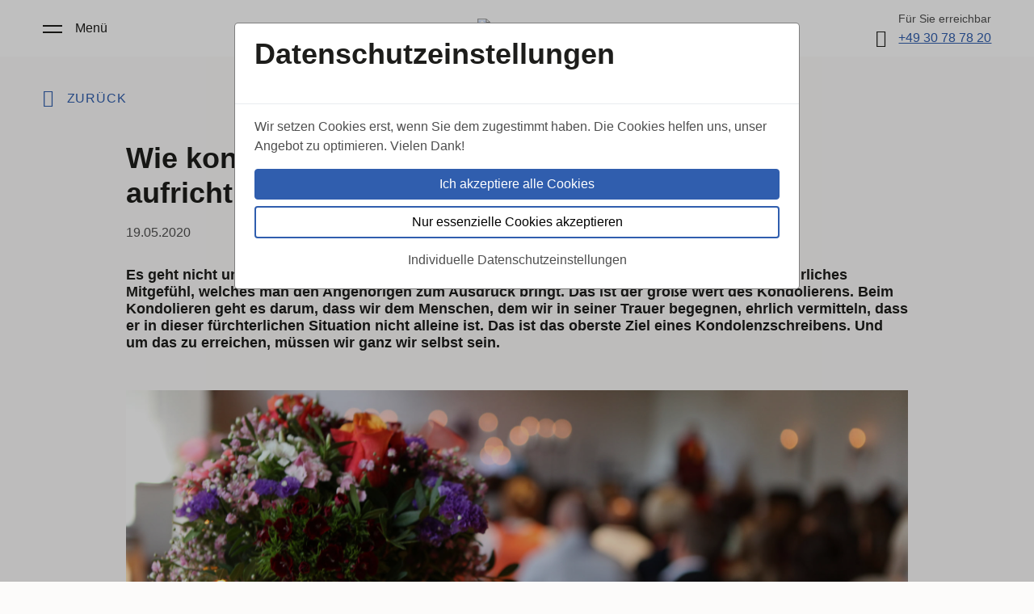

--- FILE ---
content_type: text/html; charset=utf-8
request_url: https://www.ahorn-gruppe.de/magazin/trauer-artikel/wie-kondoliere-ich-richtig-tipps-um-beileid-aufrichtig-auszudruecken
body_size: 10002
content:
<!DOCTYPE html>
<html lang="de">
<head>

<meta charset="utf-8">
<!-- 
	#############################################
	#                                           #
	#    Technische Umsetzung:                  #
	#                                           #
	#    ProjektMOTOR GmbH                      #
	#    Michael Dittberner                     #
	#                                           #
	#############################################

	This website is powered by TYPO3 - inspiring people to share!
	TYPO3 is a free open source Content Management Framework initially created by Kasper Skaarhoj and licensed under GNU/GPL.
	TYPO3 is copyright 1998-2026 of Kasper Skaarhoj. Extensions are copyright of their respective owners.
	Information and contribution at https://typo3.org/
-->



<title>Wie kondoliere ich richtig? Tipps um Beileid aufrichtig auszudrücken.</title>
<meta http-equiv="x-ua-compatible" content="IE=edge,chrome=1">
<meta name="generator" content="TYPO3 CMS">
<meta name="description" content="Der große Wert des Kondolierens - Beim Kondolieren begegnen wir einem Menschen in seiner Trauer. Wie kondoliere ich in welcher Beziehung richtig? ">
<meta name="viewport" content="width=device-width, initial-scale=1">
<meta name="robots" content="index,follow,all">
<meta property="og:title" content="Wie kondoliere ich richtig? Tipps um Beileid aufrichtig auszudrücken.">
<meta property="og:description" content="Der große Wert des Kondolierens - Beim Kondolieren begegnen wir einem Menschen in seiner Trauer. Wie kondoliere ich in welcher Beziehung richtig? ">
<meta property="og:type" content="article">
<meta property="og:url" content="https://www.ahorn-gruppe.de/magazin/trauer-artikel/wie-kondoliere-ich-richtig-tipps-um-beileid-aufrichtig-auszudruecken">
<meta property="og:site_name" content="Ahorn Gruppe">
<meta property="og:image" content="https://www.ahorn-gruppe.de/fileadmin/_processed_/4/6/csm_Anteilnahme_Header_6aad4ff056.jpg">
<meta property="og:image:width" content="1200">
<meta property="og:image:height" content="630">
<meta name="twitter:title" content="Wie kondoliere ich richtig? Tipps um Beileid aufrichtig auszudrücken.">
<meta name="twitter:description" content="Der große Wert des Kondolierens - Beim Kondolieren begegnen wir einem Menschen in seiner Trauer. Wie kondoliere ich in welcher Beziehung richtig? ">
<meta name="twitter:image" content="https://www.ahorn-gruppe.de/fileadmin/_processed_/4/6/csm_Anteilnahme_Header_6aad4ff056.jpg">
<meta name="twitter:card" content="summary">


<link rel="stylesheet" href="/typo3temp/assets/compressed/merged-428fcd1f13c5180f9085bbd1f8019561-daf08378daac3522f9fadc17973f1ec6.css.gz?1756908232" media="all">



<script src="/typo3temp/assets/compressed/merged-44bfbdd7763d5fea7110d2eb8b8194f0-84d9a7900268c0b5a638cc2c59276b23.js.gz?1746545000"></script>


<link rel="shortcut icon" type="image/x-icon" href="/_assets/d3a97bb22e2735ec847e01d72946a711/Images/favicon.ico" />
        <!--[if lt IE 9]>
            <script src="https://oss.maxcdn.com/html5shiv/3.7.2/html5shiv.min.js"></script>
            <script src="https://oss.maxcdn.com/respond/1.4.2/respond.min.js"></script>
        <![endif]-->
<meta name="last-modified" content="2025-05-27T17:09:36+02:00" />
<link rel="canonical" href="https://www.ahorn-gruppe.de/magazin/trauer-artikel/wie-kondoliere-ich-richtig-tipps-um-beileid-aufrichtig-auszudruecken"/>

<!-- VhsAssetsDependenciesLoaded ccm-ga-GTM-53LF5D9,ccm-ga-ns-GTM-53LF5D9 -->
<script type="text/javascript" src="/typo3temp/assets/vhs/vhs-assets-ccm-ga-GTM-53LF5D9.js"></script></head>
<body>



    

        <div id="wrapper">

            <header id="header" class="container-fluid px-0 bg-white sticky-top">
                <div id="header-content" class="content py-0 row g-0 align-items-center">
                    <div class="col-9 col-md-4 order-md-2 text-start text-md-center"><a href="/" class="logo-ahorn"><img src="/_assets/d3a97bb22e2735ec847e01d72946a711/Images/logo-gruppe.svg" alt="Logo Ahorn" /></a></div>
                    <div class="col-3 col-md-4 order-md-1 text-end text-md-start">
                        <span id="navi-toggler" aria-label="" data-bs-toggle="collapse" data-bs-target="#navi-layer"><span class="d-none d-md-inline">Menü</span></span>
                    </div>
                    <div class="col-md-4 order-3 d-none d-md-block text-end"><span class="font-size-small">Für Sie erreichbar</span><br><a href="tel:+4930787820" class="tel icon-phone text-decoration-underline">+49 30 78 78 20</a></div>
                </div>
                <div id="navi-layer" class="content p-0 collapse">
                    <nav id="nav-main" class="row">

                        <ul class="nav-main col-md-3"><li class="active has-sub"><a href="/">Home</a></li><li><a href="/die-ahorn-gruppe" title="Die Ahorn Gruppe">Die Ahorn Gruppe</a></li><li><a href="/bestattungsvorsorge" title="Bestattungsvorsorge">Bestattungsvorsorge</a></li><li><a href="/unternehmensnachfolge" title="Unternehmensnachfolge">Unternehmensnachfolge</a></li></ul><ul class="nav-main col-md-3"><li class="has-sub"><a href="/bestattung" title="Bestattung">Bestattung</a><span class="toggler d-md-none icon-chevron_up float-end collapsed" data-bs-toggle="collapse" data-bs-target="#nav-338"></span><ul id="nav-338" class="collapse d-md-block font-size-navi2"><li><a href="/bestattung/erste-schritte-im-todesfall" title="Erste Schritte im Todesfall">Erste Schritte im Todesfall</a></li><li><a href="/bestattung/bestattungsarten" title="Bestattungsarten- und formen">Bestattungsarten- und formen</a></li><li><a href="/bestattung/formalitaeten" title="Formalitäten">Formalitäten</a></li><li><a href="/bestattung/ueberfuehrungen" title="Überführungen">Überführungen</a></li></ul></li><li class="has-sub"><a href="/bestattungskultur" title="Bestattungskultur">Bestattungskultur</a><span class="toggler d-md-none icon-chevron_up float-end collapsed" data-bs-toggle="collapse" data-bs-target="#nav-155"></span><ul id="nav-155" class="collapse d-md-block font-size-navi2"><li><a href="/bestattungskultur/trauer" title="Trauer">Trauer</a></li><li><a href="/bestattungskultur/anteil-nehmen" title="Anteil nehmen">Anteil nehmen</a></li></ul></li></ul><ul class="nav-main col-md-3"><li class="has-sub"><a href="/karriere" title="Karriere">Karriere</a><span class="toggler d-md-none icon-chevron_up float-end collapsed" data-bs-toggle="collapse" data-bs-target="#nav-1252"></span><ul id="nav-1252" class="collapse d-md-block font-size-navi2"><li><a href="/karriere/arbeiten-bei-uns" title="Arbeiten bei uns">Arbeiten bei uns</a></li><li><a href="/karriere/ihr-einstieg" title="Ihr Einstieg">Ihr Einstieg</a></li><li><a href="/karriere/bestatter-sein" title="Bestattungsfachkraft sein">Bestattungsfachkraft sein</a></li><li><a href="/karriere/stellenangebote" title="Stellenangebote">Stellenangebote</a></li></ul></li><li><a href="/news-und-events" title="News und Events">News und Events</a></li><li><a href="/kontakt" title="Kontakt">Kontakt</a></li></ul>

                        <div id="nav-filialfinder" class="nav-main col-md-3 bg-mobile-primary">
                            <form action="/filialfinder" id="nav-filialfinder-form">
                                <label id="nav-filialfinder-toggler" class="icon icon-location d-block" for="nav-filialfinder-sword" data-target="#nav-filialfinder-search">Filialfinder<span class="icon-chevron_down right d-md-none collapsed"></span></label>
                                <div id="nav-filialfinder-search">
                                    <div class="input-group icon-search mb-3">
                                        <input id="nav-filialfinder-sword" type="text" class="form-control" placeholder="PLZ oder Ort" />
                                    </div>
                                    <button class="icon-arrow-forward btn-transparent">SUCHEN</button>
                                    <br><br>
                                </div>
                            </form>
                            <div class="d-md-none">
                                <a href="tel:+4930787820" class="tel icon-phone">+49 30 78 78 20</a>
                                <span class="font-size-small right">Für Sie erreichbar</span>
                            </div>

                        </div>
                    </nav>
                </div>
            </header>

            <div id="content">
                
    

            <div id="c4087" class="frame frame-default frame-type-news_newsdetail frame-layout-0">
                
                
                    



                
                
                    

    



                
                

    
    




		<div class="news news-single">
			<div class="article" itemscope="itemscope" itemtype="https://schema.org/Article">
				
    
        <div class="content news-single-container pt-3 pb-0">
            <br>
            <a class="icon-arrow-back mb-4 text-uppercase" href="/magazin/trauer">
                Zurück
            </a>
        </div>
    

    

        

        

        
        
                <div class="content-small mt-3 pt-4 pb-4 mb-3">
                    <div class="header col-md-10 pl-0">
                        <h1 class="h2 mb-3" itemprop="headline">Wie kondoliere ich richtig? Tipps um Beileid aufrichtig auszudrücken.</h1>
                        <span class="news-single-date date d-block mb-4">
                            <time itemprop="datePublished" datetime="2020-05-19">
                                19.05.2020
                            </time>
                        </span>
                        
                    </div>
                    
                        <div class="teaser-text h4 pt-0 mb-5" itemprop="description">
                            <p>Es geht nicht um die Geste, Mitleid oder die Pflicht der Beileidsbekundung – es geht um tiefes, ehrliches Mitgefühl, welches man den Angehörigen zum Ausdruck bringt. Das ist der große Wert des Kondolierens. Beim Kondolieren geht es darum, dass wir dem Menschen, dem wir in seiner Trauer begegnen, ehrlich vermitteln, dass er in dieser fürchterlichen Situation nicht alleine ist. Das ist das oberste Ziel eines Kondolenzschreibens. Und um das zu erreichen, müssen wir ganz wir selbst sein.</p>
                        </div>
                    
                    
                        

	<!-- media files -->
	<div class="news-img-wrap">
		
			<div class="outer">
				
					

<div class="mediaelement mediaelement-image">
	
			
					<img itemprop="image" class="news-detail-image" title="Blumenstrauß bei Trauergesellschaft" alt="Blumenstrauß und Trauergesellschaft im Hintergrund" src="/fileadmin/content/Ahorn_Gruppe/Die_Ahorn_Gruppe/Bestattungskultur/Anteilnahme_Header.jpg" width="2032" height="744" />
				
		
</div>



				
				
				
				
			</div>
		
	</div>


                    
                </div>
            




        
            <div class="news-single-content">
                <div class="content-smallest news-text-wrap mb-5" itemprop="articleBody">
                    
                </div>

                
                    <div class="content-wide news-single-content-elements">

                        
                            
                            
                                
                            
                            <div class="content-small">
                                
    

            <div id="c4099" class="frame frame-default frame-type-textpic frame-layout-0">
                
                
                    



                
                

    
        

    



    


                

    <div class="ce-textpic ce-center ce-above">
        
            



        

        
                <div class="ce-bodytext">
                    
                    <h2>Der große Wert des Kondolierens</h2>
<p>Das eigene Mitgefühl auszudrücken und sein herzliches Beileid zu bekunden beweist u. a. Anstand und Empathie. Richtig kondolieren ist jedoch schwer, denn oft machen uns die Umstände sprachlos und aus Angst Falsches zu formulieren, greifen wir verzweifelt zu Standard-Lösungen oder bleiben stumm. Vielleicht hilft es dabei daran zu denken, dass es nicht darum geht, dass wir beim Kondolieren nicht unsere Pflicht tun. Sondern, wir sollten uns in unser Gegenüber hineinversetzen. Was wäre in solche einer Trauer-Situation hilfreich? Eine schwarze Beileidskarte mit Allerweltszitat ist es nicht. Das ist kein Trost.</p><blockquote><p><em>"Es geht auch nicht um die Geste, Mitleid oder die Pflicht der Beileidsbekundung – es geht um tiefes, ehrliches Mitgefühl."</em></p></blockquote><p>Beim Kondolieren geht es darum, dass wir dem Menschen, dem wir in seiner Trauer begegnen, ehrlich vermitteln, dass er in dieser fürchterlichen Situation nicht alleine ist. Das ist das oberste Ziel. Und um das zu erreichen, müssen wir ganz wir selbst sein.</p>
<h2>Die unterschiedlichen Situationen des Kondolierens</h2>
<p>Schauen wir uns mal die häufigsten Situationen an, in denen wir kondolieren können/ müssten/ sollten. Die Situation des Trauerfalls ist maßgeblich für die Grundlage des Trauertextes bzw. der Art und Weise, wie angemessen kondoliert werden sollte.</p>
<h2>Wie verhalte ich mich bei einem Todesfall im Kollegium?</h2>
<p>Natürlich gibt es große Unterschiede zwischen einem Trauerfall im Freundes- oder Bekanntenkreis, aber wie man kondoliert, leitet sich eben genau aus dieser Beziehung ab: Sieh dir die zwischenmenschliche Verbindung zwischen dir und dem Trauernden an. Seid ihr mehr als Kollegen, vielleicht Freunde? Oder habt ihr kaum ein Wort miteinander gewechselt, da ihr eh nie direkt zusammengearbeitet habt?</p>
<h2>Gemeinsam einem Kollegen kondolieren</h2>
<p>Wichtig ist, dass wir den trauernden Kollegen/Kollegin nicht in eine unangenehme Situation bringen. Bei kleinen Unternehmen oder einer Abteilung, kann man durchaus mit dem Chef besprechen, ob man ein gemeinsames Kondolenzschreiben verfasst. Eine schöne Geste wären Blumen und eine Trauerkarte von allen Kollegen unterschrieben, die an die Privatadresse des Trauernden geschickt werden.<br> Ein Beispiel für solch eine Beileidskarte wäre: „Liebe …, Wir sind alle sehr betroffen und möchten Dir unser tiefes Mitgefühl aussprechen. Wenn Du wieder da bist, werden wir Dich hier am Arbeitsplatz bestmöglich unterstützen. In Gedanken sind wir auch jetzt bei Dir, deiner …“.</p>
<h2>Darf man im Job via Mail kondolieren?</h2>
<p>Sollte man nicht gemeinschaftlich sein Beileid bekunden, kann man durchaus eine E-Mail an den Kollegen/ die Kollegin schreiben. Ein ähnlicher Wortlaut wie bei der Trauerkarte und wenn möglich mit konkreterem Angebot zur Hilfe, wenn man es tatsächlich leisten kann. Zum Beispiel könnte man anbieten, dass man arbeitstechnisch unterstützen würde oder man gemeinsam einen Kaffee trinkt, Mittagessen einnimmt oder einen anderen Raum bietet, um bei Bedarf über den Verlust zu reden.</p>
<h2>Authentizität und Bauchgefühl helfen beim richtigen Kondolieren</h2>
<p>Wenn man jemanden nicht ganz so gut kennt und ihm aber z. B. im Fahrstuhl oder in der Kaffeeküche unter vier Augen begegnet, können wir uns fragen, ob die Situation angemessen ist den Verlust anzusprechen und sein Beileid zu bekunden. Ein ehrliches und klares „Ich habe von deinem Verlust erfahren und ich möchte dir einfach nur sagen, dass es mir sehr leidtut.“, kann dem Gegenüber unglaublich viel bedeuten. Dazu sollten wir einfach ganz wir selbst sein und auf unser Bauchgefühl vertrauen, dann kann kein Moment falsch und nur jedes Wort richtig sein.</p><blockquote><p><em>"Ein ehrliches und klares „Ich habe von deinem Verlust erfahren und ich möchte dir einfach nur sagen, dass es mir sehr leidtut.“, kann dem Gegenüber unglaublich viel bedeuten."</em></p></blockquote><h2>Unterstützung von außen, wenn es einen Todesfall im Team gibt</h2>
<p>Sollte es sich bei dem Verstorbenen um einen Kollegen handeln, wird es ein wenig komplexer für die meisten Unternehmen und das Thema Trauer am Arbeitsplatz ist auch eigentlich Sache der Chef-Etage angemessene Maßnahmen einzuleiten. Viele Psychologen, Coaches und auch Trauerbegleiter unterstützen in solchen Fällen Unternehmen und beraten zu Ritualen und Wegen, wie das trauernde Kollegium mit dem Verlust eines Kollegen/in und miteinander umgehen kann.</p>
<h2>Im Kreise von Familie, Freunden und Bekannten - Warum ist es so wichtig zu kondolieren?</h2>
<p>Wie bereits erwähnt: Wenn wir kondolieren, dann mit dem Ziel unser Gegenüber zu unterstützen und zu zeigen, dass er/sie nicht alleine ist. Somit sollten wir uns definitiv bei engen Freunden melden und unser Beileid bekunden. Schreibt eine Beileidsbekundung und ruft an – alles in Maßen aber seid da. Der Wert, wenn wir uns tatsächlich melden und auch in dieser schweren Zeit bestehen bleiben, ist unermesslich.</p><blockquote><p><em>"Der Wert, wenn wir uns tatsächlich melden und auch in dieser schweren Zeit bestehen bleiben, ist unermesslich."</em></p></blockquote><p>Ein gern genutzter Aufbau für ein Kondolenzschreiben lautet wie folgt:<br> Es empfiehlt sich meist damit anzufangen, wie man von dem Tod erfahren hat und in eigenen Worten zu sagen, dass es einem Leid tut das gehört zu haben. Um den Schmerz und die Trauer unseres Freundes für einen Moment zu teilen, sollten wir eine schöne Erinnerung aufschreiben, die uns mit dem Verstorbenen verbindet oder zwei würdigende Zeilen, die uns einfallen, wenn wir an den Verstorbenen denken. Des Weiteren ist es kostbar für Trauernde, wenn wir konkrete Hilfe anbieten. Ein „ich bin für dich da“ mag für einen kurzen Moment Solidarität vermitteln, verpufft aber unmittelbar. Wenn wir anbieten die Gartenarbeit gemeinsam zu machen oder sogar die Bestattung Hand in Hand zu planen, dann ist das von unschätzbarem Wert.<br> Der Unterschied besteht darin, dass der Trauernde nicht nur hört, er wäre nicht alleine, sondern es dann auch langfristig spürt.</p>
<h2>Was sind bewährte Traditionen &amp; Gesten für Beileidsbekundungen?</h2>
<p>Auch unter Bekannten entscheidet natürlich die individuelle Intensität der Bindung zueinander, wie wir kondolieren. Wenn wir also wenig aufdringlich sein wollen und kurzfristig agieren wollen, gibt es schöne Ideen zum Kondolieren, die auch durchaus schon traditionellen Charakter haben. Ein Brief oder eine Trauerkarte mit wenigen aber persönlichen Worten und Blumen kommen wohl nicht aus der Mode – vor allem gibt es mittlerweile auch grafisch wunderschön gestaltete Beileidskarten, die weniger düster oder klischeehaft sind. Ein weiterer, sehr schöner Brauch ist es, dass man etwas zu Essen kocht und vor die Tür des Trauernden stellt. Oft und am meisten zählen die nachhaltigen Gesten und pragmatische Dinge in den ersten Wochen nach dem Tod viel mehr.</p>
<h2>Ein wichtiger Punkt noch zum Schluss: Digital kondolieren, ja oder nein?</h2>
<p>Wenn wir aber über einen guten Freund nachdenken, dann sollten wir recht schnell feststellen, dass wir sowohl den Raum schaffen können, in dem wir unser Mitgefühl aussprechen können, als auch das Bedürfnis haben sollten diesen Menschen zu unterstützen. Wenn wir ausdrücken können, dass wir für jemanden da sind und es uns selbst schmerzt, um den Verlust von jemandem zu wissen, dann gibt es auch kaum ein richtig und falsch. Sollte man über die Social Media Kanäle von dem Verlust erfahren, kann man natürlich auch dort kurz reagieren und spricht dann vielleicht auch das Beileid aus. Jedoch sollte man es nicht dabei belassen, sondern den Kontakt auf persönlichere Art und Weise suchen. Zum Beispiel via Telefon oder per Brief. Und dann sollten wir mit einer Liebe kondolieren, mit der wir sonst zu Feierlichkeiten gratulieren.</p><blockquote><p><em>"Kondolieren ist der erste Schritt, um dem Schmerz unseres Gegenübers angemessen zu begegnen. Danach weiter da zu sein und die neuen Umstände mit auszuhalten- das macht tiefe Verbundenheit und Menschlichkeit aus."</em></p></blockquote><p>&nbsp;</p>
<p>Geschrieben von: Luna Schön<br> Trauerbegleiterin &amp; Redakteurin bei Emmora</p>
                </div>
            

        
    </div>


                
                    



                
                
                    



                
            </div>

        


                            </div>
                        

                    </div>
                

				
				

            </div>
        

        

        

        <br>
        
            

<div class="news-sharing content-smallest border-top mt-5 pt-3">
    <span class="font-size-footer sharing-hint">Diesen Artikel teilen</span>
    <a href="https://www.facebook.com/sharer.php?u=https://www.ahorn-gruppe.de/magazin/trauer-artikel/wie-kondoliere-ich-richtig-tipps-um-beileid-aufrichtig-auszudruecken" target="_new" class="social-icon fb icon-facebook" title="Per Facebook teilen">Facebook</a>
    <a href="https://twitter.com/intent/tweet?url=https://www.ahorn-gruppe.de/magazin/trauer-artikel/wie-kondoliere-ich-richtig-tipps-um-beileid-aufrichtig-auszudruecken" target="_new" class="social-icon tw icon-twitter" title="Per Twitter teilen">Twitter</a>
    <a href="https://www.linkedin.com/sharing/share-offsite/?url=https://www.ahorn-gruppe.de/magazin/trauer-artikel/wie-kondoliere-ich-richtig-tipps-um-beileid-aufrichtig-auszudruecken" target="_new" class="social-icon icon-linkedin" title="Per LinkedIn teilen">LinkedIn</a>
    <a href="https://www.xing.com/social/share/spi?url=https://www.ahorn-gruppe.de/magazin/trauer-artikel/wie-kondoliere-ich-richtig-tipps-um-beileid-aufrichtig-auszudruecken" target="_new" class="social-icon icon-xing" title="Per Xing teilen">Xing</a>
</div>



        




        

        


    


			</div>
		</div>
    




                
                    



                
                
                    



                
            </div>

        


            </div>

            <footer id="footer" class="bg-white">
                <div class="content pt-5 pb-5">
                    <a href="/" class="logo-ahorn mb-5"><img src="/_assets/d3a97bb22e2735ec847e01d72946a711/Images/logo-gruppe.svg" alt="Logo Ahorn" /></a>
                    <div class="row">
                        <div class="col-12 col-md-8">
                            <nav>
                                <ul class="nav-quick"><li><a href="/bestattung" title="Bestattung">Bestattung</a></li><li><a href="/bestattungsvorsorge" title="Bestattungsvorsorge">Bestattungsvorsorge</a></li><li><a href="/bestattungskultur" title="Bestattungskultur">Bestattungskultur</a></li><li><a href="/unternehmensnachfolge" title="Unternehmensnachfolge">Unternehmensnachfolge</a></li><li><a href="/die-ahorn-gruppe" title="Die Ahorn Gruppe">Die Ahorn Gruppe</a></li><li><a href="/karriere" title="Karriere">Karriere</a></li><li><a href="/karriere/ausbildung" title="Ausbildung">Ausbildung</a></li><li><a href="/karriere/stellenangebote" title="Stellenangebote">Stellenangebote</a></li><li><a href="/faq" title="FAQs">FAQs</a></li><li><a href="/news-und-events" title="News &amp; Events">News & Events</a></li><li><a href="/magazin" title="Magazin">Magazin</a></li><li><a href="/filialfinder" title="Filiale finden">Filiale finden</a></li><li><a href="/kontakt" title="Kontakt">Kontakt</a></li><li><a href="/presse" title="Presse">Presse</a></li><li><a href="/netzwerk" title="Partnerschaften">Partnerschaften</a></li></ul>
                            </nav>
                        </div>
                        <div class="col-12 col-md-4 text-center text-md-end align-self-end mt-5 mt-md-0">
							<div class="footer-social-icons">
								<a class="icon-social-fb" href="https://www.facebook.com/ahorngruppe" title="Facebook">Facebook</a>
								<a class="icon-social-ig" href="https://www.instagram.com/dertod_undwir" title="Instagram">Instagram</a>
								<a class="icon-social-tt" href="https://www.tiktok.com/@dertod_undwir" title="TikTok">TikTok</a>
								<a class="icon-social-li" href="https://de.linkedin.com/company/ahorn-gruppe-berlin" title="LinkedIn">LinkedIn</a>
								<a class="icon-social-xi" href="https://www.xing.com/pages/ahorngruppe" title="Xing">Xing</a>
								<a class="icon-social-ku mr-0 me-0" href="https://www.kununu.com/de/ahorn-gruppe" title="Kununu">Kununu</a>
							</div>
                            <p><a href="tel:+4930787820" class="tel">+49 30 78 78 20</a><br />Bestattungsvermittlung deutschlandweit</p>
                            <p class="mb-0 footer-prevention"><a href="tel:+498002587000" class="tel">+49 800 25 87 000</a><br />Bestattungsvorsorge (gebührenfrei)</p>
                        </div>
                    </div>
                    <br>
                    <hr class="mt-5 mb-0">
                </div>
                <div class="content pt-0 pb-4 font-size-footer">
                    <div class="row">
                        <span id="copyright" class="col-12 col-md-3 text-center text-md-start">&copy; 2026 Ahorn Gruppe</span>
                        <div id="nav-meta-bottom" class="col-12 col-md-9 text-center text-md-end" data-insert-privacy-link="1" data-privacy-link-wrap="span"><a href="/impressum" title="Impressum">Impressum</a><a href="/datenschutz" title="Datenschutz">Datenschutz</a></div>
                    </div>
                </div>
            </footer>

        </div>
		<div id="pmSiteStatus" style="display:none;" data-pm-status="SITE_STATUS_OK"></div>

    

<div class="tx-ccm">
	

	
		<a href="#" id="show-ccm">Datenschutzeinstellungen</a>
		<div class="ccm-global ccm-modal">
			<div class="ccm-modal-dialog">
				<div class="ccm-modal-content">
					<div id="tab1" class="ccm-tab collapse show">
						<div class="ccm-modal-header">
							<div class="h2">Datenschutzeinstellungen</div>
						</div>
						<div class="ccm-modal-body">
							<p>Wir setzen Cookies erst, wenn Sie dem zugestimmt haben. Die Cookies helfen uns, unser Angebot zu optimieren. Vielen Dank!</p>
							<a href="#" class="button primary btn btn-primary btn-block btn-highlight ccm-enable-all">Ich akzeptiere alle Cookies</a>
							<a href="#" class="button secondary btn-secondary btn btn-block ccm-enable-essential">Nur essenzielle Cookies akzeptieren</a>
							<a href="#" data-tab="#tab2" class="btn btn-block btn-highlight-invert ccm-tab2">Individuelle Datenschutzeinstellungen</a>
						</div>
					</div>
					<div id="tab2" class="ccm-tab collapse">
						<div class="ccm-modal-header">
							<div class="h2">Datenschutzeinstellungen</div>
						</div>
						<div class="ccm-modal-body">
							<p>Hier finden Sie eine Übersicht und Informationen zu allen verwendeten Cookies. Sie können Ihre Einwilligung zu ganzen Kategorien geben oder nur bestimmte Cookies auswählen. Alle Cookies werden anonymisiert.</p>
							<div class="btn-inline clearfix">
								<a href="#" class="button primary btn-primary btn btn-highlight ccm-enable-all">Alle akzeptieren</a>
								<a href="#" class="button secondary btn btn-secondary ccm-save">Speichern</a>
							</div>
							<p class="ccm-small text-center ccm-muted"><a href="#" data-tab="#tab1" title="Zurück">Zurück</a> | <a href="#" class="ccm-enable-essential" title="Nur essenzielle Cookies akzeptieren">Nur essenzielle Cookies akzeptieren</a></p>
							
								
	<div data-uid="1" class="ccm-category ccm-toggle-global-parent">
		
		<div class="h4">Essenzielle Cookies <span class="cookie-count">(1)</span></div>
		<p>Essenzielle Cookies ermöglichen die vollumfängliche Nutzung der Website.</p>
		<a data-toggle="#cookies-by-category-1" href="#" title="Cookie-Informationen anzeigen" class="ccm-toggle-link ccm-small">Cookie-Informationen anzeigen</a>
		<div id="cookies-by-category-1" class="ccm-cookies-list ccm-toggle collapse">
			
				

    
    
            
        
    
            
        

    
    
    
	

	<div class="ccm-cookie">
		<table class="ccm-table ccm-small">
			
			<tr>
				<td>Name</td>
				<td>Datenschutzeinstellungen speichern</td>
			</tr>
			
				<tr>
					<td>Beschreibung</td>
					<td><p>In diesem Cookie werden die von Ihnen gewählten Datenschutzeinstellungen gespeichert.</p></td>
				</tr>
			
			
			
			
				<tr>
					<td>Zweck zur Datenverarbeitung</td>
					<td>Technische Nutzung</td>
				</tr>
			
		</table>
	</div>

			
		</div>
	</div>

							
								
	<div data-uid="2" class="ccm-category ccm-toggle-global-parent">
		
			<div class="ccm-toggle ccm-toggle-global">
				<div class="ccm-toggle-btn">
					<label class="switch">
						<input data-parent-cookie="1" type="checkbox" name="ccm-category[]" value="ccm-category-2" />
						<span class="slider"></span>
						<span class="status disabled">aus</span>
						<span class="status enabled">an</span>
					</label>
				</div>
			</div>
		
		<div class="h4">Statistik und Marketing <span class="cookie-count">(1)</span></div>
		<p>Diese Cookies helfen uns zu verstehen, wie Besucher unsere Website nutzen.</p>
		<a data-toggle="#cookies-by-category-2" href="#" title="Cookie-Informationen anzeigen" class="ccm-toggle-link ccm-small">Cookie-Informationen anzeigen</a>
		<div id="cookies-by-category-2" class="ccm-cookies-list ccm-toggle collapse">
			
				

    
    
            
        
    
            
        

    
    
    
        














    
	

	<div class="ccm-cookie">
		<table class="ccm-table ccm-small">
			
				<tr>
					<td>Akzeptieren</td>
					<td>
						<div class="ccm-toggle ccm-toggle-global-children">
							<div class="ccm-toggle-btn">
								<label class="switch">
									<input data-child-cookie="1" data-cookie-type="googleanalytics" id="ccm-cookie-5" type="checkbox" name="ccm-cookie[]" value="ccm-cookie-5" />
									<span class="slider"></span>
									<span class="status disabled">aus</span>
									<span class="status enabled">an</span>
								</label>
							</div>
						</div>
					</td>
				</tr>
			
			<tr>
				<td>Name</td>
				<td>Google-Dienste (Analytics und AdServices)</td>
			</tr>
			
				<tr>
					<td>Beschreibung</td>
					<td><p>Google Analytics ist ein Webanalysedienst. Damit kann der Nutzer den Werbe-Return on Investment „ROI“ messen sowie das Nutzerverhalten mit Flash, Video, Webseiten und Applikationen verfolgen.</p>
<p>Google AdServices ist ein Werbedienst, der Werbung und Targeting ermöglicht.</p>
<p><strong>Rechtsgrundlage</strong></p>
<p>Im Folgenden wird die erforderliche Rechtsgrundlage für die Verarbeitung von Daten genannt.</p><ul> 	<li class="sc-hllbry">Art. 6 Abs. 1 S. 1 lit. a DSGVO</li> </ul><p class="sc-hllbry">Weitere Informationen zu unserer Nutzung der Google-Dienste finden Sie in unserer <a href="/datenschutz" target="_blank">Datenschutzerklärung</a>.</p>
<p class="sc-hllbry">&nbsp;</p></td>
				</tr>
			
			
				<tr>
					<td>Link zum Datenschutz</td>
					<td><a href="https://policies.google.com/privacy?hl=en" target="_blank" rel="noreferrer">Datenschutzerklärung</a></td>
				</tr>
			
			
			
				<tr>
					<td>Zweck zur Datenverarbeitung</td>
					<td>Analyse von Nutzerverhalten</td>
				</tr>
			
		</table>
	</div>

			
		</div>
	</div>

							
								
	<div data-uid="3" class="ccm-category ccm-toggle-global-parent">
		
			<div class="ccm-toggle ccm-toggle-global">
				<div class="ccm-toggle-btn">
					<label class="switch">
						<input data-parent-cookie="1" type="checkbox" name="ccm-category[]" value="ccm-category-3" />
						<span class="slider"></span>
						<span class="status disabled">aus</span>
						<span class="status enabled">an</span>
					</label>
				</div>
			</div>
		
		<div class="h4">Externe Medien <span class="cookie-count">(3)</span></div>
		<p>Inhalte von Video- und Social Media-Plattformen werden standardmäßig blockiert. Wenn Cookies von externen Medien akzeptiert werden, bedarf der Zugriff auf diese Inhalte keiner weiteren Zustimmung mehr.</p>
		<a data-toggle="#cookies-by-category-3" href="#" title="Cookie-Informationen anzeigen" class="ccm-toggle-link ccm-small">Cookie-Informationen anzeigen</a>
		<div id="cookies-by-category-3" class="ccm-cookies-list ccm-toggle collapse">
			
				

    
    
            
        
    
            
        

    
    
    
	

	<div class="ccm-cookie">
		<table class="ccm-table ccm-small">
			
				<tr>
					<td>Akzeptieren</td>
					<td>
						<div class="ccm-toggle ccm-toggle-global-children">
							<div class="ccm-toggle-btn">
								<label class="switch">
									<input data-child-cookie="1" data-cookie-type="googlemaps" id="ccm-cookie-2" type="checkbox" name="ccm-cookie[]" value="ccm-cookie-2" />
									<span class="slider"></span>
									<span class="status disabled">aus</span>
									<span class="status enabled">an</span>
								</label>
							</div>
						</div>
					</td>
				</tr>
			
			<tr>
				<td>Name</td>
				<td>Google Maps anzeigen</td>
			</tr>
			
				<tr>
					<td>Beschreibung</td>
					<td><p>Dieser Cookie wird benutzt, um Karten von Google Maps zu entsperren und auf der Seite anzuzeigen.</p></td>
				</tr>
			
			
				<tr>
					<td>Link zum Datenschutz</td>
					<td><a href="http://policies.google.com" target="_blank" rel="noreferrer">Datenschutzerklärung</a></td>
				</tr>
			
			
			
				<tr>
					<td>Zweck zur Datenverarbeitung</td>
					<td>Bereitstellung des Kartendienstes</td>
				</tr>
			
		</table>
	</div>

			
				

    
    
            
        
    
            
        

    
    
    
	

	<div class="ccm-cookie">
		<table class="ccm-table ccm-small">
			
				<tr>
					<td>Akzeptieren</td>
					<td>
						<div class="ccm-toggle ccm-toggle-global-children">
							<div class="ccm-toggle-btn">
								<label class="switch">
									<input data-child-cookie="1" data-cookie-type="vimeo" id="ccm-cookie-3" type="checkbox" name="ccm-cookie[]" value="ccm-cookie-3" />
									<span class="slider"></span>
									<span class="status disabled">aus</span>
									<span class="status enabled">an</span>
								</label>
							</div>
						</div>
					</td>
				</tr>
			
			<tr>
				<td>Name</td>
				<td>Vimeo-Videos anzeigen</td>
			</tr>
			
				<tr>
					<td>Beschreibung</td>
					<td><p>Dieser Cookie wird benutzt, um Videos von Vimeo zu entsperren und auf der Seite anzuzeigen.</p></td>
				</tr>
			
			
				<tr>
					<td>Link zum Datenschutz</td>
					<td><a href="http://vimeo.com" target="_blank" rel="noreferrer">Datenschutzerklärung</a></td>
				</tr>
			
			
			
				<tr>
					<td>Zweck zur Datenverarbeitung</td>
					<td>Bereitstellung des Videodienstes</td>
				</tr>
			
		</table>
	</div>

			
				

    
    
            
        
    
            
        

    
    
    
	

	<div class="ccm-cookie">
		<table class="ccm-table ccm-small">
			
				<tr>
					<td>Akzeptieren</td>
					<td>
						<div class="ccm-toggle ccm-toggle-global-children">
							<div class="ccm-toggle-btn">
								<label class="switch">
									<input data-child-cookie="1" data-cookie-type="youtube" id="ccm-cookie-6" type="checkbox" name="ccm-cookie[]" value="ccm-cookie-6" />
									<span class="slider"></span>
									<span class="status disabled">aus</span>
									<span class="status enabled">an</span>
								</label>
							</div>
						</div>
					</td>
				</tr>
			
			<tr>
				<td>Name</td>
				<td>YouTube-Videos anzeigen</td>
			</tr>
			
				<tr>
					<td>Beschreibung</td>
					<td><p>Dieser Cookie wird benutzt, um Videos von YouTube zu entsperren und auf der Seite anzuzeigen.</p></td>
				</tr>
			
			
				<tr>
					<td>Link zum Datenschutz</td>
					<td><a href="http://policies.google.com" target="_blank" rel="noreferrer">Datenschutzerklärung</a></td>
				</tr>
			
			
			
				<tr>
					<td>Zweck zur Datenverarbeitung</td>
					<td>Bereitstellung des Video-Dienstes</td>
				</tr>
			
		</table>
	</div>

			
		</div>
	</div>

							
						</div>
					</div>
				</div>
			</div>
		</div>
	


</div>
<script src="/typo3temp/assets/compressed/merged-ac8c2b2b0739cb71f1e405e05d7814a8-57c1e4a806c346fd6e0a771ba52d8b69.js.gz?1756908232"></script>
<script src="/typo3temp/assets/compressed/merged-e25507b38315bab0dbd18df6a7ed8e07-73752a91c5a412b606687b302a9c00ab.js.gz?1750840918"></script>
<script src="/typo3temp/assets/compressed/Form.min-cd2666a99ee38b240b04d43ceb8b48ea.js.gz?1754324201" defer="defer"></script>

<script type="text/javascript">
            if(enableGoogleMaps) {
                const mapsScript = document.createElement('script');
                mapsScript.setAttribute('src', 'https://maps.googleapis.com/maps/api/js?key=AIzaSyCX0wyhfbMuX_Ykrk7lkYeJhRQPNPDyGvI&language=DE');
                document.body.appendChild(mapsScript);
            }
        </script>

<script type="text/javascript" src="/typo3temp/assets/vhs/vhs-assets-ccm-ga-ns-GTM-53LF5D9.js"></script></body>
</html>

--- FILE ---
content_type: text/css; charset=utf-8
request_url: https://www.ahorn-gruppe.de/typo3temp/assets/compressed/merged-428fcd1f13c5180f9085bbd1f8019561-daf08378daac3522f9fadc17973f1ec6.css.gz?1756908232
body_size: 31712
content:
.ce-align-left{text-align:left;}.ce-align-center{text-align:center;}.ce-align-right{text-align:right;}.ce-table td,.ce-table th{vertical-align:top;}.ce-textpic,.ce-image,.ce-nowrap .ce-bodytext,.ce-gallery,.ce-row,.ce-uploads li,.ce-uploads div{overflow:hidden;}.ce-left .ce-gallery,.ce-column{float:left;}.ce-center .ce-outer{position:relative;float:right;right:50%;}.ce-center .ce-inner{position:relative;float:right;right:-50%;}.ce-right .ce-gallery{float:right;}.ce-gallery figure{display:table;margin:0;}.ce-gallery figcaption{display:table-caption;caption-side:bottom;}.ce-gallery img{display:block;}.ce-gallery iframe{border-width:0;}.ce-border img,.ce-border iframe{border:2px solid #000000;padding:0px;}.ce-intext.ce-right .ce-gallery,.ce-intext.ce-left .ce-gallery,.ce-above .ce-gallery{margin-bottom:15px;}.ce-image .ce-gallery{margin-bottom:0;}.ce-intext.ce-right .ce-gallery{margin-left:15px;}.ce-intext.ce-left .ce-gallery{margin-right:15px;}.ce-below .ce-gallery{margin-top:15px;}.ce-column{margin-right:15px;}.ce-column:last-child{margin-right:0;}.ce-row{margin-bottom:15px;}.ce-row:last-child{margin-bottom:0;}.ce-above .ce-bodytext{clear:both;}.ce-intext.ce-left ol,.ce-intext.ce-left ul{padding-left:40px;overflow:auto;}.ce-headline-left{text-align:left;}.ce-headline-center{text-align:center;}.ce-headline-right{text-align:right;}.ce-uploads{margin:0;padding:0;}.ce-uploads li{list-style:none outside none;margin:1em 0;}.ce-uploads img{float:left;padding-right:1em;vertical-align:top;}.ce-uploads span{display:block;}.ce-table{width:100%;max-width:100%;}.ce-table th,.ce-table td{padding:0.5em 0.75em;vertical-align:top;}.ce-table thead th{border-bottom:2px solid #dadada;}.ce-table th,.ce-table td{border-top:1px solid #dadada;}.ce-table-striped tbody tr:nth-of-type(odd){background-color:rgba(0,0,0,.05);}.ce-table-bordered th,.ce-table-bordered td{border:1px solid #dadada;}.frame-space-before-extra-small{margin-top:1em;}.frame-space-before-small{margin-top:2em;}.frame-space-before-medium{margin-top:3em;}.frame-space-before-large{margin-top:4em;}.frame-space-before-extra-large{margin-top:5em;}.frame-space-after-extra-small{margin-bottom:1em;}.frame-space-after-small{margin-bottom:2em;}.frame-space-after-medium{margin-bottom:3em;}.frame-space-after-large{margin-bottom:4em;}.frame-space-after-extra-large{margin-bottom:5em;}.frame-ruler-before:before{content:'';display:block;border-top:1px solid rgba(0,0,0,0.25);margin-bottom:2em;}.frame-ruler-after:after{content:'';display:block;border-bottom:1px solid rgba(0,0,0,0.25);margin-top:2em;}.frame-indent{margin-left:15%;margin-right:15%;}.frame-indent-left{margin-left:33%;}.frame-indent-right{margin-right:33%;}.rte-tooltip{position:relative;text-decoration:none;color:inherit;}.rte-tooltip:after{content:"ⓘ";vertical-align:super;color:var(--bs-primary);}#rteTooltipModal .btn-close{position:absolute;top:6px;right:10px;color:var(--bs-primary);cursor:pointer;}#rteTooltipModal .modal-content{border-radius:0;}.cc-window.cc-banner{display:none !important;}body{position:relative;}.tx-ccm .mb-0{margin-bottom:0 !important;}.text-center{text-align:center;}.ccm-map-hint,.ccm-video-hint{margin-bottom:100px;width:100%;height:600px;display:flex;align-items:center;background-image:url('../../../_assets/2587c8de85e46e0ca00b62446ae5e7a8/Images/map.svg');background-position:50% 50%;background-repeat:no-repeat;background-size:cover;}.ccm-video-hint{align-items:flex-end;background-color:#ffffff;background-image:url('[data-uri]');background-position:50% 25%;background-size:auto;}.ccm-map-hint-inner,.ccm-video-hint-inner{padding:50px;width:100%;text-align:center;background-color:rgba(255,255,255,0.5);}.ccm-muted,.ccm-muted a{color:#cccccc !important;}.tx-ccm .ccm-global p{line-height:1.5rem;}.tx-ccm .ccm-global a{text-decoration:none;}.tx-ccm .ccm-global.ccm-footer,.tx-ccm .ccm-global.ccm-modal{display:none;}.tx-ccm .ccm-small,.tx-ccm .ccm-small p{margin:0;font-size:.75rem;}.tx-ccm .ccm-footer{padding:2rem;position:fixed;bottom:0;left:0;z-index:1000;display:block;overflow:hidden;outline:none;background-color:#ffffff;border-top:3px solid #00634b;}.tx-ccm .ccm-modal{position:fixed;top:0;right:0;bottom:0;left:0;z-index:1010;display:block;overflow:hidden;outline:none;background-color:rgba(0,0,0,0.25);}.tx-ccm .ccm-modal-dialog{margin:1.75rem auto;max-width:700px;position:relative;pointer-events:none;}.tx-ccm .ccm-modal-content{width:100%;border:1px solid rgba(0,0,0,0.5);border-radius:0.3rem;background-color:#ffffff;outline:none;pointer-events:auto;}.tx-ccm .ccm-modal-header{padding:1rem 1.5rem;border-bottom:1px solid #e9ecef;}.tx-ccm .ccm-modal-body{max-height:80vh;padding:1rem 1.5rem;overflow-y:auto;}.tx-ccm #tab2 .ccm-modal-body{overflow-y:scroll;}.tx-ccm .ccm-modal-footer{padding:1rem 1.5rem;border-top:1px solid #e9ecef;}.tx-ccm .ccm-category{margin-top:1rem;padding:1rem;position:relative;background-color:#f7f7f7;}.tx-ccm .ccm-category:last-child{margin-bottom:1rem;}.tx-ccm .ccm-category h4,.tx-ccm .ccm-category .h4{margin:0 0 .5rem 0;padding:0;}.tx-ccm .ccm-cookie + .ccm-cookie{margin-top:1rem;}.tx-ccm .ccm-table{width:100%;border-spacing:0;border-collapse:separate;}.tx-ccm .ccm-table tr td{padding:.5rem;border-bottom:1px solid #f7f7f7;background-color:#ffffff;}.tx-ccm .ccm-table tr td:first-child{width:30%;font-weight:bold;}.tx-ccm .ccm-cookies-list{padding-top:.5rem;}.tx-ccm .ccm-toggle-global{position:absolute;top:15px;right:15px;}.tx-ccm .switch{position:relative;display:inline-block;width:40px;height:24px;}.tx-ccm .switch input{width:0;height:0;opacity:0;}.tx-ccm .switch .status{position:absolute;top:0;right:calc(100% + 8px);font-size:0.875rem;color:#cccccc;}.tx-ccm .ccm-table .switch .status{left:calc(100% + 8px);right:auto;}.tx-ccm .switch .status.enabled{color:#7cb342;}.tx-ccm .slider{position:absolute;cursor:pointer;top:0;left:0;right:0;bottom:0;background-color:#ccc;-webkit-transition:.4s;transition:.4s;border-radius:20px;}.tx-ccm .slider:before{position:absolute;content:"";height:16px;width:16px;left:4px;bottom:4px;background-color:white;-webkit-transition:.4s;transition:.4s;border-radius:50%;}.tx-ccm input:checked + .slider{background-color:#7cb342;}.tx-ccm input.ccm-partial-enabled:checked + .slider{background-color:#fda704;}.tx-ccm input:checked + .slider:before{-webkit-transform:translateX(16px);-ms-transform:translateX(16px);transform:translateX(16px);}.tx-ccm input ~ .status.enabled{display:none;}.tx-ccm input ~ .status.disabled{display:block;}.tx-ccm input:checked ~ .status.enabled{display:block;}.tx-ccm input:checked ~ .status.disabled{display:none;}.tx-ccm input.ccm-partial-enabled ~ .status{color:#fda704 !important;}.tx-ccm .btn,.tx-ccm a.btn{margin-bottom:0;padding:.375rem .75rem;border-radius:4px;display:inline-block;font-weight:normal;text-decoration:none;text-align:center;}.tx-ccm .btn-highlight,.tx-ccm a.btn-highlight,.tx-ccm a.btn-highlight:hover{text-decoration:none;}.tx-ccm .btn-highlight-invert,.tx-ccm a.btn-highlight-invert,.tx-ccm a.btn-highlight-invert:hover{text-decoration:none;}.tx-ccm .btn-block{display:block;width:100%;}.tx-ccm .btn-block + .btn-block{margin-top:.5rem;}.tx-ccm .btn-inline{margin-bottom:1rem;}.tx-ccm .btn-inline .btn{width:49%;}.tx-ccm .btn-inline .btn:last-child{float:right;}.tx-ccm .collapse{display:none;}.tx-ccm .collapse.show{display:block;}.tx-ccm .cookie-count{display:none;}@font-face{font-family:"Fira Sans";font-style:normal;font-weight:400;src:url('../../../_assets/d3a97bb22e2735ec847e01d72946a711/Fonts/fira-sans-v10-latin-regular.eot');src:local("Fira Sans Regular"),local("FiraSans-Regular"),url('../../../_assets/d3a97bb22e2735ec847e01d72946a711/Fonts/fira-sans-v10-latin-regular.eot?#iefix') format("embedded-opentype"),url('../../../_assets/d3a97bb22e2735ec847e01d72946a711/Fonts/fira-sans-v10-latin-regular.woff2') format("woff2"),url('../../../_assets/d3a97bb22e2735ec847e01d72946a711/Fonts/fira-sans-v10-latin-regular.woff') format("woff"),url('../../../_assets/d3a97bb22e2735ec847e01d72946a711/Fonts/fira-sans-v10-latin-regular.ttf') format("truetype"),url('../../../_assets/d3a97bb22e2735ec847e01d72946a711/Fonts/fira-sans-v10-latin-regular.svg#FiraSans') format("svg")}@font-face{font-family:"Fira Sans";font-style:normal;font-weight:600;src:url('../../../_assets/d3a97bb22e2735ec847e01d72946a711/Fonts/fira-sans-v10-latin-600.eot');src:local("Fira Sans SemiBold"),local("FiraSans-Bold"),url('../../../_assets/d3a97bb22e2735ec847e01d72946a711/Fonts/fira-sans-v10-latin-600.eot?#iefix') format("embedded-opentype"),url('../../../_assets/d3a97bb22e2735ec847e01d72946a711/Fonts/fira-sans-v10-latin-600.woff2') format("woff2"),url('../../../_assets/d3a97bb22e2735ec847e01d72946a711/Fonts/fira-sans-v10-latin-600.woff') format("woff"),url('../../../_assets/d3a97bb22e2735ec847e01d72946a711/Fonts/fira-sans-v10-latin-600.ttf') format("truetype"),url('../../../_assets/d3a97bb22e2735ec847e01d72946a711/Fonts/fira-sans-v10-latin-600.svg#FiraSans') format("svg")}@font-face{font-family:"ahorn-icons";src:url('../../../_assets/d3a97bb22e2735ec847e01d72946a711/Fonts/ahorn-icons.eot?qlrjqv');src:url('../../../_assets/d3a97bb22e2735ec847e01d72946a711/Fonts/ahorn-icons.eot?qlrjqv#iefix') format("embedded-opentype"),url('../../../_assets/d3a97bb22e2735ec847e01d72946a711/Fonts/ahorn-icons.ttf?qlrjqv') format("truetype"),url('../../../_assets/d3a97bb22e2735ec847e01d72946a711/Fonts/ahorn-icons.woff?qlrjqv') format("woff"),url('../../../_assets/d3a97bb22e2735ec847e01d72946a711/Fonts/ahorn-icons.svg?qlrjqv#ahorn-icons') format("svg");font-weight:normal;font-style:normal;font-display:block}[class^=icon-]:before,[class^=icon-] span,[class*=" icon-"]:before,[class*=" icon-"] span,.powermail_fieldwrap_type_select>.powermail_field:before{font-family:"ahorn-icons" !important;speak:never;font-style:normal;font-weight:normal;font-variant:normal;text-transform:none;line-height:1;font-size:22px;-webkit-font-smoothing:antialiased;-moz-osx-font-smoothing:grayscale}.icon-abschiednahme:before{content:"";color:#305eae}.icon-add:before{content:"";color:#718ecb}.icon-arrow-back:before{content:"";color:#718ecb}.icon-arrow-forward:before{content:"";color:#718ecb}.icon-beratungsgespraech:before{content:"";color:#305eae}.icon-bestattungsart:before{content:""}.icon-bestattungsvorsorge:before{content:"";color:#305eae}.icon-betriebsorganisation:before{content:"";color:#305eae}.icon-burgermenu:before{content:""}.icon-checkbox-false:before{content:"";color:#4f4f4f}.icon-checkbox-true:before{content:"";color:#305eae}.icon-chevron_down:before{content:"";color:#4f4f4f}.icon-chevron_up:before{content:"";color:#4f4f4f}.icon-close:before{content:""}.icon-controlling:before{content:"";color:#305eae}.icon-date-white:before{content:"";color:#fff}.icon-delete:before{content:"";color:#305eae}.icon-download:before{content:""}.icon-einkauf:before{content:"";color:#305eae}.icon-facebook:before{content:"";color:#305eae}.icon-fax:before{content:""}.icon-finance:before{content:"";color:#305eae}.icon-flottenmanagement:before{content:"";color:#305eae}.icon-formalitten:before{content:"";color:#305eae}.icon-gebaeudemanagement:before{content:"";color:#305eae}.icon-gehaltszahlung:before{content:"";color:#305eae}.icon-gesundheit:before{content:"";color:#305eae}.icon-gleichgewicht:before{content:"";color:#305eae}.icon-informationstechnik:before{content:"";color:#305eae}.icon-instagram:before{content:"";color:#305eae}.icon-krisensicher:before{content:"";color:#305eae}.icon-linkedin:before{content:"";color:#305eae}.icon-location:before{content:""}.icon-location-white:before{content:"";color:#fff}.icon-ma:before{content:"";color:#305eae}.icon-mail:before{content:""}.icon-personal:before{content:"";color:#305eae}.icon-phone:before{content:""}.icon-pin-active .path1:before{content:"";color:#305eae}.icon-pin-active .path2:before{content:"";margin-left:-0.875em;color:#fff}.icon-pin-active-number .path1:before{content:"";color:#305eae}.icon-pin-active-number .path2:before{content:"";margin-left:-0.875em;color:#fff}.icon-pin-active-number .path3:before{content:"";margin-left:-0.875em;color:#305eae}.icon-pin-inactive .path1:before{content:"";color:#bbc9e9}.icon-pin-inactive .path2:before{content:"";margin-left:-0.875em;color:#fff}.icon-pin-inactive-number .path1:before{content:"";color:#bbc9e9}.icon-pin-inactive-number .path2:before{content:"";margin-left:-0.875em;color:#fff}.icon-pin-inactive-number .path3:before{content:"";margin-left:-0.875em;color:#305eae}.icon-search:before{content:""}.icon-trauerbegleitung:before{content:"";color:#305eae}.icon-trauerdruck:before{content:"";color:#305eae}.icon-trauerfeier:before{content:"";color:#305eae}.icon-twitter:before{content:"";color:#305eae}.icon-ueberfuehrung:before{content:"";color:#305eae}.icon-unternehmensbergabe:before{content:"";color:#305eae}.icon-veranstaltung:before{content:"";color:#305eae}.icon-vertraulichkeit:before{content:"";color:#305eae}.icon-vielfalt:before{content:"";color:#305eae}.icon-webpage:before{content:""}.icon-weiterbildung:before{content:"";color:#305eae}.icon-social-fb:before{content:"";color:#afafaf}.icon-social-ig:before{content:"";color:#afafaf}.icon-social-tt:before{content:"";color:#afafaf}.icon-social-li:before{content:"";color:#afafaf}.icon-social-xi:before{content:"";color:#afafaf}.icon-social-ku:before{content:"";color:#afafaf}.icon-phone-24:before{content:"";color:#fff}:root{--bs-blue:#0d6efd;--bs-indigo:#6610f2;--bs-purple:#6f42c1;--bs-pink:#d63384;--bs-red:#dc3545;--bs-orange:#fd7e14;--bs-yellow:#ffc107;--bs-green:#198754;--bs-teal:#20c997;--bs-cyan:#0dcaf0;--bs-white:#fff;--bs-gray:#6c757d;--bs-gray-dark:#343a40;--bs-gray-100:#f8f9fa;--bs-gray-200:#e9ecef;--bs-gray-300:#dee2e6;--bs-gray-400:#ced4da;--bs-gray-500:#adb5bd;--bs-gray-600:#6c757d;--bs-gray-700:#495057;--bs-gray-800:#343a40;--bs-gray-900:#212529;--bs-primary:#305eae;--bs-secondary:#305eae;--bs-success:#198754;--bs-info:#0dcaf0;--bs-warning:#ffc107;--bs-danger:#dc3545;--bs-light:#f8f9fa;--bs-dark:#212529;--bs-primary-rgb:48,94,174;--bs-secondary-rgb:48,94,174;--bs-success-rgb:25,135,84;--bs-info-rgb:13,202,240;--bs-warning-rgb:255,193,7;--bs-danger-rgb:220,53,69;--bs-light-rgb:248,249,250;--bs-dark-rgb:33,37,41;--bs-white-rgb:255,255,255;--bs-black-rgb:0,0,0;--bs-body-color-rgb:79,79,79;--bs-body-bg-rgb:255,255,255;--bs-font-sans-serif:"Fira Sans",sans-serif;--bs-font-monospace:SFMono-Regular,Menlo,Monaco,Consolas,"Liberation Mono","Courier New",monospace;--bs-gradient:linear-gradient(180deg,rgba(255,255,255,0.15),rgba(255,255,255,0));--bs-body-font-family:var(--bs-font-sans-serif);--bs-body-font-size:1rem;--bs-body-font-weight:400;--bs-body-line-height:1.5;--bs-body-color:#4F4F4F;--bs-body-bg:#fff}*,*::before,*::after{box-sizing:border-box}@media(prefers-reduced-motion:no-preference){:root{scroll-behavior:smooth}}body{margin:0;font-family:var(--bs-body-font-family);font-size:var(--bs-body-font-size);font-weight:var(--bs-body-font-weight);line-height:var(--bs-body-line-height);color:var(--bs-body-color);text-align:var(--bs-body-text-align);background-color:var(--bs-body-bg);-webkit-text-size-adjust:100%;-webkit-tap-highlight-color:rgba(0,0,0,0)}hr{margin:1rem 0;color:inherit;background-color:currentColor;border:0;opacity:.25}hr:not([size]){height:1px}h6,.h6,h5,.h5,h4,.h4,h3,.h3,h2,.h2,h1,.h1{margin-top:0;margin-bottom:.5rem;font-weight:500;line-height:1.2}h1,.h1{font-size:calc(1.375rem + 1.5vw)}@media(min-width:1200px){h1,.h1{font-size:2.5rem}}h2,.h2{font-size:calc(1.325rem + 0.9vw)}@media(min-width:1200px){h2,.h2{font-size:2rem}}h3,.h3{font-size:calc(1.3rem + 0.6vw)}@media(min-width:1200px){h3,.h3{font-size:1.75rem}}h4,.h4{font-size:calc(1.275rem + 0.3vw)}@media(min-width:1200px){h4,.h4{font-size:1.5rem}}h5,.h5{font-size:1.25rem}h6,.h6{font-size:1rem}p{margin-top:0;margin-bottom:1rem}abbr[title],abbr[data-bs-original-title]{text-decoration:underline dotted;cursor:help;text-decoration-skip-ink:none}address{margin-bottom:1rem;font-style:normal;line-height:inherit}ol,ul{padding-left:2rem}ol,ul,dl{margin-top:0;margin-bottom:1rem}ol ol,ul ul,ol ul,ul ol{margin-bottom:0}dt{font-weight:600}dd{margin-bottom:.5rem;margin-left:0}blockquote{margin:0 0 1rem}b,strong{font-weight:bolder}small,.small{font-size:0.875em}mark,.mark{padding:.2em;background-color:#fcf8e3}sub,sup{position:relative;font-size:0.75em;line-height:0;vertical-align:baseline}sub{bottom:-0.25em}sup{top:-0.5em}a{color:#305eae;text-decoration:underline}a:hover{color:rgb(38.4,75.2,139.2)}a:not([href]):not([class]),a:not([href]):not([class]):hover{color:inherit;text-decoration:none}pre,code,kbd,samp{font-family:var(--bs-font-monospace);font-size:1em;direction:ltr;unicode-bidi:bidi-override}pre{display:block;margin-top:0;margin-bottom:1rem;overflow:auto;font-size:0.875em}pre code{font-size:inherit;color:inherit;word-break:normal}code{font-size:0.875em;color:#d63384;word-wrap:break-word}a>code{color:inherit}kbd{padding:.2rem .4rem;font-size:0.875em;color:#fff;background-color:#212529;border-radius:.2rem}kbd kbd{padding:0;font-size:1em;font-weight:600}figure{margin:0 0 1rem}img,svg{vertical-align:middle}table{caption-side:bottom;border-collapse:collapse}caption{padding-top:.5rem;padding-bottom:.5rem;color:#6c757d;text-align:left}th{text-align:inherit;text-align:-webkit-match-parent}thead,tbody,tfoot,tr,td,th{border-color:inherit;border-style:solid;border-width:0}label{display:inline-block}button{border-radius:0}button:focus:not(:focus-visible){outline:0}input,button,select,optgroup,textarea{margin:0;font-family:inherit;font-size:inherit;line-height:inherit}button,select{text-transform:none}[role=button]{cursor:pointer}select{word-wrap:normal}select:disabled{opacity:1}[list]::-webkit-calendar-picker-indicator{display:none}button,[type=button],[type=reset],[type=submit]{-webkit-appearance:button}button:not(:disabled),[type=button]:not(:disabled),[type=reset]:not(:disabled),[type=submit]:not(:disabled){cursor:pointer}::-moz-focus-inner{padding:0;border-style:none}textarea{resize:vertical}fieldset{min-width:0;padding:0;margin:0;border:0}legend{float:left;width:100%;padding:0;margin-bottom:.5rem;font-size:calc(1.275rem + 0.3vw);line-height:inherit}@media(min-width:1200px){legend{font-size:1.5rem}}legend+*{clear:left}::-webkit-datetime-edit-fields-wrapper,::-webkit-datetime-edit-text,::-webkit-datetime-edit-minute,::-webkit-datetime-edit-hour-field,::-webkit-datetime-edit-day-field,::-webkit-datetime-edit-month-field,::-webkit-datetime-edit-year-field{padding:0}::-webkit-inner-spin-button{height:auto}[type=search]{outline-offset:-2px;-webkit-appearance:textfield}::-webkit-search-decoration{-webkit-appearance:none}::-webkit-color-swatch-wrapper{padding:0}::file-selector-button{font:inherit}::-webkit-file-upload-button{font:inherit;-webkit-appearance:button}output{display:inline-block}iframe{border:0}summary{display:list-item;cursor:pointer}progress{vertical-align:baseline}[hidden]{display:none !important}.lead{font-size:1.25rem;font-weight:300}.display-1{font-size:calc(1.625rem + 4.5vw);font-weight:300;line-height:1.2}@media(min-width:1200px){.display-1{font-size:5rem}}.display-2{font-size:calc(1.575rem + 3.9vw);font-weight:300;line-height:1.2}@media(min-width:1200px){.display-2{font-size:4.5rem}}.display-3{font-size:calc(1.525rem + 3.3vw);font-weight:300;line-height:1.2}@media(min-width:1200px){.display-3{font-size:4rem}}.display-4{font-size:calc(1.475rem + 2.7vw);font-weight:300;line-height:1.2}@media(min-width:1200px){.display-4{font-size:3.5rem}}.display-5{font-size:calc(1.425rem + 2.1vw);font-weight:300;line-height:1.2}@media(min-width:1200px){.display-5{font-size:3rem}}.display-6{font-size:calc(1.375rem + 1.5vw);font-weight:300;line-height:1.2}@media(min-width:1200px){.display-6{font-size:2.5rem}}.list-unstyled{padding-left:0;list-style:none}.list-inline{padding-left:0;list-style:none}.list-inline-item{display:inline-block}.list-inline-item:not(:last-child){margin-right:.5rem}.initialism{font-size:0.875em;text-transform:uppercase}.blockquote{margin-bottom:1rem;font-size:1.25rem}.blockquote>:last-child{margin-bottom:0}.blockquote-footer{margin-top:-1rem;margin-bottom:1rem;font-size:0.875em;color:#6c757d}.blockquote-footer::before{content:"— "}.img-fluid{max-width:100%;height:auto}.img-thumbnail{padding:.25rem;background-color:#fff;border:1px solid #dee2e6;border-radius:.25rem;max-width:100%;height:auto}.figure{display:inline-block}.figure-img{margin-bottom:.5rem;line-height:1}.figure-caption{font-size:0.875em;color:#6c757d}.container,.container-fluid,.container-xl,.container-lg,.container-md{width:100%;padding-right:var(--bs-gutter-x,12px);padding-left:var(--bs-gutter-x,12px);margin-right:auto;margin-left:auto}@media(min-width:768px){.container-md,.container-sm,.container{max-width:768px}}@media(min-width:992px){.container-lg,.container-md,.container-sm,.container{max-width:992px}}@media(min-width:1440px){.container-xl,.container-lg,.container-md,.container-sm,.container{max-width:1440px}}.row{--bs-gutter-x:24px;--bs-gutter-y:0;display:flex;flex-wrap:wrap;margin-top:calc(-1*var(--bs-gutter-y));margin-right:calc(-0.5*var(--bs-gutter-x));margin-left:calc(-0.5*var(--bs-gutter-x))}.row>*{flex-shrink:0;width:100%;max-width:100%;padding-right:calc(var(--bs-gutter-x)*.5);padding-left:calc(var(--bs-gutter-x)*.5);margin-top:var(--bs-gutter-y)}.col{flex:1 0 0%}.row-cols-auto>*{flex:0 0 auto;width:auto}.row-cols-1>*{flex:0 0 auto;width:100%}.row-cols-2>*{flex:0 0 auto;width:50%}.row-cols-3>*{flex:0 0 auto;width:33.3333333333%}.row-cols-4>*{flex:0 0 auto;width:25%}.row-cols-5>*{flex:0 0 auto;width:20%}.row-cols-6>*{flex:0 0 auto;width:16.6666666667%}.col-auto{flex:0 0 auto;width:auto}.col-1{flex:0 0 auto;width:8.33333333%}.col-2{flex:0 0 auto;width:16.66666667%}.col-3{flex:0 0 auto;width:25%}.col-4{flex:0 0 auto;width:33.33333333%}.col-5{flex:0 0 auto;width:41.66666667%}.col-6{flex:0 0 auto;width:50%}.col-7{flex:0 0 auto;width:58.33333333%}.col-8{flex:0 0 auto;width:66.66666667%}.col-9{flex:0 0 auto;width:75%}.col-10{flex:0 0 auto;width:83.33333333%}.col-11{flex:0 0 auto;width:91.66666667%}.col-12{flex:0 0 auto;width:100%}.offset-1{margin-left:8.33333333%}.offset-2{margin-left:16.66666667%}.offset-3{margin-left:25%}.offset-4{margin-left:33.33333333%}.offset-5{margin-left:41.66666667%}.offset-6{margin-left:50%}.offset-7{margin-left:58.33333333%}.offset-8{margin-left:66.66666667%}.offset-9{margin-left:75%}.offset-10{margin-left:83.33333333%}.offset-11{margin-left:91.66666667%}.g-0,.gx-0{--bs-gutter-x:0}.g-0,.gy-0{--bs-gutter-y:0}.g-1,.gx-1{--bs-gutter-x:0.25rem}.g-1,.gy-1{--bs-gutter-y:0.25rem}.g-2,.gx-2{--bs-gutter-x:0.5rem}.g-2,.gy-2{--bs-gutter-y:0.5rem}.g-3,.gx-3{--bs-gutter-x:1rem}.g-3,.gy-3{--bs-gutter-y:1rem}.g-4,.gx-4{--bs-gutter-x:1.5rem}.g-4,.gy-4{--bs-gutter-y:1.5rem}.g-5,.gx-5{--bs-gutter-x:3rem}.g-5,.gy-5{--bs-gutter-y:3rem}@media(min-width:480px){.col-sm{flex:1 0 0%}.row-cols-sm-auto>*{flex:0 0 auto;width:auto}.row-cols-sm-1>*{flex:0 0 auto;width:100%}.row-cols-sm-2>*{flex:0 0 auto;width:50%}.row-cols-sm-3>*{flex:0 0 auto;width:33.3333333333%}.row-cols-sm-4>*{flex:0 0 auto;width:25%}.row-cols-sm-5>*{flex:0 0 auto;width:20%}.row-cols-sm-6>*{flex:0 0 auto;width:16.6666666667%}.col-sm-auto{flex:0 0 auto;width:auto}.col-sm-1{flex:0 0 auto;width:8.33333333%}.col-sm-2{flex:0 0 auto;width:16.66666667%}.col-sm-3{flex:0 0 auto;width:25%}.col-sm-4{flex:0 0 auto;width:33.33333333%}.col-sm-5{flex:0 0 auto;width:41.66666667%}.col-sm-6{flex:0 0 auto;width:50%}.col-sm-7{flex:0 0 auto;width:58.33333333%}.col-sm-8{flex:0 0 auto;width:66.66666667%}.col-sm-9{flex:0 0 auto;width:75%}.col-sm-10{flex:0 0 auto;width:83.33333333%}.col-sm-11{flex:0 0 auto;width:91.66666667%}.col-sm-12{flex:0 0 auto;width:100%}.offset-sm-0{margin-left:0}.offset-sm-1{margin-left:8.33333333%}.offset-sm-2{margin-left:16.66666667%}.offset-sm-3{margin-left:25%}.offset-sm-4{margin-left:33.33333333%}.offset-sm-5{margin-left:41.66666667%}.offset-sm-6{margin-left:50%}.offset-sm-7{margin-left:58.33333333%}.offset-sm-8{margin-left:66.66666667%}.offset-sm-9{margin-left:75%}.offset-sm-10{margin-left:83.33333333%}.offset-sm-11{margin-left:91.66666667%}.g-sm-0,.gx-sm-0{--bs-gutter-x:0}.g-sm-0,.gy-sm-0{--bs-gutter-y:0}.g-sm-1,.gx-sm-1{--bs-gutter-x:0.25rem}.g-sm-1,.gy-sm-1{--bs-gutter-y:0.25rem}.g-sm-2,.gx-sm-2{--bs-gutter-x:0.5rem}.g-sm-2,.gy-sm-2{--bs-gutter-y:0.5rem}.g-sm-3,.gx-sm-3{--bs-gutter-x:1rem}.g-sm-3,.gy-sm-3{--bs-gutter-y:1rem}.g-sm-4,.gx-sm-4{--bs-gutter-x:1.5rem}.g-sm-4,.gy-sm-4{--bs-gutter-y:1.5rem}.g-sm-5,.gx-sm-5{--bs-gutter-x:3rem}.g-sm-5,.gy-sm-5{--bs-gutter-y:3rem}}@media(min-width:768px){.col-md{flex:1 0 0%}.row-cols-md-auto>*{flex:0 0 auto;width:auto}.row-cols-md-1>*{flex:0 0 auto;width:100%}.row-cols-md-2>*{flex:0 0 auto;width:50%}.row-cols-md-3>*{flex:0 0 auto;width:33.3333333333%}.row-cols-md-4>*{flex:0 0 auto;width:25%}.row-cols-md-5>*{flex:0 0 auto;width:20%}.row-cols-md-6>*{flex:0 0 auto;width:16.6666666667%}.col-md-auto{flex:0 0 auto;width:auto}.col-md-1{flex:0 0 auto;width:8.33333333%}.col-md-2{flex:0 0 auto;width:16.66666667%}.col-md-3{flex:0 0 auto;width:25%}.col-md-4{flex:0 0 auto;width:33.33333333%}.col-md-5{flex:0 0 auto;width:41.66666667%}.col-md-6{flex:0 0 auto;width:50%}.col-md-7{flex:0 0 auto;width:58.33333333%}.col-md-8{flex:0 0 auto;width:66.66666667%}.col-md-9{flex:0 0 auto;width:75%}.col-md-10{flex:0 0 auto;width:83.33333333%}.col-md-11{flex:0 0 auto;width:91.66666667%}.col-md-12{flex:0 0 auto;width:100%}.offset-md-0{margin-left:0}.offset-md-1{margin-left:8.33333333%}.offset-md-2{margin-left:16.66666667%}.offset-md-3{margin-left:25%}.offset-md-4{margin-left:33.33333333%}.offset-md-5{margin-left:41.66666667%}.offset-md-6{margin-left:50%}.offset-md-7{margin-left:58.33333333%}.offset-md-8{margin-left:66.66666667%}.offset-md-9{margin-left:75%}.offset-md-10{margin-left:83.33333333%}.offset-md-11{margin-left:91.66666667%}.g-md-0,.gx-md-0{--bs-gutter-x:0}.g-md-0,.gy-md-0{--bs-gutter-y:0}.g-md-1,.gx-md-1{--bs-gutter-x:0.25rem}.g-md-1,.gy-md-1{--bs-gutter-y:0.25rem}.g-md-2,.gx-md-2{--bs-gutter-x:0.5rem}.g-md-2,.gy-md-2{--bs-gutter-y:0.5rem}.g-md-3,.gx-md-3{--bs-gutter-x:1rem}.g-md-3,.gy-md-3{--bs-gutter-y:1rem}.g-md-4,.gx-md-4{--bs-gutter-x:1.5rem}.g-md-4,.gy-md-4{--bs-gutter-y:1.5rem}.g-md-5,.gx-md-5{--bs-gutter-x:3rem}.g-md-5,.gy-md-5{--bs-gutter-y:3rem}}@media(min-width:992px){.col-lg{flex:1 0 0%}.row-cols-lg-auto>*{flex:0 0 auto;width:auto}.row-cols-lg-1>*{flex:0 0 auto;width:100%}.row-cols-lg-2>*{flex:0 0 auto;width:50%}.row-cols-lg-3>*{flex:0 0 auto;width:33.3333333333%}.row-cols-lg-4>*{flex:0 0 auto;width:25%}.row-cols-lg-5>*{flex:0 0 auto;width:20%}.row-cols-lg-6>*{flex:0 0 auto;width:16.6666666667%}.col-lg-auto{flex:0 0 auto;width:auto}.col-lg-1{flex:0 0 auto;width:8.33333333%}.col-lg-2{flex:0 0 auto;width:16.66666667%}.col-lg-3{flex:0 0 auto;width:25%}.col-lg-4{flex:0 0 auto;width:33.33333333%}.col-lg-5{flex:0 0 auto;width:41.66666667%}.col-lg-6{flex:0 0 auto;width:50%}.col-lg-7{flex:0 0 auto;width:58.33333333%}.col-lg-8{flex:0 0 auto;width:66.66666667%}.col-lg-9{flex:0 0 auto;width:75%}.col-lg-10{flex:0 0 auto;width:83.33333333%}.col-lg-11{flex:0 0 auto;width:91.66666667%}.col-lg-12{flex:0 0 auto;width:100%}.offset-lg-0{margin-left:0}.offset-lg-1{margin-left:8.33333333%}.offset-lg-2{margin-left:16.66666667%}.offset-lg-3{margin-left:25%}.offset-lg-4{margin-left:33.33333333%}.offset-lg-5{margin-left:41.66666667%}.offset-lg-6{margin-left:50%}.offset-lg-7{margin-left:58.33333333%}.offset-lg-8{margin-left:66.66666667%}.offset-lg-9{margin-left:75%}.offset-lg-10{margin-left:83.33333333%}.offset-lg-11{margin-left:91.66666667%}.g-lg-0,.gx-lg-0{--bs-gutter-x:0}.g-lg-0,.gy-lg-0{--bs-gutter-y:0}.g-lg-1,.gx-lg-1{--bs-gutter-x:0.25rem}.g-lg-1,.gy-lg-1{--bs-gutter-y:0.25rem}.g-lg-2,.gx-lg-2{--bs-gutter-x:0.5rem}.g-lg-2,.gy-lg-2{--bs-gutter-y:0.5rem}.g-lg-3,.gx-lg-3{--bs-gutter-x:1rem}.g-lg-3,.gy-lg-3{--bs-gutter-y:1rem}.g-lg-4,.gx-lg-4{--bs-gutter-x:1.5rem}.g-lg-4,.gy-lg-4{--bs-gutter-y:1.5rem}.g-lg-5,.gx-lg-5{--bs-gutter-x:3rem}.g-lg-5,.gy-lg-5{--bs-gutter-y:3rem}}@media(min-width:1440px){.col-xl{flex:1 0 0%}.row-cols-xl-auto>*{flex:0 0 auto;width:auto}.row-cols-xl-1>*{flex:0 0 auto;width:100%}.row-cols-xl-2>*{flex:0 0 auto;width:50%}.row-cols-xl-3>*{flex:0 0 auto;width:33.3333333333%}.row-cols-xl-4>*{flex:0 0 auto;width:25%}.row-cols-xl-5>*{flex:0 0 auto;width:20%}.row-cols-xl-6>*{flex:0 0 auto;width:16.6666666667%}.col-xl-auto{flex:0 0 auto;width:auto}.col-xl-1{flex:0 0 auto;width:8.33333333%}.col-xl-2{flex:0 0 auto;width:16.66666667%}.col-xl-3{flex:0 0 auto;width:25%}.col-xl-4{flex:0 0 auto;width:33.33333333%}.col-xl-5{flex:0 0 auto;width:41.66666667%}.col-xl-6{flex:0 0 auto;width:50%}.col-xl-7{flex:0 0 auto;width:58.33333333%}.col-xl-8{flex:0 0 auto;width:66.66666667%}.col-xl-9{flex:0 0 auto;width:75%}.col-xl-10{flex:0 0 auto;width:83.33333333%}.col-xl-11{flex:0 0 auto;width:91.66666667%}.col-xl-12{flex:0 0 auto;width:100%}.offset-xl-0{margin-left:0}.offset-xl-1{margin-left:8.33333333%}.offset-xl-2{margin-left:16.66666667%}.offset-xl-3{margin-left:25%}.offset-xl-4{margin-left:33.33333333%}.offset-xl-5{margin-left:41.66666667%}.offset-xl-6{margin-left:50%}.offset-xl-7{margin-left:58.33333333%}.offset-xl-8{margin-left:66.66666667%}.offset-xl-9{margin-left:75%}.offset-xl-10{margin-left:83.33333333%}.offset-xl-11{margin-left:91.66666667%}.g-xl-0,.gx-xl-0{--bs-gutter-x:0}.g-xl-0,.gy-xl-0{--bs-gutter-y:0}.g-xl-1,.gx-xl-1{--bs-gutter-x:0.25rem}.g-xl-1,.gy-xl-1{--bs-gutter-y:0.25rem}.g-xl-2,.gx-xl-2{--bs-gutter-x:0.5rem}.g-xl-2,.gy-xl-2{--bs-gutter-y:0.5rem}.g-xl-3,.gx-xl-3{--bs-gutter-x:1rem}.g-xl-3,.gy-xl-3{--bs-gutter-y:1rem}.g-xl-4,.gx-xl-4{--bs-gutter-x:1.5rem}.g-xl-4,.gy-xl-4{--bs-gutter-y:1.5rem}.g-xl-5,.gx-xl-5{--bs-gutter-x:3rem}.g-xl-5,.gy-xl-5{--bs-gutter-y:3rem}}.form-label{margin-bottom:.5rem}.col-form-label{padding-top:calc(0.375rem + 1px);padding-bottom:calc(0.375rem + 1px);margin-bottom:0;font-size:inherit;line-height:1.5}.col-form-label-lg{padding-top:calc(0.5rem + 1px);padding-bottom:calc(0.5rem + 1px);font-size:1.25rem}.col-form-label-sm{padding-top:calc(0.25rem + 1px);padding-bottom:calc(0.25rem + 1px);font-size:0.875rem}.form-text{margin-top:.25rem;font-size:0.875em;color:#6c757d}.form-control{display:block;width:100%;padding:.375rem .75rem;font-size:1rem;font-weight:400;line-height:1.5;color:#4f4f4f;background-color:#fff;background-clip:padding-box;border:1px solid #ced4da;appearance:none;border-radius:.25rem;transition:border-color .15s ease-in-out,box-shadow .15s ease-in-out}@media(prefers-reduced-motion:reduce){.form-control{transition:none}}.form-control[type=file]{overflow:hidden}.form-control[type=file]:not(:disabled):not([readonly]){cursor:pointer}.form-control:focus{color:#4f4f4f;background-color:#fff;border-color:rgb(151.5,174.5,214.5);outline:0;box-shadow:0 0 0 .25rem rgba(48,94,174,.25)}.form-control::-webkit-date-and-time-value{height:1.5em}.form-control::placeholder{color:#6c757d;opacity:1}.form-control:disabled,.form-control[readonly]{background-color:#e9ecef;opacity:1}.form-control::file-selector-button{padding:.375rem .75rem;margin:-0.375rem -0.75rem;margin-inline-end:.75rem;color:#4f4f4f;background-color:#e9ecef;pointer-events:none;border-color:inherit;border-style:solid;border-width:0;border-inline-end-width:1px;border-radius:0;transition:color .1s ease-in-out,background-color .1s ease-in-out,border-color .1s ease-in-out,box-shadow .1s ease-in-out}@media(prefers-reduced-motion:reduce){.form-control::file-selector-button{transition:none}}.form-control:hover:not(:disabled):not([readonly])::file-selector-button{background-color:rgb(221.35,224.2,227.05)}.form-control::-webkit-file-upload-button{padding:.375rem .75rem;margin:-0.375rem -0.75rem;margin-inline-end:.75rem;color:#4f4f4f;background-color:#e9ecef;pointer-events:none;border-color:inherit;border-style:solid;border-width:0;border-inline-end-width:1px;border-radius:0;transition:color .1s ease-in-out,background-color .1s ease-in-out,border-color .1s ease-in-out,box-shadow .1s ease-in-out}@media(prefers-reduced-motion:reduce){.form-control::-webkit-file-upload-button{transition:none}}.form-control:hover:not(:disabled):not([readonly])::-webkit-file-upload-button{background-color:rgb(221.35,224.2,227.05)}.form-control-plaintext{display:block;width:100%;padding:.375rem 0;margin-bottom:0;line-height:1.5;color:#4f4f4f;background-color:rgba(0,0,0,0);border:solid rgba(0,0,0,0);border-width:1px 0}.form-control-plaintext.form-control-sm,.form-control-plaintext.form-control-lg{padding-right:0;padding-left:0}.form-control-sm{min-height:calc(1.5em + 0.5rem + 2px);padding:.25rem .5rem;font-size:0.875rem;border-radius:.2rem}.form-control-sm::file-selector-button{padding:.25rem .5rem;margin:-0.25rem -0.5rem;margin-inline-end:.5rem}.form-control-sm::-webkit-file-upload-button{padding:.25rem .5rem;margin:-0.25rem -0.5rem;margin-inline-end:.5rem}.form-control-lg{min-height:calc(1.5em + 1rem + 2px);padding:.5rem 1rem;font-size:1.25rem;border-radius:.3rem}.form-control-lg::file-selector-button{padding:.5rem 1rem;margin:-0.5rem -1rem;margin-inline-end:1rem}.form-control-lg::-webkit-file-upload-button{padding:.5rem 1rem;margin:-0.5rem -1rem;margin-inline-end:1rem}textarea.form-control{min-height:calc(1.5em + 0.75rem + 2px)}textarea.form-control-sm{min-height:calc(1.5em + 0.5rem + 2px)}textarea.form-control-lg{min-height:calc(1.5em + 1rem + 2px)}.form-control-color{width:3rem;height:auto;padding:.375rem}.form-control-color:not(:disabled):not([readonly]){cursor:pointer}.form-control-color::-moz-color-swatch{height:1.5em;border-radius:.25rem}.form-control-color::-webkit-color-swatch{height:1.5em;border-radius:.25rem}.form-select{display:block;width:100%;padding:.375rem 2.25rem .375rem .75rem;-moz-padding-start:calc(0.75rem - 3px);font-size:1rem;font-weight:400;line-height:1.5;color:#4f4f4f;background-color:#fff;background-image:url("data:image/svg+xml,%3csvg xmlns='http://www.w3.org/2000/svg' viewBox='0 0 16 16'%3e%3cpath fill='none' stroke='%23343a40' stroke-linecap='round' stroke-linejoin='round' stroke-width='2' d='M2 5l6 6 6-6'/%3e%3c/svg%3e");background-repeat:no-repeat;background-position:right .75rem center;background-size:16px 12px;border:1px solid #ced4da;border-radius:.25rem;transition:border-color .15s ease-in-out,box-shadow .15s ease-in-out;appearance:none}@media(prefers-reduced-motion:reduce){.form-select{transition:none}}.form-select:focus{border-color:rgb(151.5,174.5,214.5);outline:0;box-shadow:0 0 0 .25rem rgba(48,94,174,.25)}.form-select[multiple],.form-select[size]:not([size="1"]){padding-right:.75rem;background-image:none}.form-select:disabled{background-color:#e9ecef}.form-select:-moz-focusring{color:rgba(0,0,0,0);text-shadow:0 0 0 #4f4f4f}.form-select-sm{padding-top:.25rem;padding-bottom:.25rem;padding-left:.5rem;font-size:0.875rem;border-radius:.2rem}.form-select-lg{padding-top:.5rem;padding-bottom:.5rem;padding-left:1rem;font-size:1.25rem;border-radius:.3rem}.form-check{display:block;min-height:1.5rem;padding-left:1.5em;margin-bottom:.125rem}.form-check .form-check-input{float:left;margin-left:-1.5em}.form-check-input{width:1em;height:1em;margin-top:.25em;vertical-align:top;background-color:#fff;background-repeat:no-repeat;background-position:center;background-size:contain;border:1px solid rgba(0,0,0,.25);appearance:none;color-adjust:exact}.form-check-input[type=checkbox]{border-radius:.25em}.form-check-input[type=radio]{border-radius:50%}.form-check-input:active{filter:brightness(90%)}.form-check-input:focus{border-color:rgb(151.5,174.5,214.5);outline:0;box-shadow:0 0 0 .25rem rgba(48,94,174,.25)}.form-check-input:checked{background-color:#305eae;border-color:#305eae}.form-check-input:checked[type=checkbox]{background-image:url("data:image/svg+xml,%3csvg xmlns='http://www.w3.org/2000/svg' viewBox='0 0 20 20'%3e%3cpath fill='none' stroke='%23fff' stroke-linecap='round' stroke-linejoin='round' stroke-width='3' d='M6 10l3 3l6-6'/%3e%3c/svg%3e")}.form-check-input:checked[type=radio]{background-image:url("data:image/svg+xml,%3csvg xmlns='http://www.w3.org/2000/svg' viewBox='-4 -4 8 8'%3e%3ccircle r='2' fill='%23fff'/%3e%3c/svg%3e")}.form-check-input[type=checkbox]:indeterminate{background-color:#305eae;border-color:#305eae;background-image:url("data:image/svg+xml,%3csvg xmlns='http://www.w3.org/2000/svg' viewBox='0 0 20 20'%3e%3cpath fill='none' stroke='%23fff' stroke-linecap='round' stroke-linejoin='round' stroke-width='3' d='M6 10h8'/%3e%3c/svg%3e")}.form-check-input:disabled{pointer-events:none;filter:none;opacity:.5}.form-check-input[disabled]~.form-check-label,.form-check-input:disabled~.form-check-label{opacity:.5}.form-switch{padding-left:2.5em}.form-switch .form-check-input{width:2em;margin-left:-2.5em;background-image:url("data:image/svg+xml,%3csvg xmlns='http://www.w3.org/2000/svg' viewBox='-4 -4 8 8'%3e%3ccircle r='3' fill='rgba%280,0,0,0.25%29'/%3e%3c/svg%3e");background-position:left center;border-radius:2em;transition:background-position .15s ease-in-out}@media(prefers-reduced-motion:reduce){.form-switch .form-check-input{transition:none}}.form-switch .form-check-input:focus{background-image:url("data:image/svg+xml,%3csvg xmlns='http://www.w3.org/2000/svg' viewBox='-4 -4 8 8'%3e%3ccircle r='3' fill='rgb%28151.5,174.5,214.5%29'/%3e%3c/svg%3e")}.form-switch .form-check-input:checked{background-position:right center;background-image:url("data:image/svg+xml,%3csvg xmlns='http://www.w3.org/2000/svg' viewBox='-4 -4 8 8'%3e%3ccircle r='3' fill='%23fff'/%3e%3c/svg%3e")}.form-check-inline{display:inline-block;margin-right:1rem}.btn-check{position:absolute;clip:rect(0,0,0,0);pointer-events:none}.btn-check[disabled]+.btn,.btn-check:disabled+.btn{pointer-events:none;filter:none;opacity:.65}.form-range{width:100%;height:1.5rem;padding:0;background-color:rgba(0,0,0,0);appearance:none}.form-range:focus{outline:0}.form-range:focus::-webkit-slider-thumb{box-shadow:0 0 0 1px #fff,0 0 0 .25rem rgba(48,94,174,.25)}.form-range:focus::-moz-range-thumb{box-shadow:0 0 0 1px #fff,0 0 0 .25rem rgba(48,94,174,.25)}.form-range::-moz-focus-outer{border:0}.form-range::-webkit-slider-thumb{width:1rem;height:1rem;margin-top:-0.25rem;background-color:#305eae;border:0;border-radius:1rem;transition:background-color .15s ease-in-out,border-color .15s ease-in-out,box-shadow .15s ease-in-out;appearance:none}@media(prefers-reduced-motion:reduce){.form-range::-webkit-slider-thumb{transition:none}}.form-range::-webkit-slider-thumb:active{background-color:rgb(192.9,206.7,230.7)}.form-range::-webkit-slider-runnable-track{width:100%;height:.5rem;color:rgba(0,0,0,0);cursor:pointer;background-color:#dee2e6;border-color:rgba(0,0,0,0);border-radius:1rem}.form-range::-moz-range-thumb{width:1rem;height:1rem;background-color:#305eae;border:0;border-radius:1rem;transition:background-color .15s ease-in-out,border-color .15s ease-in-out,box-shadow .15s ease-in-out;appearance:none}@media(prefers-reduced-motion:reduce){.form-range::-moz-range-thumb{transition:none}}.form-range::-moz-range-thumb:active{background-color:rgb(192.9,206.7,230.7)}.form-range::-moz-range-track{width:100%;height:.5rem;color:rgba(0,0,0,0);cursor:pointer;background-color:#dee2e6;border-color:rgba(0,0,0,0);border-radius:1rem}.form-range:disabled{pointer-events:none}.form-range:disabled::-webkit-slider-thumb{background-color:#adb5bd}.form-range:disabled::-moz-range-thumb{background-color:#adb5bd}.form-floating{position:relative}.form-floating>.form-control,.form-floating>.form-select{height:calc(3.5rem + 2px);line-height:1.25}.form-floating>label{position:absolute;top:0;left:0;height:100%;padding:1rem .75rem;pointer-events:none;border:1px solid rgba(0,0,0,0);transform-origin:0 0;transition:opacity .1s ease-in-out,transform .1s ease-in-out}@media(prefers-reduced-motion:reduce){.form-floating>label{transition:none}}.form-floating>.form-control{padding:1rem .75rem}.form-floating>.form-control::placeholder{color:rgba(0,0,0,0)}.form-floating>.form-control:focus,.form-floating>.form-control:not(:placeholder-shown){padding-top:1.625rem;padding-bottom:.625rem}.form-floating>.form-control:-webkit-autofill{padding-top:1.625rem;padding-bottom:.625rem}.form-floating>.form-select{padding-top:1.625rem;padding-bottom:.625rem}.form-floating>.form-control:focus~label,.form-floating>.form-control:not(:placeholder-shown)~label,.form-floating>.form-select~label{opacity:.65;transform:scale(0.85) translateY(-0.5rem) translateX(0.15rem)}.form-floating>.form-control:-webkit-autofill~label{opacity:.65;transform:scale(0.85) translateY(-0.5rem) translateX(0.15rem)}.input-group{position:relative;display:flex;flex-wrap:wrap;align-items:stretch;width:100%}.input-group>.form-control,.input-group>.form-select{position:relative;flex:1 1 auto;width:1%;min-width:0}.input-group>.form-control:focus,.input-group>.form-select:focus{z-index:3}.input-group .btn{position:relative;z-index:2}.input-group .btn:focus{z-index:3}.input-group-text{display:flex;align-items:center;padding:.375rem .75rem;font-size:1rem;font-weight:400;line-height:1.5;color:#4f4f4f;text-align:center;white-space:nowrap;background-color:#e9ecef;border:1px solid #ced4da;border-radius:.25rem}.input-group-lg>.form-control,.input-group-lg>.form-select,.input-group-lg>.input-group-text,.input-group-lg>.btn{padding:.5rem 1rem;font-size:1.25rem;border-radius:.3rem}.input-group-sm>.form-control,.input-group-sm>.form-select,.input-group-sm>.input-group-text,.input-group-sm>.btn{padding:.25rem .5rem;font-size:0.875rem;border-radius:.2rem}.input-group-lg>.form-select,.input-group-sm>.form-select{padding-right:3rem}.input-group:not(.has-validation)>:not(:last-child):not(.dropdown-toggle):not(.dropdown-menu),.input-group:not(.has-validation)>.dropdown-toggle:nth-last-child(n+3){border-top-right-radius:0;border-bottom-right-radius:0}.input-group.has-validation>:nth-last-child(n+3):not(.dropdown-toggle):not(.dropdown-menu),.input-group.has-validation>.dropdown-toggle:nth-last-child(n+4){border-top-right-radius:0;border-bottom-right-radius:0}.input-group>:not(:first-child):not(.dropdown-menu):not(.valid-tooltip):not(.valid-feedback):not(.invalid-tooltip):not(.invalid-feedback){margin-left:-1px;border-top-left-radius:0;border-bottom-left-radius:0}.valid-feedback{display:none;width:100%;margin-top:.25rem;font-size:0.875em;color:#198754}.valid-tooltip{position:absolute;top:100%;z-index:5;display:none;max-width:100%;padding:.25rem .5rem;margin-top:.1rem;font-size:0.875rem;color:#fff;background-color:rgba(25,135,84,.9);border-radius:.25rem}.was-validated :valid~.valid-feedback,.was-validated :valid~.valid-tooltip,.is-valid~.valid-feedback,.is-valid~.valid-tooltip{display:block}.was-validated .form-control:valid,.form-control.is-valid{border-color:#198754;padding-right:calc(1.5em + 0.75rem);background-image:url("data:image/svg+xml,%3csvg xmlns='http://www.w3.org/2000/svg' viewBox='0 0 8 8'%3e%3cpath fill='%23198754' d='M2.3 6.73L.6 4.53c-.4-1.04.46-1.4 1.1-.8l1.1 1.4 3.4-3.8c.6-.63 1.6-.27 1.2.7l-4 4.6c-.43.5-.8.4-1.1.1z'/%3e%3c/svg%3e");background-repeat:no-repeat;background-position:right calc(0.375em + 0.1875rem) center;background-size:calc(0.75em + 0.375rem) calc(0.75em + 0.375rem)}.was-validated .form-control:valid:focus,.form-control.is-valid:focus{border-color:#198754;box-shadow:0 0 0 .25rem rgba(25,135,84,.25)}.was-validated textarea.form-control:valid,textarea.form-control.is-valid{padding-right:calc(1.5em + 0.75rem);background-position:top calc(0.375em + 0.1875rem) right calc(0.375em + 0.1875rem)}.was-validated .form-select:valid,.form-select.is-valid{border-color:#198754}.was-validated .form-select:valid:not([multiple]):not([size]),.was-validated .form-select:valid:not([multiple])[size="1"],.form-select.is-valid:not([multiple]):not([size]),.form-select.is-valid:not([multiple])[size="1"]{padding-right:4.125rem;background-image:url("data:image/svg+xml,%3csvg xmlns='http://www.w3.org/2000/svg' viewBox='0 0 16 16'%3e%3cpath fill='none' stroke='%23343a40' stroke-linecap='round' stroke-linejoin='round' stroke-width='2' d='M2 5l6 6 6-6'/%3e%3c/svg%3e"),url("data:image/svg+xml,%3csvg xmlns='http://www.w3.org/2000/svg' viewBox='0 0 8 8'%3e%3cpath fill='%23198754' d='M2.3 6.73L.6 4.53c-.4-1.04.46-1.4 1.1-.8l1.1 1.4 3.4-3.8c.6-.63 1.6-.27 1.2.7l-4 4.6c-.43.5-.8.4-1.1.1z'/%3e%3c/svg%3e");background-position:right .75rem center,center right 2.25rem;background-size:16px 12px,calc(0.75em + 0.375rem) calc(0.75em + 0.375rem)}.was-validated .form-select:valid:focus,.form-select.is-valid:focus{border-color:#198754;box-shadow:0 0 0 .25rem rgba(25,135,84,.25)}.was-validated .form-check-input:valid,.form-check-input.is-valid{border-color:#198754}.was-validated .form-check-input:valid:checked,.form-check-input.is-valid:checked{background-color:#198754}.was-validated .form-check-input:valid:focus,.form-check-input.is-valid:focus{box-shadow:0 0 0 .25rem rgba(25,135,84,.25)}.was-validated .form-check-input:valid~.form-check-label,.form-check-input.is-valid~.form-check-label{color:#198754}.form-check-inline .form-check-input~.valid-feedback{margin-left:.5em}.was-validated .input-group .form-control:valid,.input-group .form-control.is-valid,.was-validated .input-group .form-select:valid,.input-group .form-select.is-valid{z-index:1}.was-validated .input-group .form-control:valid:focus,.input-group .form-control.is-valid:focus,.was-validated .input-group .form-select:valid:focus,.input-group .form-select.is-valid:focus{z-index:3}.invalid-feedback{display:none;width:100%;margin-top:.25rem;font-size:0.875em;color:#dc3545}.invalid-tooltip{position:absolute;top:100%;z-index:5;display:none;max-width:100%;padding:.25rem .5rem;margin-top:.1rem;font-size:0.875rem;color:#fff;background-color:rgba(220,53,69,.9);border-radius:.25rem}.was-validated :invalid~.invalid-feedback,.was-validated :invalid~.invalid-tooltip,.is-invalid~.invalid-feedback,.is-invalid~.invalid-tooltip{display:block}.was-validated .form-control:invalid,.form-control.is-invalid{border-color:#dc3545;padding-right:calc(1.5em + 0.75rem);background-image:url("data:image/svg+xml,%3csvg xmlns='http://www.w3.org/2000/svg' viewBox='0 0 12 12' width='12' height='12' fill='none' stroke='%23dc3545'%3e%3ccircle cx='6' cy='6' r='4.5'/%3e%3cpath stroke-linejoin='round' d='M5.8 3.6h.4L6 6.5z'/%3e%3ccircle cx='6' cy='8.2' r='.6' fill='%23dc3545' stroke='none'/%3e%3c/svg%3e");background-repeat:no-repeat;background-position:right calc(0.375em + 0.1875rem) center;background-size:calc(0.75em + 0.375rem) calc(0.75em + 0.375rem)}.was-validated .form-control:invalid:focus,.form-control.is-invalid:focus{border-color:#dc3545;box-shadow:0 0 0 .25rem rgba(220,53,69,.25)}.was-validated textarea.form-control:invalid,textarea.form-control.is-invalid{padding-right:calc(1.5em + 0.75rem);background-position:top calc(0.375em + 0.1875rem) right calc(0.375em + 0.1875rem)}.was-validated .form-select:invalid,.form-select.is-invalid{border-color:#dc3545}.was-validated .form-select:invalid:not([multiple]):not([size]),.was-validated .form-select:invalid:not([multiple])[size="1"],.form-select.is-invalid:not([multiple]):not([size]),.form-select.is-invalid:not([multiple])[size="1"]{padding-right:4.125rem;background-image:url("data:image/svg+xml,%3csvg xmlns='http://www.w3.org/2000/svg' viewBox='0 0 16 16'%3e%3cpath fill='none' stroke='%23343a40' stroke-linecap='round' stroke-linejoin='round' stroke-width='2' d='M2 5l6 6 6-6'/%3e%3c/svg%3e"),url("data:image/svg+xml,%3csvg xmlns='http://www.w3.org/2000/svg' viewBox='0 0 12 12' width='12' height='12' fill='none' stroke='%23dc3545'%3e%3ccircle cx='6' cy='6' r='4.5'/%3e%3cpath stroke-linejoin='round' d='M5.8 3.6h.4L6 6.5z'/%3e%3ccircle cx='6' cy='8.2' r='.6' fill='%23dc3545' stroke='none'/%3e%3c/svg%3e");background-position:right .75rem center,center right 2.25rem;background-size:16px 12px,calc(0.75em + 0.375rem) calc(0.75em + 0.375rem)}.was-validated .form-select:invalid:focus,.form-select.is-invalid:focus{border-color:#dc3545;box-shadow:0 0 0 .25rem rgba(220,53,69,.25)}.was-validated .form-check-input:invalid,.form-check-input.is-invalid{border-color:#dc3545}.was-validated .form-check-input:invalid:checked,.form-check-input.is-invalid:checked{background-color:#dc3545}.was-validated .form-check-input:invalid:focus,.form-check-input.is-invalid:focus{box-shadow:0 0 0 .25rem rgba(220,53,69,.25)}.was-validated .form-check-input:invalid~.form-check-label,.form-check-input.is-invalid~.form-check-label{color:#dc3545}.form-check-inline .form-check-input~.invalid-feedback{margin-left:.5em}.was-validated .input-group .form-control:invalid,.input-group .form-control.is-invalid,.was-validated .input-group .form-select:invalid,.input-group .form-select.is-invalid{z-index:2}.was-validated .input-group .form-control:invalid:focus,.input-group .form-control.is-invalid:focus,.was-validated .input-group .form-select:invalid:focus,.input-group .form-select.is-invalid:focus{z-index:3}.btn{display:inline-block;font-weight:400;line-height:1.5;color:#4f4f4f;text-align:center;text-decoration:none;vertical-align:middle;cursor:pointer;user-select:none;background-color:rgba(0,0,0,0);border:1px solid rgba(0,0,0,0);padding:.375rem .75rem;font-size:1rem;border-radius:.25rem;transition:color .1s ease-in-out,background-color .1s ease-in-out,border-color .1s ease-in-out,box-shadow .1s ease-in-out}@media(prefers-reduced-motion:reduce){.btn{transition:none}}.btn:hover{color:#4f4f4f}.btn-check:focus+.btn,.btn:focus{outline:0;box-shadow:0 0 0 .25rem rgba(48,94,174,.25)}.btn:disabled,.btn.disabled,fieldset:disabled .btn{pointer-events:none;opacity:.65}.btn-primary{color:#fff;background-color:#305eae;border-color:#305eae}.btn-primary:hover{color:#fff;background-color:rgb(40.8,79.9,147.9);border-color:rgb(38.4,75.2,139.2)}.btn-check:focus+.btn-primary,.btn-primary:focus{color:#fff;background-color:rgb(40.8,79.9,147.9);border-color:rgb(38.4,75.2,139.2);box-shadow:0 0 0 .25rem rgba(79.05,118.15,186.15,.5)}.btn-check:checked+.btn-primary,.btn-check:active+.btn-primary,.btn-primary:active,.btn-primary.active,.show>.btn-primary.dropdown-toggle{color:#fff;background-color:rgb(38.4,75.2,139.2);border-color:rgb(36,70.5,130.5)}.btn-check:checked+.btn-primary:focus,.btn-check:active+.btn-primary:focus,.btn-primary:active:focus,.btn-primary.active:focus,.show>.btn-primary.dropdown-toggle:focus{box-shadow:0 0 0 .25rem rgba(79.05,118.15,186.15,.5)}.btn-primary:disabled,.btn-primary.disabled{color:#fff;background-color:#305eae;border-color:#305eae}.btn-secondary{color:#fff;background-color:#305eae;border-color:#305eae}.btn-secondary:hover{color:#fff;background-color:rgb(40.8,79.9,147.9);border-color:rgb(38.4,75.2,139.2)}.btn-check:focus+.btn-secondary,.btn-secondary:focus{color:#fff;background-color:rgb(40.8,79.9,147.9);border-color:rgb(38.4,75.2,139.2);box-shadow:0 0 0 .25rem rgba(79.05,118.15,186.15,.5)}.btn-check:checked+.btn-secondary,.btn-check:active+.btn-secondary,.btn-secondary:active,.btn-secondary.active,.show>.btn-secondary.dropdown-toggle{color:#fff;background-color:rgb(38.4,75.2,139.2);border-color:rgb(36,70.5,130.5)}.btn-check:checked+.btn-secondary:focus,.btn-check:active+.btn-secondary:focus,.btn-secondary:active:focus,.btn-secondary.active:focus,.show>.btn-secondary.dropdown-toggle:focus{box-shadow:0 0 0 .25rem rgba(79.05,118.15,186.15,.5)}.btn-secondary:disabled,.btn-secondary.disabled{color:#fff;background-color:#305eae;border-color:#305eae}.btn-success{color:#fff;background-color:#198754;border-color:#198754}.btn-success:hover{color:#fff;background-color:rgb(21.25,114.75,71.4);border-color:rgb(20,108,67.2)}.btn-check:focus+.btn-success,.btn-success:focus{color:#fff;background-color:rgb(21.25,114.75,71.4);border-color:rgb(20,108,67.2);box-shadow:0 0 0 .25rem rgba(59.5,153,109.65,.5)}.btn-check:checked+.btn-success,.btn-check:active+.btn-success,.btn-success:active,.btn-success.active,.show>.btn-success.dropdown-toggle{color:#fff;background-color:rgb(20,108,67.2);border-color:rgb(18.75,101.25,63)}.btn-check:checked+.btn-success:focus,.btn-check:active+.btn-success:focus,.btn-success:active:focus,.btn-success.active:focus,.show>.btn-success.dropdown-toggle:focus{box-shadow:0 0 0 .25rem rgba(59.5,153,109.65,.5)}.btn-success:disabled,.btn-success.disabled{color:#fff;background-color:#198754;border-color:#198754}.btn-info{color:#000;background-color:#0dcaf0;border-color:#0dcaf0}.btn-info:hover{color:#000;background-color:rgb(49.3,209.95,242.25);border-color:rgb(37.2,207.3,241.5)}.btn-check:focus+.btn-info,.btn-info:focus{color:#000;background-color:rgb(49.3,209.95,242.25);border-color:rgb(37.2,207.3,241.5);box-shadow:0 0 0 .25rem rgba(11.05,171.7,204,.5)}.btn-check:checked+.btn-info,.btn-check:active+.btn-info,.btn-info:active,.btn-info.active,.show>.btn-info.dropdown-toggle{color:#000;background-color:rgb(61.4,212.6,243);border-color:rgb(37.2,207.3,241.5)}.btn-check:checked+.btn-info:focus,.btn-check:active+.btn-info:focus,.btn-info:active:focus,.btn-info.active:focus,.show>.btn-info.dropdown-toggle:focus{box-shadow:0 0 0 .25rem rgba(11.05,171.7,204,.5)}.btn-info:disabled,.btn-info.disabled{color:#000;background-color:#0dcaf0;border-color:#0dcaf0}.btn-warning{color:#000;background-color:#ffc107;border-color:#ffc107}.btn-warning:hover{color:#000;background-color:rgb(255,202.3,44.2);border-color:rgb(255,199.2,31.8)}.btn-check:focus+.btn-warning,.btn-warning:focus{color:#000;background-color:rgb(255,202.3,44.2);border-color:rgb(255,199.2,31.8);box-shadow:0 0 0 .25rem rgba(216.75,164.05,5.95,.5)}.btn-check:checked+.btn-warning,.btn-check:active+.btn-warning,.btn-warning:active,.btn-warning.active,.show>.btn-warning.dropdown-toggle{color:#000;background-color:rgb(255,205.4,56.6);border-color:rgb(255,199.2,31.8)}.btn-check:checked+.btn-warning:focus,.btn-check:active+.btn-warning:focus,.btn-warning:active:focus,.btn-warning.active:focus,.show>.btn-warning.dropdown-toggle:focus{box-shadow:0 0 0 .25rem rgba(216.75,164.05,5.95,.5)}.btn-warning:disabled,.btn-warning.disabled{color:#000;background-color:#ffc107;border-color:#ffc107}.btn-danger{color:#fff;background-color:#dc3545;border-color:#dc3545}.btn-danger:hover{color:#fff;background-color:rgb(187,45.05,58.65);border-color:rgb(176,42.4,55.2)}.btn-check:focus+.btn-danger,.btn-danger:focus{color:#fff;background-color:rgb(187,45.05,58.65);border-color:rgb(176,42.4,55.2);box-shadow:0 0 0 .25rem rgba(225.25,83.3,96.9,.5)}.btn-check:checked+.btn-danger,.btn-check:active+.btn-danger,.btn-danger:active,.btn-danger.active,.show>.btn-danger.dropdown-toggle{color:#fff;background-color:rgb(176,42.4,55.2);border-color:rgb(165,39.75,51.75)}.btn-check:checked+.btn-danger:focus,.btn-check:active+.btn-danger:focus,.btn-danger:active:focus,.btn-danger.active:focus,.show>.btn-danger.dropdown-toggle:focus{box-shadow:0 0 0 .25rem rgba(225.25,83.3,96.9,.5)}.btn-danger:disabled,.btn-danger.disabled{color:#fff;background-color:#dc3545;border-color:#dc3545}.btn-light{color:#000;background-color:#f8f9fa;border-color:#f8f9fa}.btn-light:hover{color:#000;background-color:rgb(249.05,249.9,250.75);border-color:rgb(248.7,249.6,250.5)}.btn-check:focus+.btn-light,.btn-light:focus{color:#000;background-color:rgb(249.05,249.9,250.75);border-color:rgb(248.7,249.6,250.5);box-shadow:0 0 0 .25rem rgba(210.8,211.65,212.5,.5)}.btn-check:checked+.btn-light,.btn-check:active+.btn-light,.btn-light:active,.btn-light.active,.show>.btn-light.dropdown-toggle{color:#000;background-color:rgb(249.4,250.2,251);border-color:rgb(248.7,249.6,250.5)}.btn-check:checked+.btn-light:focus,.btn-check:active+.btn-light:focus,.btn-light:active:focus,.btn-light.active:focus,.show>.btn-light.dropdown-toggle:focus{box-shadow:0 0 0 .25rem rgba(210.8,211.65,212.5,.5)}.btn-light:disabled,.btn-light.disabled{color:#000;background-color:#f8f9fa;border-color:#f8f9fa}.btn-dark{color:#fff;background-color:#212529;border-color:#212529}.btn-dark:hover{color:#fff;background-color:rgb(28.05,31.45,34.85);border-color:rgb(26.4,29.6,32.8)}.btn-check:focus+.btn-dark,.btn-dark:focus{color:#fff;background-color:rgb(28.05,31.45,34.85);border-color:rgb(26.4,29.6,32.8);box-shadow:0 0 0 .25rem rgba(66.3,69.7,73.1,.5)}.btn-check:checked+.btn-dark,.btn-check:active+.btn-dark,.btn-dark:active,.btn-dark.active,.show>.btn-dark.dropdown-toggle{color:#fff;background-color:rgb(26.4,29.6,32.8);border-color:rgb(24.75,27.75,30.75)}.btn-check:checked+.btn-dark:focus,.btn-check:active+.btn-dark:focus,.btn-dark:active:focus,.btn-dark.active:focus,.show>.btn-dark.dropdown-toggle:focus{box-shadow:0 0 0 .25rem rgba(66.3,69.7,73.1,.5)}.btn-dark:disabled,.btn-dark.disabled{color:#fff;background-color:#212529;border-color:#212529}.btn-outline-primary{color:#305eae;border-color:#305eae}.btn-outline-primary:hover{color:#fff;background-color:#305eae;border-color:#305eae}.btn-check:focus+.btn-outline-primary,.btn-outline-primary:focus{box-shadow:0 0 0 .25rem rgba(48,94,174,.5)}.btn-check:checked+.btn-outline-primary,.btn-check:active+.btn-outline-primary,.btn-outline-primary:active,.btn-outline-primary.active,.btn-outline-primary.dropdown-toggle.show{color:#fff;background-color:#305eae;border-color:#305eae}.btn-check:checked+.btn-outline-primary:focus,.btn-check:active+.btn-outline-primary:focus,.btn-outline-primary:active:focus,.btn-outline-primary.active:focus,.btn-outline-primary.dropdown-toggle.show:focus{box-shadow:0 0 0 .25rem rgba(48,94,174,.5)}.btn-outline-primary:disabled,.btn-outline-primary.disabled{color:#305eae;background-color:rgba(0,0,0,0)}.btn-outline-secondary{color:#305eae;border-color:#305eae}.btn-outline-secondary:hover{color:#fff;background-color:#305eae;border-color:#305eae}.btn-check:focus+.btn-outline-secondary,.btn-outline-secondary:focus{box-shadow:0 0 0 .25rem rgba(48,94,174,.5)}.btn-check:checked+.btn-outline-secondary,.btn-check:active+.btn-outline-secondary,.btn-outline-secondary:active,.btn-outline-secondary.active,.btn-outline-secondary.dropdown-toggle.show{color:#fff;background-color:#305eae;border-color:#305eae}.btn-check:checked+.btn-outline-secondary:focus,.btn-check:active+.btn-outline-secondary:focus,.btn-outline-secondary:active:focus,.btn-outline-secondary.active:focus,.btn-outline-secondary.dropdown-toggle.show:focus{box-shadow:0 0 0 .25rem rgba(48,94,174,.5)}.btn-outline-secondary:disabled,.btn-outline-secondary.disabled{color:#305eae;background-color:rgba(0,0,0,0)}.btn-outline-success{color:#198754;border-color:#198754}.btn-outline-success:hover{color:#fff;background-color:#198754;border-color:#198754}.btn-check:focus+.btn-outline-success,.btn-outline-success:focus{box-shadow:0 0 0 .25rem rgba(25,135,84,.5)}.btn-check:checked+.btn-outline-success,.btn-check:active+.btn-outline-success,.btn-outline-success:active,.btn-outline-success.active,.btn-outline-success.dropdown-toggle.show{color:#fff;background-color:#198754;border-color:#198754}.btn-check:checked+.btn-outline-success:focus,.btn-check:active+.btn-outline-success:focus,.btn-outline-success:active:focus,.btn-outline-success.active:focus,.btn-outline-success.dropdown-toggle.show:focus{box-shadow:0 0 0 .25rem rgba(25,135,84,.5)}.btn-outline-success:disabled,.btn-outline-success.disabled{color:#198754;background-color:rgba(0,0,0,0)}.btn-outline-info{color:#0dcaf0;border-color:#0dcaf0}.btn-outline-info:hover{color:#000;background-color:#0dcaf0;border-color:#0dcaf0}.btn-check:focus+.btn-outline-info,.btn-outline-info:focus{box-shadow:0 0 0 .25rem rgba(13,202,240,.5)}.btn-check:checked+.btn-outline-info,.btn-check:active+.btn-outline-info,.btn-outline-info:active,.btn-outline-info.active,.btn-outline-info.dropdown-toggle.show{color:#000;background-color:#0dcaf0;border-color:#0dcaf0}.btn-check:checked+.btn-outline-info:focus,.btn-check:active+.btn-outline-info:focus,.btn-outline-info:active:focus,.btn-outline-info.active:focus,.btn-outline-info.dropdown-toggle.show:focus{box-shadow:0 0 0 .25rem rgba(13,202,240,.5)}.btn-outline-info:disabled,.btn-outline-info.disabled{color:#0dcaf0;background-color:rgba(0,0,0,0)}.btn-outline-warning{color:#ffc107;border-color:#ffc107}.btn-outline-warning:hover{color:#000;background-color:#ffc107;border-color:#ffc107}.btn-check:focus+.btn-outline-warning,.btn-outline-warning:focus{box-shadow:0 0 0 .25rem rgba(255,193,7,.5)}.btn-check:checked+.btn-outline-warning,.btn-check:active+.btn-outline-warning,.btn-outline-warning:active,.btn-outline-warning.active,.btn-outline-warning.dropdown-toggle.show{color:#000;background-color:#ffc107;border-color:#ffc107}.btn-check:checked+.btn-outline-warning:focus,.btn-check:active+.btn-outline-warning:focus,.btn-outline-warning:active:focus,.btn-outline-warning.active:focus,.btn-outline-warning.dropdown-toggle.show:focus{box-shadow:0 0 0 .25rem rgba(255,193,7,.5)}.btn-outline-warning:disabled,.btn-outline-warning.disabled{color:#ffc107;background-color:rgba(0,0,0,0)}.btn-outline-danger{color:#dc3545;border-color:#dc3545}.btn-outline-danger:hover{color:#fff;background-color:#dc3545;border-color:#dc3545}.btn-check:focus+.btn-outline-danger,.btn-outline-danger:focus{box-shadow:0 0 0 .25rem rgba(220,53,69,.5)}.btn-check:checked+.btn-outline-danger,.btn-check:active+.btn-outline-danger,.btn-outline-danger:active,.btn-outline-danger.active,.btn-outline-danger.dropdown-toggle.show{color:#fff;background-color:#dc3545;border-color:#dc3545}.btn-check:checked+.btn-outline-danger:focus,.btn-check:active+.btn-outline-danger:focus,.btn-outline-danger:active:focus,.btn-outline-danger.active:focus,.btn-outline-danger.dropdown-toggle.show:focus{box-shadow:0 0 0 .25rem rgba(220,53,69,.5)}.btn-outline-danger:disabled,.btn-outline-danger.disabled{color:#dc3545;background-color:rgba(0,0,0,0)}.btn-outline-light{color:#f8f9fa;border-color:#f8f9fa}.btn-outline-light:hover{color:#000;background-color:#f8f9fa;border-color:#f8f9fa}.btn-check:focus+.btn-outline-light,.btn-outline-light:focus{box-shadow:0 0 0 .25rem rgba(248,249,250,.5)}.btn-check:checked+.btn-outline-light,.btn-check:active+.btn-outline-light,.btn-outline-light:active,.btn-outline-light.active,.btn-outline-light.dropdown-toggle.show{color:#000;background-color:#f8f9fa;border-color:#f8f9fa}.btn-check:checked+.btn-outline-light:focus,.btn-check:active+.btn-outline-light:focus,.btn-outline-light:active:focus,.btn-outline-light.active:focus,.btn-outline-light.dropdown-toggle.show:focus{box-shadow:0 0 0 .25rem rgba(248,249,250,.5)}.btn-outline-light:disabled,.btn-outline-light.disabled{color:#f8f9fa;background-color:rgba(0,0,0,0)}.btn-outline-dark{color:#212529;border-color:#212529}.btn-outline-dark:hover{color:#fff;background-color:#212529;border-color:#212529}.btn-check:focus+.btn-outline-dark,.btn-outline-dark:focus{box-shadow:0 0 0 .25rem rgba(33,37,41,.5)}.btn-check:checked+.btn-outline-dark,.btn-check:active+.btn-outline-dark,.btn-outline-dark:active,.btn-outline-dark.active,.btn-outline-dark.dropdown-toggle.show{color:#fff;background-color:#212529;border-color:#212529}.btn-check:checked+.btn-outline-dark:focus,.btn-check:active+.btn-outline-dark:focus,.btn-outline-dark:active:focus,.btn-outline-dark.active:focus,.btn-outline-dark.dropdown-toggle.show:focus{box-shadow:0 0 0 .25rem rgba(33,37,41,.5)}.btn-outline-dark:disabled,.btn-outline-dark.disabled{color:#212529;background-color:rgba(0,0,0,0)}.btn-link{font-weight:400;color:#305eae;text-decoration:underline}.btn-link:hover{color:rgb(38.4,75.2,139.2)}.btn-link:disabled,.btn-link.disabled{color:#6c757d}.btn-lg{padding:.5rem 1rem;font-size:1.25rem;border-radius:.3rem}.btn-sm{padding:.25rem .5rem;font-size:0.875rem;border-radius:.2rem}.card{position:relative;display:flex;flex-direction:column;min-width:0;word-wrap:break-word;background-color:#fff;background-clip:border-box;border:1px solid rgba(0,0,0,.125);border-radius:.25rem}.card>hr{margin-right:0;margin-left:0}.card>.list-group{border-top:inherit;border-bottom:inherit}.card>.list-group:first-child{border-top-width:0;border-top-left-radius:calc(0.25rem - 1px);border-top-right-radius:calc(0.25rem - 1px)}.card>.list-group:last-child{border-bottom-width:0;border-bottom-right-radius:calc(0.25rem - 1px);border-bottom-left-radius:calc(0.25rem - 1px)}.card>.card-header+.list-group,.card>.list-group+.card-footer{border-top:0}.card-body{flex:1 1 auto;padding:1rem 1rem}.card-title{margin-bottom:.5rem}.card-subtitle{margin-top:-0.25rem;margin-bottom:0}.card-text:last-child{margin-bottom:0}.card-link+.card-link{margin-left:1rem}.card-header{padding:.5rem 1rem;margin-bottom:0;background-color:rgba(0,0,0,.03);border-bottom:1px solid rgba(0,0,0,.125)}.card-header:first-child{border-radius:calc(0.25rem - 1px) calc(0.25rem - 1px) 0 0}.card-footer{padding:.5rem 1rem;background-color:rgba(0,0,0,.03);border-top:1px solid rgba(0,0,0,.125)}.card-footer:last-child{border-radius:0 0 calc(0.25rem - 1px) calc(0.25rem - 1px)}.card-header-tabs{margin-right:-0.5rem;margin-bottom:-0.5rem;margin-left:-0.5rem;border-bottom:0}.card-header-pills{margin-right:-0.5rem;margin-left:-0.5rem}.card-img-overlay{position:absolute;top:0;right:0;bottom:0;left:0;padding:1rem;border-radius:calc(0.25rem - 1px)}.card-img,.card-img-top,.card-img-bottom{width:100%}.card-img,.card-img-top{border-top-left-radius:calc(0.25rem - 1px);border-top-right-radius:calc(0.25rem - 1px)}.card-img,.card-img-bottom{border-bottom-right-radius:calc(0.25rem - 1px);border-bottom-left-radius:calc(0.25rem - 1px)}.card-group>.card{margin-bottom:12px}@media(min-width:480px){.card-group{display:flex;flex-flow:row wrap}.card-group>.card{flex:1 0 0%;margin-bottom:0}.card-group>.card+.card{margin-left:0;border-left:0}.card-group>.card:not(:last-child){border-top-right-radius:0;border-bottom-right-radius:0}.card-group>.card:not(:last-child) .card-img-top,.card-group>.card:not(:last-child) .card-header{border-top-right-radius:0}.card-group>.card:not(:last-child) .card-img-bottom,.card-group>.card:not(:last-child) .card-footer{border-bottom-right-radius:0}.card-group>.card:not(:first-child){border-top-left-radius:0;border-bottom-left-radius:0}.card-group>.card:not(:first-child) .card-img-top,.card-group>.card:not(:first-child) .card-header{border-top-left-radius:0}.card-group>.card:not(:first-child) .card-img-bottom,.card-group>.card:not(:first-child) .card-footer{border-bottom-left-radius:0}}.fade{transition:opacity .15s linear}@media(prefers-reduced-motion:reduce){.fade{transition:none}}.fade:not(.show){opacity:0}.collapse:not(.show){display:none}.collapsing{height:0;overflow:hidden;transition:height .35s ease}@media(prefers-reduced-motion:reduce){.collapsing{transition:none}}.collapsing.collapse-horizontal{width:0;height:auto;transition:width .35s ease}@media(prefers-reduced-motion:reduce){.collapsing.collapse-horizontal{transition:none}}.accordion-button{position:relative;display:flex;align-items:center;width:100%;padding:1rem 1.25rem;font-size:1rem;color:#4f4f4f;text-align:left;background-color:#fff;border:0;border-radius:0;overflow-anchor:none;transition:color .1s ease-in-out,background-color .1s ease-in-out,border-color .1s ease-in-out,box-shadow .1s ease-in-out,border-radius .15s ease}@media(prefers-reduced-motion:reduce){.accordion-button{transition:none}}.accordion-button:not(.collapsed){color:rgb(43.2,84.6,156.6);background-color:rgb(234.3,238.9,246.9);box-shadow:inset 0 -1px 0 rgba(0,0,0,.125)}.accordion-button:not(.collapsed)::after{background-image:url("data:image/svg+xml,%3csvg xmlns='http://www.w3.org/2000/svg' viewBox='0 0 16 16' fill='rgb%2843.2,84.6,156.6%29'%3e%3cpath fill-rule='evenodd' d='M1.646 4.646a.5.5 0 0 1 .708 0L8 10.293l5.646-5.647a.5.5 0 0 1 .708.708l-6 6a.5.5 0 0 1-.708 0l-6-6a.5.5 0 0 1 0-.708z'/%3e%3c/svg%3e");transform:rotate(-180deg)}.accordion-button::after{flex-shrink:0;width:1.25rem;height:1.25rem;margin-left:auto;content:"";background-image:url("data:image/svg+xml,%3csvg xmlns='http://www.w3.org/2000/svg' viewBox='0 0 16 16' fill='%234F4F4F'%3e%3cpath fill-rule='evenodd' d='M1.646 4.646a.5.5 0 0 1 .708 0L8 10.293l5.646-5.647a.5.5 0 0 1 .708.708l-6 6a.5.5 0 0 1-.708 0l-6-6a.5.5 0 0 1 0-.708z'/%3e%3c/svg%3e");background-repeat:no-repeat;background-size:1.25rem;transition:transform .2s ease-in-out}@media(prefers-reduced-motion:reduce){.accordion-button::after{transition:none}}.accordion-button:hover{z-index:2}.accordion-button:focus{z-index:3;border-color:rgb(151.5,174.5,214.5);outline:0;box-shadow:0 0 0 .25rem rgba(48,94,174,.25)}.accordion-header{margin-bottom:0}.accordion-item{background-color:#fff;border:1px solid rgba(0,0,0,.125)}.accordion-item:first-of-type{border-top-left-radius:.25rem;border-top-right-radius:.25rem}.accordion-item:first-of-type .accordion-button{border-top-left-radius:calc(0.25rem - 1px);border-top-right-radius:calc(0.25rem - 1px)}.accordion-item:not(:first-of-type){border-top:0}.accordion-item:last-of-type{border-bottom-right-radius:.25rem;border-bottom-left-radius:.25rem}.accordion-item:last-of-type .accordion-button.collapsed{border-bottom-right-radius:calc(0.25rem - 1px);border-bottom-left-radius:calc(0.25rem - 1px)}.accordion-item:last-of-type .accordion-collapse{border-bottom-right-radius:.25rem;border-bottom-left-radius:.25rem}.accordion-body{padding:1rem 1.25rem}.accordion-flush .accordion-collapse{border-width:0}.accordion-flush .accordion-item{border-right:0;border-left:0;border-radius:0}.accordion-flush .accordion-item:first-child{border-top:0}.accordion-flush .accordion-item:last-child{border-bottom:0}.accordion-flush .accordion-item .accordion-button{border-radius:0}.pagination{display:flex;padding-left:0;list-style:none}.page-link{position:relative;display:block;color:#305eae;text-decoration:none;background-color:#fff;border:1px solid #dee2e6;transition:color .15s ease-in-out,background-color .15s ease-in-out,border-color .15s ease-in-out,box-shadow .15s ease-in-out}@media(prefers-reduced-motion:reduce){.page-link{transition:none}}.page-link:hover{z-index:2;color:rgb(38.4,75.2,139.2);background-color:#e9ecef;border-color:#dee2e6}.page-link:focus{z-index:3;color:rgb(38.4,75.2,139.2);background-color:#e9ecef;outline:0;box-shadow:0 0 0 .25rem rgba(48,94,174,.25)}.page-item:not(:first-child) .page-link{margin-left:-1px}.page-item.active .page-link{z-index:3;color:#fff;background-color:#305eae;border-color:#305eae}.page-item.disabled .page-link{color:#6c757d;pointer-events:none;background-color:#fff;border-color:#dee2e6}.page-link{padding:.375rem .75rem}.page-item:first-child .page-link{border-top-left-radius:.25rem;border-bottom-left-radius:.25rem}.page-item:last-child .page-link{border-top-right-radius:.25rem;border-bottom-right-radius:.25rem}.pagination-lg .page-link{padding:.75rem 1.5rem;font-size:1.25rem}.pagination-lg .page-item:first-child .page-link{border-top-left-radius:.3rem;border-bottom-left-radius:.3rem}.pagination-lg .page-item:last-child .page-link{border-top-right-radius:.3rem;border-bottom-right-radius:.3rem}.pagination-sm .page-link{padding:.25rem .5rem;font-size:0.875rem}.pagination-sm .page-item:first-child .page-link{border-top-left-radius:.2rem;border-bottom-left-radius:.2rem}.pagination-sm .page-item:last-child .page-link{border-top-right-radius:.2rem;border-bottom-right-radius:.2rem}.modal{position:fixed;top:0;left:0;z-index:1055;display:none;width:100%;height:100%;overflow-x:hidden;overflow-y:auto;outline:0}.modal-dialog{position:relative;width:auto;margin:.5rem;pointer-events:none}.modal.fade .modal-dialog{transition:transform .3s ease-out;transform:translate(0,-50px)}@media(prefers-reduced-motion:reduce){.modal.fade .modal-dialog{transition:none}}.modal.show .modal-dialog{transform:none}.modal.modal-static .modal-dialog{transform:scale(1.02)}.modal-dialog-scrollable{height:calc(100% - 1rem)}.modal-dialog-scrollable .modal-content{max-height:100%;overflow:hidden}.modal-dialog-scrollable .modal-body{overflow-y:auto}.modal-dialog-centered{display:flex;align-items:center;min-height:calc(100% - 1rem)}.modal-content{position:relative;display:flex;flex-direction:column;width:100%;pointer-events:auto;background-color:#fff;background-clip:padding-box;border:1px solid rgba(0,0,0,.2);border-radius:.3rem;outline:0}.modal-backdrop{position:fixed;top:0;left:0;z-index:1050;width:100vw;height:100vh;background-color:#000}.modal-backdrop.fade{opacity:0}.modal-backdrop.show{opacity:.5}.modal-header{display:flex;flex-shrink:0;align-items:center;justify-content:space-between;padding:1rem 1rem;border-bottom:1px solid #e1e7f5;border-top-left-radius:calc(0.3rem - 1px);border-top-right-radius:calc(0.3rem - 1px)}.modal-header .btn-close{padding:.5rem .5rem;margin:-0.5rem -0.5rem -0.5rem auto}.modal-title{margin-bottom:0;line-height:1.5}.modal-body{position:relative;flex:1 1 auto;padding:1rem}.modal-footer{display:flex;flex-wrap:wrap;flex-shrink:0;align-items:center;justify-content:flex-end;padding:.75rem;border-top:1px solid #e1e7f5;border-bottom-right-radius:calc(0.3rem - 1px);border-bottom-left-radius:calc(0.3rem - 1px)}.modal-footer>*{margin:.25rem}@media(min-width:480px){.modal-dialog{max-width:500px;margin:1.75rem auto}.modal-dialog-scrollable{height:calc(100% - 3.5rem)}.modal-dialog-centered{min-height:calc(100% - 3.5rem)}.modal-sm{max-width:300px}}@media(min-width:992px){.modal-lg,.modal-xl{max-width:800px}}@media(min-width:1440px){.modal-xl{max-width:1140px}}.modal-fullscreen{width:100vw;max-width:none;height:100%;margin:0}.modal-fullscreen .modal-content{height:100%;border:0;border-radius:0}.modal-fullscreen .modal-header{border-radius:0}.modal-fullscreen .modal-body{overflow-y:auto}.modal-fullscreen .modal-footer{border-radius:0}@media(max-width:479.98px){.modal-fullscreen-sm-down{width:100vw;max-width:none;height:100%;margin:0}.modal-fullscreen-sm-down .modal-content{height:100%;border:0;border-radius:0}.modal-fullscreen-sm-down .modal-header{border-radius:0}.modal-fullscreen-sm-down .modal-body{overflow-y:auto}.modal-fullscreen-sm-down .modal-footer{border-radius:0}}@media(max-width:767.98px){.modal-fullscreen-md-down{width:100vw;max-width:none;height:100%;margin:0}.modal-fullscreen-md-down .modal-content{height:100%;border:0;border-radius:0}.modal-fullscreen-md-down .modal-header{border-radius:0}.modal-fullscreen-md-down .modal-body{overflow-y:auto}.modal-fullscreen-md-down .modal-footer{border-radius:0}}@media(max-width:991.98px){.modal-fullscreen-lg-down{width:100vw;max-width:none;height:100%;margin:0}.modal-fullscreen-lg-down .modal-content{height:100%;border:0;border-radius:0}.modal-fullscreen-lg-down .modal-header{border-radius:0}.modal-fullscreen-lg-down .modal-body{overflow-y:auto}.modal-fullscreen-lg-down .modal-footer{border-radius:0}}@media(max-width:1439.98px){.modal-fullscreen-xl-down{width:100vw;max-width:none;height:100%;margin:0}.modal-fullscreen-xl-down .modal-content{height:100%;border:0;border-radius:0}.modal-fullscreen-xl-down .modal-header{border-radius:0}.modal-fullscreen-xl-down .modal-body{overflow-y:auto}.modal-fullscreen-xl-down .modal-footer{border-radius:0}}@keyframes spinner-border{to{transform:rotate(360deg)}}.spinner-border{display:inline-block;width:2rem;height:2rem;vertical-align:-0.125em;border:.25em solid currentColor;border-right-color:rgba(0,0,0,0);border-radius:50%;animation:.75s linear infinite spinner-border}.spinner-border-sm{width:1rem;height:1rem;border-width:.2em}@keyframes spinner-grow{0%{transform:scale(0)}50%{opacity:1;transform:none}}.spinner-grow{display:inline-block;width:2rem;height:2rem;vertical-align:-0.125em;background-color:currentColor;border-radius:50%;opacity:0;animation:.75s linear infinite spinner-grow}.spinner-grow-sm{width:1rem;height:1rem}@media(prefers-reduced-motion:reduce){.spinner-border,.spinner-grow{animation-duration:1.5s}}.offcanvas{position:fixed;bottom:0;z-index:1045;display:flex;flex-direction:column;max-width:100%;visibility:hidden;background-color:#fff;background-clip:padding-box;outline:0;transition:transform .3s ease-in-out}@media(prefers-reduced-motion:reduce){.offcanvas{transition:none}}.offcanvas-backdrop{position:fixed;top:0;left:0;z-index:1040;width:100vw;height:100vh;background-color:#000}.offcanvas-backdrop.fade{opacity:0}.offcanvas-backdrop.show{opacity:.5}.offcanvas-header{display:flex;align-items:center;justify-content:space-between;padding:1rem 1rem}.offcanvas-header .btn-close{padding:.5rem .5rem;margin-top:-0.5rem;margin-right:-0.5rem;margin-bottom:-0.5rem}.offcanvas-title{margin-bottom:0;line-height:1.5}.offcanvas-body{flex-grow:1;padding:1rem 1rem;overflow-y:auto}.offcanvas-start{top:0;left:0;width:400px;border-right:1px solid rgba(0,0,0,.2);transform:translateX(-100%)}.offcanvas-end{top:0;right:0;width:400px;border-left:1px solid rgba(0,0,0,.2);transform:translateX(100%)}.offcanvas-top{top:0;right:0;left:0;height:30vh;max-height:100%;border-bottom:1px solid rgba(0,0,0,.2);transform:translateY(-100%)}.offcanvas-bottom{right:0;left:0;height:30vh;max-height:100%;border-top:1px solid rgba(0,0,0,.2);transform:translateY(100%)}.offcanvas.show{transform:none}.clearfix::after{display:block;clear:both;content:""}.link-primary{color:#305eae}.link-primary:hover,.link-primary:focus{color:rgb(38.4,75.2,139.2)}.link-secondary{color:#305eae}.link-secondary:hover,.link-secondary:focus{color:rgb(38.4,75.2,139.2)}.link-success{color:#198754}.link-success:hover,.link-success:focus{color:rgb(20,108,67.2)}.link-info{color:#0dcaf0}.link-info:hover,.link-info:focus{color:rgb(61.4,212.6,243)}.link-warning{color:#ffc107}.link-warning:hover,.link-warning:focus{color:rgb(255,205.4,56.6)}.link-danger{color:#dc3545}.link-danger:hover,.link-danger:focus{color:rgb(176,42.4,55.2)}.link-light{color:#f8f9fa}.link-light:hover,.link-light:focus{color:rgb(249.4,250.2,251)}.link-dark{color:#212529}.link-dark:hover,.link-dark:focus{color:rgb(26.4,29.6,32.8)}.ratio{position:relative;width:100%}.ratio::before{display:block;padding-top:var(--bs-aspect-ratio);content:""}.ratio>*{position:absolute;top:0;left:0;width:100%;height:100%}.ratio-1x1{--bs-aspect-ratio:100%}.ratio-4x3{--bs-aspect-ratio:75%}.ratio-16x9{--bs-aspect-ratio:56.25%}.ratio-21x9{--bs-aspect-ratio:42.8571428571%}.fixed-top{position:fixed;top:0;right:0;left:0;z-index:1030}.fixed-bottom{position:fixed;right:0;bottom:0;left:0;z-index:1030}.sticky-top{position:sticky;top:0;z-index:1020}@media(min-width:480px){.sticky-sm-top{position:sticky;top:0;z-index:1020}}@media(min-width:768px){.sticky-md-top{position:sticky;top:0;z-index:1020}}@media(min-width:992px){.sticky-lg-top{position:sticky;top:0;z-index:1020}}@media(min-width:1440px){.sticky-xl-top{position:sticky;top:0;z-index:1020}}.hstack{display:flex;flex-direction:row;align-items:center;align-self:stretch}.vstack{display:flex;flex:1 1 auto;flex-direction:column;align-self:stretch}.visually-hidden,.visually-hidden-focusable:not(:focus):not(:focus-within){position:absolute !important;width:1px !important;height:1px !important;padding:0 !important;margin:-1px !important;overflow:hidden !important;clip:rect(0,0,0,0) !important;white-space:nowrap !important;border:0 !important}.stretched-link::after{position:absolute;top:0;right:0;bottom:0;left:0;z-index:1;content:""}.text-truncate{overflow:hidden;text-overflow:ellipsis;white-space:nowrap}.vr{display:inline-block;align-self:stretch;width:1px;min-height:1em;background-color:currentColor;opacity:.25}.align-baseline{vertical-align:baseline !important}.align-top{vertical-align:top !important}.align-middle{vertical-align:middle !important}.align-bottom{vertical-align:bottom !important}.align-text-bottom{vertical-align:text-bottom !important}.align-text-top{vertical-align:text-top !important}.float-start{float:left !important}.float-end{float:right !important}.float-none{float:none !important}.opacity-0{opacity:0 !important}.opacity-25{opacity:.25 !important}.opacity-50{opacity:.5 !important}.opacity-75{opacity:.75 !important}.opacity-100{opacity:1 !important}.overflow-auto{overflow:auto !important}.overflow-hidden{overflow:hidden !important}.overflow-visible{overflow:visible !important}.overflow-scroll{overflow:scroll !important}.d-inline{display:inline !important}.d-inline-block{display:inline-block !important}.d-block{display:block !important}.d-grid{display:grid !important}.d-table{display:table !important}.d-table-row{display:table-row !important}.d-table-cell{display:table-cell !important}.d-flex{display:flex !important}.d-inline-flex{display:inline-flex !important}.d-none{display:none !important}.shadow{box-shadow:0 .5rem 1rem rgba(0,0,0,.15) !important}.shadow-sm{box-shadow:0 .125rem .25rem rgba(0,0,0,.075) !important}.shadow-lg{box-shadow:0 1rem 3rem rgba(0,0,0,.175) !important}.shadow-none{box-shadow:none !important}.position-static{position:static !important}.position-relative{position:relative !important}.position-absolute{position:absolute !important}.position-fixed{position:fixed !important}.position-sticky{position:sticky !important}.top-0{top:0 !important}.top-50{top:50% !important}.top-100{top:100% !important}.bottom-0{bottom:0 !important}.bottom-50{bottom:50% !important}.bottom-100{bottom:100% !important}.start-0{left:0 !important}.start-50{left:50% !important}.start-100{left:100% !important}.end-0{right:0 !important}.end-50{right:50% !important}.end-100{right:100% !important}.translate-middle{transform:translate(-50%,-50%) !important}.translate-middle-x{transform:translateX(-50%) !important}.translate-middle-y{transform:translateY(-50%) !important}.border{border:1px solid #e1e7f5 !important}.border-0{border:0 !important}.border-top{border-top:1px solid #e1e7f5 !important}.border-top-0{border-top:0 !important}.border-end{border-right:1px solid #e1e7f5 !important}.border-end-0{border-right:0 !important}.border-bottom{border-bottom:1px solid #e1e7f5 !important}.border-bottom-0{border-bottom:0 !important}.border-start{border-left:1px solid #e1e7f5 !important}.border-start-0{border-left:0 !important}.border-primary{border-color:#305eae !important}.border-secondary{border-color:#305eae !important}.border-success{border-color:#198754 !important}.border-info{border-color:#0dcaf0 !important}.border-warning{border-color:#ffc107 !important}.border-danger{border-color:#dc3545 !important}.border-light{border-color:#f8f9fa !important}.border-dark{border-color:#212529 !important}.border-white{border-color:#fff !important}.border-1{border-width:1px !important}.border-2{border-width:2px !important}.border-3{border-width:3px !important}.border-4{border-width:4px !important}.border-5{border-width:5px !important}.w-25{width:25% !important}.w-50{width:50% !important}.w-75{width:75% !important}.w-100{width:100% !important}.w-auto{width:auto !important}.mw-100{max-width:100% !important}.vw-100{width:100vw !important}.min-vw-100{min-width:100vw !important}.h-25{height:25% !important}.h-50{height:50% !important}.h-75{height:75% !important}.h-100{height:100% !important}.h-auto{height:auto !important}.mh-100{max-height:100% !important}.vh-100{height:100vh !important}.min-vh-100{min-height:100vh !important}.flex-fill{flex:1 1 auto !important}.flex-row{flex-direction:row !important}.flex-column{flex-direction:column !important}.flex-row-reverse{flex-direction:row-reverse !important}.flex-column-reverse{flex-direction:column-reverse !important}.flex-grow-0{flex-grow:0 !important}.flex-grow-1{flex-grow:1 !important}.flex-shrink-0{flex-shrink:0 !important}.flex-shrink-1{flex-shrink:1 !important}.flex-wrap{flex-wrap:wrap !important}.flex-nowrap{flex-wrap:nowrap !important}.flex-wrap-reverse{flex-wrap:wrap-reverse !important}.gap-0{gap:0 !important}.gap-1{gap:.25rem !important}.gap-2{gap:.5rem !important}.gap-3{gap:1rem !important}.gap-4{gap:1.5rem !important}.gap-5{gap:3rem !important}.justify-content-start{justify-content:flex-start !important}.justify-content-end{justify-content:flex-end !important}.justify-content-center{justify-content:center !important}.justify-content-between{justify-content:space-between !important}.justify-content-around{justify-content:space-around !important}.justify-content-evenly{justify-content:space-evenly !important}.align-items-start{align-items:flex-start !important}.align-items-end{align-items:flex-end !important}.align-items-center{align-items:center !important}.align-items-baseline{align-items:baseline !important}.align-items-stretch{align-items:stretch !important}.align-content-start{align-content:flex-start !important}.align-content-end{align-content:flex-end !important}.align-content-center{align-content:center !important}.align-content-between{align-content:space-between !important}.align-content-around{align-content:space-around !important}.align-content-stretch{align-content:stretch !important}.align-self-auto{align-self:auto !important}.align-self-start{align-self:flex-start !important}.align-self-end{align-self:flex-end !important}.align-self-center{align-self:center !important}.align-self-baseline{align-self:baseline !important}.align-self-stretch{align-self:stretch !important}.order-first{order:-1 !important}.order-0{order:0 !important}.order-1{order:1 !important}.order-2{order:2 !important}.order-3{order:3 !important}.order-4{order:4 !important}.order-5{order:5 !important}.order-last{order:6 !important}.m-0{margin:0 !important}.m-1{margin:.25rem !important}.m-2{margin:.5rem !important}.m-3{margin:1rem !important}.m-4{margin:1.5rem !important}.m-5{margin:3rem !important}.m-auto{margin:auto !important}.mx-0{margin-right:0 !important;margin-left:0 !important}.mx-1{margin-right:.25rem !important;margin-left:.25rem !important}.mx-2{margin-right:.5rem !important;margin-left:.5rem !important}.mx-3{margin-right:1rem !important;margin-left:1rem !important}.mx-4{margin-right:1.5rem !important;margin-left:1.5rem !important}.mx-5{margin-right:3rem !important;margin-left:3rem !important}.mx-auto{margin-right:auto !important;margin-left:auto !important}.my-0{margin-top:0 !important;margin-bottom:0 !important}.my-1{margin-top:.25rem !important;margin-bottom:.25rem !important}.my-2{margin-top:.5rem !important;margin-bottom:.5rem !important}.my-3{margin-top:1rem !important;margin-bottom:1rem !important}.my-4{margin-top:1.5rem !important;margin-bottom:1.5rem !important}.my-5{margin-top:3rem !important;margin-bottom:3rem !important}.my-auto{margin-top:auto !important;margin-bottom:auto !important}.mt-0{margin-top:0 !important}.mt-1{margin-top:.25rem !important}.mt-2{margin-top:.5rem !important}.mt-3{margin-top:1rem !important}.mt-4{margin-top:1.5rem !important}.mt-5{margin-top:3rem !important}.mt-auto{margin-top:auto !important}.mr-0{margin-right:0 !important}.mr-1{margin-right:.25rem !important}.mr-2{margin-right:.5rem !important}.mr-3{margin-right:1rem !important}.mr-4{margin-right:1.5rem !important}.mr-5{margin-right:3rem !important}.mr-auto{margin-right:auto !important}.mb-0{margin-bottom:0 !important}.mb-1{margin-bottom:.25rem !important}.mb-2{margin-bottom:.5rem !important}.mb-3{margin-bottom:1rem !important}.mb-4{margin-bottom:1.5rem !important}.mb-5{margin-bottom:3rem !important}.mb-auto{margin-bottom:auto !important}.ml-0{margin-left:0 !important}.ml-1{margin-left:.25rem !important}.ml-2{margin-left:.5rem !important}.ml-3{margin-left:1rem !important}.ml-4{margin-left:1.5rem !important}.ml-5{margin-left:3rem !important}.ml-auto{margin-left:auto !important}.p-0{padding:0 !important}.p-1{padding:.25rem !important}.p-2{padding:.5rem !important}.p-3{padding:1rem !important}.p-4{padding:1.5rem !important}.p-5{padding:3rem !important}.px-0{padding-right:0 !important;padding-left:0 !important}.px-1{padding-right:.25rem !important;padding-left:.25rem !important}.px-2{padding-right:.5rem !important;padding-left:.5rem !important}.px-3{padding-right:1rem !important;padding-left:1rem !important}.px-4{padding-right:1.5rem !important;padding-left:1.5rem !important}.px-5{padding-right:3rem !important;padding-left:3rem !important}.px-gutter{padding-right:var(--bs-gutter-x) !important;padding-left:var(--bs-gutter-x) !important}.px-halfgutter{padding-right:calc(var(--bs-gutter-x)/2) !important;padding-left:calc(var(--bs-gutter-x)/2) !important}.py-0{padding-top:0 !important;padding-bottom:0 !important}.py-1{padding-top:.25rem !important;padding-bottom:.25rem !important}.py-2{padding-top:.5rem !important;padding-bottom:.5rem !important}.py-3{padding-top:1rem !important;padding-bottom:1rem !important}.py-4{padding-top:1.5rem !important;padding-bottom:1.5rem !important}.py-5{padding-top:3rem !important;padding-bottom:3rem !important}.pt-0{padding-top:0 !important}.pt-1{padding-top:.25rem !important}.pt-2{padding-top:.5rem !important}.pt-3{padding-top:1rem !important}.pt-4{padding-top:1.5rem !important}.pt-5{padding-top:3rem !important}.pr-0{padding-right:0 !important}.pr-1{padding-right:.25rem !important}.pr-2{padding-right:.5rem !important}.pr-3{padding-right:1rem !important}.pr-4{padding-right:1.5rem !important}.pr-5{padding-right:3rem !important}.pb-0{padding-bottom:0 !important}.pb-1{padding-bottom:.25rem !important}.pb-2{padding-bottom:.5rem !important}.pb-3{padding-bottom:1rem !important}.pb-4{padding-bottom:1.5rem !important}.pb-5{padding-bottom:3rem !important}.pl-0{padding-left:0 !important}.pl-1{padding-left:.25rem !important}.pl-2{padding-left:.5rem !important}.pl-3{padding-left:1rem !important}.pl-4{padding-left:1.5rem !important}.pl-5{padding-left:3rem !important}.font-monospace{font-family:var(--bs-font-monospace) !important}.fs-1{font-size:calc(1.375rem + 1.5vw) !important}.fs-2{font-size:calc(1.325rem + 0.9vw) !important}.fs-3{font-size:calc(1.3rem + 0.6vw) !important}.fs-4{font-size:calc(1.275rem + 0.3vw) !important}.fs-5{font-size:1.25rem !important}.fs-6{font-size:1rem !important}.fst-italic{font-style:italic !important}.fst-normal{font-style:normal !important}.fw-light{font-weight:300 !important}.fw-lighter{font-weight:lighter !important}.fw-normal{font-weight:400 !important}.fw-bold{font-weight:600 !important}.fw-bolder{font-weight:bolder !important}.lh-1{line-height:1 !important}.lh-sm{line-height:1.25 !important}.lh-base{line-height:1.5 !important}.lh-lg{line-height:2 !important}.text-start{text-align:left !important}.text-end{text-align:right !important}.text-center{text-align:center !important}.text-left{text-align:left !important}.text-right{text-align:right !important}.text-decoration-none{text-decoration:none !important}.text-decoration-underline{text-decoration:underline !important}.text-decoration-line-through{text-decoration:line-through !important}.text-lowercase{text-transform:lowercase !important}.text-uppercase{text-transform:uppercase !important}.text-capitalize{text-transform:capitalize !important}.text-wrap{white-space:normal !important}.text-nowrap{white-space:nowrap !important}.text-break{word-wrap:break-word !important;word-break:break-word !important}.text-primary{--bs-text-opacity:1;color:rgba(var(--bs-primary-rgb),var(--bs-text-opacity)) !important}.text-secondary{--bs-text-opacity:1;color:rgba(var(--bs-secondary-rgb),var(--bs-text-opacity)) !important}.text-success{--bs-text-opacity:1;color:rgba(var(--bs-success-rgb),var(--bs-text-opacity)) !important}.text-info{--bs-text-opacity:1;color:rgba(var(--bs-info-rgb),var(--bs-text-opacity)) !important}.text-warning{--bs-text-opacity:1;color:rgba(var(--bs-warning-rgb),var(--bs-text-opacity)) !important}.text-danger{--bs-text-opacity:1;color:rgba(var(--bs-danger-rgb),var(--bs-text-opacity)) !important}.text-light{--bs-text-opacity:1;color:rgba(var(--bs-light-rgb),var(--bs-text-opacity)) !important}.text-dark{--bs-text-opacity:1;color:rgba(var(--bs-dark-rgb),var(--bs-text-opacity)) !important}.text-black{--bs-text-opacity:1;color:rgba(var(--bs-black-rgb),var(--bs-text-opacity)) !important}.text-white{--bs-text-opacity:1;color:rgba(var(--bs-white-rgb),var(--bs-text-opacity)) !important}.text-body{--bs-text-opacity:1;color:rgba(var(--bs-body-color-rgb),var(--bs-text-opacity)) !important}.text-muted{--bs-text-opacity:1;color:#6c757d !important}.text-black-50{--bs-text-opacity:1;color:rgba(0,0,0,.5) !important}.text-white-50{--bs-text-opacity:1;color:hsla(0,0%,100%,.5) !important}.text-reset{--bs-text-opacity:1;color:inherit !important}.text-opacity-25{--bs-text-opacity:0.25}.text-opacity-50{--bs-text-opacity:0.5}.text-opacity-75{--bs-text-opacity:0.75}.text-opacity-100{--bs-text-opacity:1}.bg-primary{--bs-bg-opacity:1;background-color:rgba(var(--bs-primary-rgb),var(--bs-bg-opacity)) !important}.bg-secondary{--bs-bg-opacity:1;background-color:rgba(var(--bs-secondary-rgb),var(--bs-bg-opacity)) !important}.bg-success{--bs-bg-opacity:1;background-color:rgba(var(--bs-success-rgb),var(--bs-bg-opacity)) !important}.bg-info{--bs-bg-opacity:1;background-color:rgba(var(--bs-info-rgb),var(--bs-bg-opacity)) !important}.bg-warning{--bs-bg-opacity:1;background-color:rgba(var(--bs-warning-rgb),var(--bs-bg-opacity)) !important}.bg-danger{--bs-bg-opacity:1;background-color:rgba(var(--bs-danger-rgb),var(--bs-bg-opacity)) !important}.bg-light{--bs-bg-opacity:1;background-color:rgba(var(--bs-light-rgb),var(--bs-bg-opacity)) !important}.bg-dark{--bs-bg-opacity:1;background-color:rgba(var(--bs-dark-rgb),var(--bs-bg-opacity)) !important}.bg-black{--bs-bg-opacity:1;background-color:rgba(var(--bs-black-rgb),var(--bs-bg-opacity)) !important}.bg-white{--bs-bg-opacity:1;background-color:rgba(var(--bs-white-rgb),var(--bs-bg-opacity)) !important}.bg-body{--bs-bg-opacity:1;background-color:rgba(var(--bs-body-bg-rgb),var(--bs-bg-opacity)) !important}.bg-transparent{--bs-bg-opacity:1;background-color:rgba(0,0,0,0) !important}.bg-opacity-10{--bs-bg-opacity:0.1}.bg-opacity-25{--bs-bg-opacity:0.25}.bg-opacity-50{--bs-bg-opacity:0.5}.bg-opacity-75{--bs-bg-opacity:0.75}.bg-opacity-100{--bs-bg-opacity:1}.bg-gradient{background-image:var(--bs-gradient) !important}.user-select-all{user-select:all !important}.user-select-auto{user-select:auto !important}.user-select-none{user-select:none !important}.pe-none{pointer-events:none !important}.pe-auto{pointer-events:auto !important}.rounded{border-radius:.25rem !important}.rounded-0{border-radius:0 !important}.rounded-1{border-radius:.2rem !important}.rounded-2{border-radius:.25rem !important}.rounded-3{border-radius:.3rem !important}.rounded-circle{border-radius:50% !important}.rounded-pill{border-radius:50rem !important}.rounded-top{border-top-left-radius:.25rem !important;border-top-right-radius:.25rem !important}.rounded-end{border-top-right-radius:.25rem !important;border-bottom-right-radius:.25rem !important}.rounded-bottom{border-bottom-right-radius:.25rem !important;border-bottom-left-radius:.25rem !important}.rounded-start{border-bottom-left-radius:.25rem !important;border-top-left-radius:.25rem !important}.visible{visibility:visible !important}.invisible{visibility:hidden !important}@media(min-width:480px){.float-sm-start{float:left !important}.float-sm-end{float:right !important}.float-sm-none{float:none !important}.d-sm-inline{display:inline !important}.d-sm-inline-block{display:inline-block !important}.d-sm-block{display:block !important}.d-sm-grid{display:grid !important}.d-sm-table{display:table !important}.d-sm-table-row{display:table-row !important}.d-sm-table-cell{display:table-cell !important}.d-sm-flex{display:flex !important}.d-sm-inline-flex{display:inline-flex !important}.d-sm-none{display:none !important}.flex-sm-fill{flex:1 1 auto !important}.flex-sm-row{flex-direction:row !important}.flex-sm-column{flex-direction:column !important}.flex-sm-row-reverse{flex-direction:row-reverse !important}.flex-sm-column-reverse{flex-direction:column-reverse !important}.flex-sm-grow-0{flex-grow:0 !important}.flex-sm-grow-1{flex-grow:1 !important}.flex-sm-shrink-0{flex-shrink:0 !important}.flex-sm-shrink-1{flex-shrink:1 !important}.flex-sm-wrap{flex-wrap:wrap !important}.flex-sm-nowrap{flex-wrap:nowrap !important}.flex-sm-wrap-reverse{flex-wrap:wrap-reverse !important}.gap-sm-0{gap:0 !important}.gap-sm-1{gap:.25rem !important}.gap-sm-2{gap:.5rem !important}.gap-sm-3{gap:1rem !important}.gap-sm-4{gap:1.5rem !important}.gap-sm-5{gap:3rem !important}.justify-content-sm-start{justify-content:flex-start !important}.justify-content-sm-end{justify-content:flex-end !important}.justify-content-sm-center{justify-content:center !important}.justify-content-sm-between{justify-content:space-between !important}.justify-content-sm-around{justify-content:space-around !important}.justify-content-sm-evenly{justify-content:space-evenly !important}.align-items-sm-start{align-items:flex-start !important}.align-items-sm-end{align-items:flex-end !important}.align-items-sm-center{align-items:center !important}.align-items-sm-baseline{align-items:baseline !important}.align-items-sm-stretch{align-items:stretch !important}.align-content-sm-start{align-content:flex-start !important}.align-content-sm-end{align-content:flex-end !important}.align-content-sm-center{align-content:center !important}.align-content-sm-between{align-content:space-between !important}.align-content-sm-around{align-content:space-around !important}.align-content-sm-stretch{align-content:stretch !important}.align-self-sm-auto{align-self:auto !important}.align-self-sm-start{align-self:flex-start !important}.align-self-sm-end{align-self:flex-end !important}.align-self-sm-center{align-self:center !important}.align-self-sm-baseline{align-self:baseline !important}.align-self-sm-stretch{align-self:stretch !important}.order-sm-first{order:-1 !important}.order-sm-0{order:0 !important}.order-sm-1{order:1 !important}.order-sm-2{order:2 !important}.order-sm-3{order:3 !important}.order-sm-4{order:4 !important}.order-sm-5{order:5 !important}.order-sm-last{order:6 !important}.m-sm-0{margin:0 !important}.m-sm-1{margin:.25rem !important}.m-sm-2{margin:.5rem !important}.m-sm-3{margin:1rem !important}.m-sm-4{margin:1.5rem !important}.m-sm-5{margin:3rem !important}.m-sm-auto{margin:auto !important}.mx-sm-0{margin-right:0 !important;margin-left:0 !important}.mx-sm-1{margin-right:.25rem !important;margin-left:.25rem !important}.mx-sm-2{margin-right:.5rem !important;margin-left:.5rem !important}.mx-sm-3{margin-right:1rem !important;margin-left:1rem !important}.mx-sm-4{margin-right:1.5rem !important;margin-left:1.5rem !important}.mx-sm-5{margin-right:3rem !important;margin-left:3rem !important}.mx-sm-auto{margin-right:auto !important;margin-left:auto !important}.my-sm-0{margin-top:0 !important;margin-bottom:0 !important}.my-sm-1{margin-top:.25rem !important;margin-bottom:.25rem !important}.my-sm-2{margin-top:.5rem !important;margin-bottom:.5rem !important}.my-sm-3{margin-top:1rem !important;margin-bottom:1rem !important}.my-sm-4{margin-top:1.5rem !important;margin-bottom:1.5rem !important}.my-sm-5{margin-top:3rem !important;margin-bottom:3rem !important}.my-sm-auto{margin-top:auto !important;margin-bottom:auto !important}.mt-sm-0{margin-top:0 !important}.mt-sm-1{margin-top:.25rem !important}.mt-sm-2{margin-top:.5rem !important}.mt-sm-3{margin-top:1rem !important}.mt-sm-4{margin-top:1.5rem !important}.mt-sm-5{margin-top:3rem !important}.mt-sm-auto{margin-top:auto !important}.mr-sm-0{margin-right:0 !important}.mr-sm-1{margin-right:.25rem !important}.mr-sm-2{margin-right:.5rem !important}.mr-sm-3{margin-right:1rem !important}.mr-sm-4{margin-right:1.5rem !important}.mr-sm-5{margin-right:3rem !important}.mr-sm-auto{margin-right:auto !important}.mb-sm-0{margin-bottom:0 !important}.mb-sm-1{margin-bottom:.25rem !important}.mb-sm-2{margin-bottom:.5rem !important}.mb-sm-3{margin-bottom:1rem !important}.mb-sm-4{margin-bottom:1.5rem !important}.mb-sm-5{margin-bottom:3rem !important}.mb-sm-auto{margin-bottom:auto !important}.ml-sm-0{margin-left:0 !important}.ml-sm-1{margin-left:.25rem !important}.ml-sm-2{margin-left:.5rem !important}.ml-sm-3{margin-left:1rem !important}.ml-sm-4{margin-left:1.5rem !important}.ml-sm-5{margin-left:3rem !important}.ml-sm-auto{margin-left:auto !important}.p-sm-0{padding:0 !important}.p-sm-1{padding:.25rem !important}.p-sm-2{padding:.5rem !important}.p-sm-3{padding:1rem !important}.p-sm-4{padding:1.5rem !important}.p-sm-5{padding:3rem !important}.px-sm-0{padding-right:0 !important;padding-left:0 !important}.px-sm-1{padding-right:.25rem !important;padding-left:.25rem !important}.px-sm-2{padding-right:.5rem !important;padding-left:.5rem !important}.px-sm-3{padding-right:1rem !important;padding-left:1rem !important}.px-sm-4{padding-right:1.5rem !important;padding-left:1.5rem !important}.px-sm-5{padding-right:3rem !important;padding-left:3rem !important}.px-sm-gutter{padding-right:var(--bs-gutter-x) !important;padding-left:var(--bs-gutter-x) !important}.px-sm-halfgutter{padding-right:calc(var(--bs-gutter-x)/2) !important;padding-left:calc(var(--bs-gutter-x)/2) !important}.py-sm-0{padding-top:0 !important;padding-bottom:0 !important}.py-sm-1{padding-top:.25rem !important;padding-bottom:.25rem !important}.py-sm-2{padding-top:.5rem !important;padding-bottom:.5rem !important}.py-sm-3{padding-top:1rem !important;padding-bottom:1rem !important}.py-sm-4{padding-top:1.5rem !important;padding-bottom:1.5rem !important}.py-sm-5{padding-top:3rem !important;padding-bottom:3rem !important}.pt-sm-0{padding-top:0 !important}.pt-sm-1{padding-top:.25rem !important}.pt-sm-2{padding-top:.5rem !important}.pt-sm-3{padding-top:1rem !important}.pt-sm-4{padding-top:1.5rem !important}.pt-sm-5{padding-top:3rem !important}.pr-sm-0{padding-right:0 !important}.pr-sm-1{padding-right:.25rem !important}.pr-sm-2{padding-right:.5rem !important}.pr-sm-3{padding-right:1rem !important}.pr-sm-4{padding-right:1.5rem !important}.pr-sm-5{padding-right:3rem !important}.pb-sm-0{padding-bottom:0 !important}.pb-sm-1{padding-bottom:.25rem !important}.pb-sm-2{padding-bottom:.5rem !important}.pb-sm-3{padding-bottom:1rem !important}.pb-sm-4{padding-bottom:1.5rem !important}.pb-sm-5{padding-bottom:3rem !important}.pl-sm-0{padding-left:0 !important}.pl-sm-1{padding-left:.25rem !important}.pl-sm-2{padding-left:.5rem !important}.pl-sm-3{padding-left:1rem !important}.pl-sm-4{padding-left:1.5rem !important}.pl-sm-5{padding-left:3rem !important}.text-sm-start{text-align:left !important}.text-sm-end{text-align:right !important}.text-sm-center{text-align:center !important}.text-sm-left{text-align:left !important}.text-sm-right{text-align:right !important}}@media(min-width:768px){.float-md-start{float:left !important}.float-md-end{float:right !important}.float-md-none{float:none !important}.d-md-inline{display:inline !important}.d-md-inline-block{display:inline-block !important}.d-md-block{display:block !important}.d-md-grid{display:grid !important}.d-md-table{display:table !important}.d-md-table-row{display:table-row !important}.d-md-table-cell{display:table-cell !important}.d-md-flex{display:flex !important}.d-md-inline-flex{display:inline-flex !important}.d-md-none{display:none !important}.flex-md-fill{flex:1 1 auto !important}.flex-md-row{flex-direction:row !important}.flex-md-column{flex-direction:column !important}.flex-md-row-reverse{flex-direction:row-reverse !important}.flex-md-column-reverse{flex-direction:column-reverse !important}.flex-md-grow-0{flex-grow:0 !important}.flex-md-grow-1{flex-grow:1 !important}.flex-md-shrink-0{flex-shrink:0 !important}.flex-md-shrink-1{flex-shrink:1 !important}.flex-md-wrap{flex-wrap:wrap !important}.flex-md-nowrap{flex-wrap:nowrap !important}.flex-md-wrap-reverse{flex-wrap:wrap-reverse !important}.gap-md-0{gap:0 !important}.gap-md-1{gap:.25rem !important}.gap-md-2{gap:.5rem !important}.gap-md-3{gap:1rem !important}.gap-md-4{gap:1.5rem !important}.gap-md-5{gap:3rem !important}.justify-content-md-start{justify-content:flex-start !important}.justify-content-md-end{justify-content:flex-end !important}.justify-content-md-center{justify-content:center !important}.justify-content-md-between{justify-content:space-between !important}.justify-content-md-around{justify-content:space-around !important}.justify-content-md-evenly{justify-content:space-evenly !important}.align-items-md-start{align-items:flex-start !important}.align-items-md-end{align-items:flex-end !important}.align-items-md-center{align-items:center !important}.align-items-md-baseline{align-items:baseline !important}.align-items-md-stretch{align-items:stretch !important}.align-content-md-start{align-content:flex-start !important}.align-content-md-end{align-content:flex-end !important}.align-content-md-center{align-content:center !important}.align-content-md-between{align-content:space-between !important}.align-content-md-around{align-content:space-around !important}.align-content-md-stretch{align-content:stretch !important}.align-self-md-auto{align-self:auto !important}.align-self-md-start{align-self:flex-start !important}.align-self-md-end{align-self:flex-end !important}.align-self-md-center{align-self:center !important}.align-self-md-baseline{align-self:baseline !important}.align-self-md-stretch{align-self:stretch !important}.order-md-first{order:-1 !important}.order-md-0{order:0 !important}.order-md-1{order:1 !important}.order-md-2{order:2 !important}.order-md-3{order:3 !important}.order-md-4{order:4 !important}.order-md-5{order:5 !important}.order-md-last{order:6 !important}.m-md-0{margin:0 !important}.m-md-1{margin:.25rem !important}.m-md-2{margin:.5rem !important}.m-md-3{margin:1rem !important}.m-md-4{margin:1.5rem !important}.m-md-5{margin:3rem !important}.m-md-auto{margin:auto !important}.mx-md-0{margin-right:0 !important;margin-left:0 !important}.mx-md-1{margin-right:.25rem !important;margin-left:.25rem !important}.mx-md-2{margin-right:.5rem !important;margin-left:.5rem !important}.mx-md-3{margin-right:1rem !important;margin-left:1rem !important}.mx-md-4{margin-right:1.5rem !important;margin-left:1.5rem !important}.mx-md-5{margin-right:3rem !important;margin-left:3rem !important}.mx-md-auto{margin-right:auto !important;margin-left:auto !important}.my-md-0{margin-top:0 !important;margin-bottom:0 !important}.my-md-1{margin-top:.25rem !important;margin-bottom:.25rem !important}.my-md-2{margin-top:.5rem !important;margin-bottom:.5rem !important}.my-md-3{margin-top:1rem !important;margin-bottom:1rem !important}.my-md-4{margin-top:1.5rem !important;margin-bottom:1.5rem !important}.my-md-5{margin-top:3rem !important;margin-bottom:3rem !important}.my-md-auto{margin-top:auto !important;margin-bottom:auto !important}.mt-md-0{margin-top:0 !important}.mt-md-1{margin-top:.25rem !important}.mt-md-2{margin-top:.5rem !important}.mt-md-3{margin-top:1rem !important}.mt-md-4{margin-top:1.5rem !important}.mt-md-5{margin-top:3rem !important}.mt-md-auto{margin-top:auto !important}.mr-md-0{margin-right:0 !important}.mr-md-1{margin-right:.25rem !important}.mr-md-2{margin-right:.5rem !important}.mr-md-3{margin-right:1rem !important}.mr-md-4{margin-right:1.5rem !important}.mr-md-5{margin-right:3rem !important}.mr-md-auto{margin-right:auto !important}.mb-md-0{margin-bottom:0 !important}.mb-md-1{margin-bottom:.25rem !important}.mb-md-2{margin-bottom:.5rem !important}.mb-md-3{margin-bottom:1rem !important}.mb-md-4{margin-bottom:1.5rem !important}.mb-md-5{margin-bottom:3rem !important}.mb-md-auto{margin-bottom:auto !important}.ml-md-0{margin-left:0 !important}.ml-md-1{margin-left:.25rem !important}.ml-md-2{margin-left:.5rem !important}.ml-md-3{margin-left:1rem !important}.ml-md-4{margin-left:1.5rem !important}.ml-md-5{margin-left:3rem !important}.ml-md-auto{margin-left:auto !important}.p-md-0{padding:0 !important}.p-md-1{padding:.25rem !important}.p-md-2{padding:.5rem !important}.p-md-3{padding:1rem !important}.p-md-4{padding:1.5rem !important}.p-md-5{padding:3rem !important}.px-md-0{padding-right:0 !important;padding-left:0 !important}.px-md-1{padding-right:.25rem !important;padding-left:.25rem !important}.px-md-2{padding-right:.5rem !important;padding-left:.5rem !important}.px-md-3{padding-right:1rem !important;padding-left:1rem !important}.px-md-4{padding-right:1.5rem !important;padding-left:1.5rem !important}.px-md-5{padding-right:3rem !important;padding-left:3rem !important}.px-md-gutter{padding-right:var(--bs-gutter-x) !important;padding-left:var(--bs-gutter-x) !important}.px-md-halfgutter{padding-right:calc(var(--bs-gutter-x)/2) !important;padding-left:calc(var(--bs-gutter-x)/2) !important}.py-md-0{padding-top:0 !important;padding-bottom:0 !important}.py-md-1{padding-top:.25rem !important;padding-bottom:.25rem !important}.py-md-2{padding-top:.5rem !important;padding-bottom:.5rem !important}.py-md-3{padding-top:1rem !important;padding-bottom:1rem !important}.py-md-4{padding-top:1.5rem !important;padding-bottom:1.5rem !important}.py-md-5{padding-top:3rem !important;padding-bottom:3rem !important}.pt-md-0{padding-top:0 !important}.pt-md-1{padding-top:.25rem !important}.pt-md-2{padding-top:.5rem !important}.pt-md-3{padding-top:1rem !important}.pt-md-4{padding-top:1.5rem !important}.pt-md-5{padding-top:3rem !important}.pr-md-0{padding-right:0 !important}.pr-md-1{padding-right:.25rem !important}.pr-md-2{padding-right:.5rem !important}.pr-md-3{padding-right:1rem !important}.pr-md-4{padding-right:1.5rem !important}.pr-md-5{padding-right:3rem !important}.pb-md-0{padding-bottom:0 !important}.pb-md-1{padding-bottom:.25rem !important}.pb-md-2{padding-bottom:.5rem !important}.pb-md-3{padding-bottom:1rem !important}.pb-md-4{padding-bottom:1.5rem !important}.pb-md-5{padding-bottom:3rem !important}.pl-md-0{padding-left:0 !important}.pl-md-1{padding-left:.25rem !important}.pl-md-2{padding-left:.5rem !important}.pl-md-3{padding-left:1rem !important}.pl-md-4{padding-left:1.5rem !important}.pl-md-5{padding-left:3rem !important}.text-md-start{text-align:left !important}.text-md-end{text-align:right !important}.text-md-center{text-align:center !important}.text-md-left{text-align:left !important}.text-md-right{text-align:right !important}}@media(min-width:992px){.float-lg-start{float:left !important}.float-lg-end{float:right !important}.float-lg-none{float:none !important}.d-lg-inline{display:inline !important}.d-lg-inline-block{display:inline-block !important}.d-lg-block{display:block !important}.d-lg-grid{display:grid !important}.d-lg-table{display:table !important}.d-lg-table-row{display:table-row !important}.d-lg-table-cell{display:table-cell !important}.d-lg-flex{display:flex !important}.d-lg-inline-flex{display:inline-flex !important}.d-lg-none{display:none !important}.flex-lg-fill{flex:1 1 auto !important}.flex-lg-row{flex-direction:row !important}.flex-lg-column{flex-direction:column !important}.flex-lg-row-reverse{flex-direction:row-reverse !important}.flex-lg-column-reverse{flex-direction:column-reverse !important}.flex-lg-grow-0{flex-grow:0 !important}.flex-lg-grow-1{flex-grow:1 !important}.flex-lg-shrink-0{flex-shrink:0 !important}.flex-lg-shrink-1{flex-shrink:1 !important}.flex-lg-wrap{flex-wrap:wrap !important}.flex-lg-nowrap{flex-wrap:nowrap !important}.flex-lg-wrap-reverse{flex-wrap:wrap-reverse !important}.gap-lg-0{gap:0 !important}.gap-lg-1{gap:.25rem !important}.gap-lg-2{gap:.5rem !important}.gap-lg-3{gap:1rem !important}.gap-lg-4{gap:1.5rem !important}.gap-lg-5{gap:3rem !important}.justify-content-lg-start{justify-content:flex-start !important}.justify-content-lg-end{justify-content:flex-end !important}.justify-content-lg-center{justify-content:center !important}.justify-content-lg-between{justify-content:space-between !important}.justify-content-lg-around{justify-content:space-around !important}.justify-content-lg-evenly{justify-content:space-evenly !important}.align-items-lg-start{align-items:flex-start !important}.align-items-lg-end{align-items:flex-end !important}.align-items-lg-center{align-items:center !important}.align-items-lg-baseline{align-items:baseline !important}.align-items-lg-stretch{align-items:stretch !important}.align-content-lg-start{align-content:flex-start !important}.align-content-lg-end{align-content:flex-end !important}.align-content-lg-center{align-content:center !important}.align-content-lg-between{align-content:space-between !important}.align-content-lg-around{align-content:space-around !important}.align-content-lg-stretch{align-content:stretch !important}.align-self-lg-auto{align-self:auto !important}.align-self-lg-start{align-self:flex-start !important}.align-self-lg-end{align-self:flex-end !important}.align-self-lg-center{align-self:center !important}.align-self-lg-baseline{align-self:baseline !important}.align-self-lg-stretch{align-self:stretch !important}.order-lg-first{order:-1 !important}.order-lg-0{order:0 !important}.order-lg-1{order:1 !important}.order-lg-2{order:2 !important}.order-lg-3{order:3 !important}.order-lg-4{order:4 !important}.order-lg-5{order:5 !important}.order-lg-last{order:6 !important}.m-lg-0{margin:0 !important}.m-lg-1{margin:.25rem !important}.m-lg-2{margin:.5rem !important}.m-lg-3{margin:1rem !important}.m-lg-4{margin:1.5rem !important}.m-lg-5{margin:3rem !important}.m-lg-auto{margin:auto !important}.mx-lg-0{margin-right:0 !important;margin-left:0 !important}.mx-lg-1{margin-right:.25rem !important;margin-left:.25rem !important}.mx-lg-2{margin-right:.5rem !important;margin-left:.5rem !important}.mx-lg-3{margin-right:1rem !important;margin-left:1rem !important}.mx-lg-4{margin-right:1.5rem !important;margin-left:1.5rem !important}.mx-lg-5{margin-right:3rem !important;margin-left:3rem !important}.mx-lg-auto{margin-right:auto !important;margin-left:auto !important}.my-lg-0{margin-top:0 !important;margin-bottom:0 !important}.my-lg-1{margin-top:.25rem !important;margin-bottom:.25rem !important}.my-lg-2{margin-top:.5rem !important;margin-bottom:.5rem !important}.my-lg-3{margin-top:1rem !important;margin-bottom:1rem !important}.my-lg-4{margin-top:1.5rem !important;margin-bottom:1.5rem !important}.my-lg-5{margin-top:3rem !important;margin-bottom:3rem !important}.my-lg-auto{margin-top:auto !important;margin-bottom:auto !important}.mt-lg-0{margin-top:0 !important}.mt-lg-1{margin-top:.25rem !important}.mt-lg-2{margin-top:.5rem !important}.mt-lg-3{margin-top:1rem !important}.mt-lg-4{margin-top:1.5rem !important}.mt-lg-5{margin-top:3rem !important}.mt-lg-auto{margin-top:auto !important}.mr-lg-0{margin-right:0 !important}.mr-lg-1{margin-right:.25rem !important}.mr-lg-2{margin-right:.5rem !important}.mr-lg-3{margin-right:1rem !important}.mr-lg-4{margin-right:1.5rem !important}.mr-lg-5{margin-right:3rem !important}.mr-lg-auto{margin-right:auto !important}.mb-lg-0{margin-bottom:0 !important}.mb-lg-1{margin-bottom:.25rem !important}.mb-lg-2{margin-bottom:.5rem !important}.mb-lg-3{margin-bottom:1rem !important}.mb-lg-4{margin-bottom:1.5rem !important}.mb-lg-5{margin-bottom:3rem !important}.mb-lg-auto{margin-bottom:auto !important}.ml-lg-0{margin-left:0 !important}.ml-lg-1{margin-left:.25rem !important}.ml-lg-2{margin-left:.5rem !important}.ml-lg-3{margin-left:1rem !important}.ml-lg-4{margin-left:1.5rem !important}.ml-lg-5{margin-left:3rem !important}.ml-lg-auto{margin-left:auto !important}.p-lg-0{padding:0 !important}.p-lg-1{padding:.25rem !important}.p-lg-2{padding:.5rem !important}.p-lg-3{padding:1rem !important}.p-lg-4{padding:1.5rem !important}.p-lg-5{padding:3rem !important}.px-lg-0{padding-right:0 !important;padding-left:0 !important}.px-lg-1{padding-right:.25rem !important;padding-left:.25rem !important}.px-lg-2{padding-right:.5rem !important;padding-left:.5rem !important}.px-lg-3{padding-right:1rem !important;padding-left:1rem !important}.px-lg-4{padding-right:1.5rem !important;padding-left:1.5rem !important}.px-lg-5{padding-right:3rem !important;padding-left:3rem !important}.px-lg-gutter{padding-right:var(--bs-gutter-x) !important;padding-left:var(--bs-gutter-x) !important}.px-lg-halfgutter{padding-right:calc(var(--bs-gutter-x)/2) !important;padding-left:calc(var(--bs-gutter-x)/2) !important}.py-lg-0{padding-top:0 !important;padding-bottom:0 !important}.py-lg-1{padding-top:.25rem !important;padding-bottom:.25rem !important}.py-lg-2{padding-top:.5rem !important;padding-bottom:.5rem !important}.py-lg-3{padding-top:1rem !important;padding-bottom:1rem !important}.py-lg-4{padding-top:1.5rem !important;padding-bottom:1.5rem !important}.py-lg-5{padding-top:3rem !important;padding-bottom:3rem !important}.pt-lg-0{padding-top:0 !important}.pt-lg-1{padding-top:.25rem !important}.pt-lg-2{padding-top:.5rem !important}.pt-lg-3{padding-top:1rem !important}.pt-lg-4{padding-top:1.5rem !important}.pt-lg-5{padding-top:3rem !important}.pr-lg-0{padding-right:0 !important}.pr-lg-1{padding-right:.25rem !important}.pr-lg-2{padding-right:.5rem !important}.pr-lg-3{padding-right:1rem !important}.pr-lg-4{padding-right:1.5rem !important}.pr-lg-5{padding-right:3rem !important}.pb-lg-0{padding-bottom:0 !important}.pb-lg-1{padding-bottom:.25rem !important}.pb-lg-2{padding-bottom:.5rem !important}.pb-lg-3{padding-bottom:1rem !important}.pb-lg-4{padding-bottom:1.5rem !important}.pb-lg-5{padding-bottom:3rem !important}.pl-lg-0{padding-left:0 !important}.pl-lg-1{padding-left:.25rem !important}.pl-lg-2{padding-left:.5rem !important}.pl-lg-3{padding-left:1rem !important}.pl-lg-4{padding-left:1.5rem !important}.pl-lg-5{padding-left:3rem !important}.text-lg-start{text-align:left !important}.text-lg-end{text-align:right !important}.text-lg-center{text-align:center !important}.text-lg-left{text-align:left !important}.text-lg-right{text-align:right !important}}@media(min-width:1440px){.float-xl-start{float:left !important}.float-xl-end{float:right !important}.float-xl-none{float:none !important}.d-xl-inline{display:inline !important}.d-xl-inline-block{display:inline-block !important}.d-xl-block{display:block !important}.d-xl-grid{display:grid !important}.d-xl-table{display:table !important}.d-xl-table-row{display:table-row !important}.d-xl-table-cell{display:table-cell !important}.d-xl-flex{display:flex !important}.d-xl-inline-flex{display:inline-flex !important}.d-xl-none{display:none !important}.flex-xl-fill{flex:1 1 auto !important}.flex-xl-row{flex-direction:row !important}.flex-xl-column{flex-direction:column !important}.flex-xl-row-reverse{flex-direction:row-reverse !important}.flex-xl-column-reverse{flex-direction:column-reverse !important}.flex-xl-grow-0{flex-grow:0 !important}.flex-xl-grow-1{flex-grow:1 !important}.flex-xl-shrink-0{flex-shrink:0 !important}.flex-xl-shrink-1{flex-shrink:1 !important}.flex-xl-wrap{flex-wrap:wrap !important}.flex-xl-nowrap{flex-wrap:nowrap !important}.flex-xl-wrap-reverse{flex-wrap:wrap-reverse !important}.gap-xl-0{gap:0 !important}.gap-xl-1{gap:.25rem !important}.gap-xl-2{gap:.5rem !important}.gap-xl-3{gap:1rem !important}.gap-xl-4{gap:1.5rem !important}.gap-xl-5{gap:3rem !important}.justify-content-xl-start{justify-content:flex-start !important}.justify-content-xl-end{justify-content:flex-end !important}.justify-content-xl-center{justify-content:center !important}.justify-content-xl-between{justify-content:space-between !important}.justify-content-xl-around{justify-content:space-around !important}.justify-content-xl-evenly{justify-content:space-evenly !important}.align-items-xl-start{align-items:flex-start !important}.align-items-xl-end{align-items:flex-end !important}.align-items-xl-center{align-items:center !important}.align-items-xl-baseline{align-items:baseline !important}.align-items-xl-stretch{align-items:stretch !important}.align-content-xl-start{align-content:flex-start !important}.align-content-xl-end{align-content:flex-end !important}.align-content-xl-center{align-content:center !important}.align-content-xl-between{align-content:space-between !important}.align-content-xl-around{align-content:space-around !important}.align-content-xl-stretch{align-content:stretch !important}.align-self-xl-auto{align-self:auto !important}.align-self-xl-start{align-self:flex-start !important}.align-self-xl-end{align-self:flex-end !important}.align-self-xl-center{align-self:center !important}.align-self-xl-baseline{align-self:baseline !important}.align-self-xl-stretch{align-self:stretch !important}.order-xl-first{order:-1 !important}.order-xl-0{order:0 !important}.order-xl-1{order:1 !important}.order-xl-2{order:2 !important}.order-xl-3{order:3 !important}.order-xl-4{order:4 !important}.order-xl-5{order:5 !important}.order-xl-last{order:6 !important}.m-xl-0{margin:0 !important}.m-xl-1{margin:.25rem !important}.m-xl-2{margin:.5rem !important}.m-xl-3{margin:1rem !important}.m-xl-4{margin:1.5rem !important}.m-xl-5{margin:3rem !important}.m-xl-auto{margin:auto !important}.mx-xl-0{margin-right:0 !important;margin-left:0 !important}.mx-xl-1{margin-right:.25rem !important;margin-left:.25rem !important}.mx-xl-2{margin-right:.5rem !important;margin-left:.5rem !important}.mx-xl-3{margin-right:1rem !important;margin-left:1rem !important}.mx-xl-4{margin-right:1.5rem !important;margin-left:1.5rem !important}.mx-xl-5{margin-right:3rem !important;margin-left:3rem !important}.mx-xl-auto{margin-right:auto !important;margin-left:auto !important}.my-xl-0{margin-top:0 !important;margin-bottom:0 !important}.my-xl-1{margin-top:.25rem !important;margin-bottom:.25rem !important}.my-xl-2{margin-top:.5rem !important;margin-bottom:.5rem !important}.my-xl-3{margin-top:1rem !important;margin-bottom:1rem !important}.my-xl-4{margin-top:1.5rem !important;margin-bottom:1.5rem !important}.my-xl-5{margin-top:3rem !important;margin-bottom:3rem !important}.my-xl-auto{margin-top:auto !important;margin-bottom:auto !important}.mt-xl-0{margin-top:0 !important}.mt-xl-1{margin-top:.25rem !important}.mt-xl-2{margin-top:.5rem !important}.mt-xl-3{margin-top:1rem !important}.mt-xl-4{margin-top:1.5rem !important}.mt-xl-5{margin-top:3rem !important}.mt-xl-auto{margin-top:auto !important}.mr-xl-0{margin-right:0 !important}.mr-xl-1{margin-right:.25rem !important}.mr-xl-2{margin-right:.5rem !important}.mr-xl-3{margin-right:1rem !important}.mr-xl-4{margin-right:1.5rem !important}.mr-xl-5{margin-right:3rem !important}.mr-xl-auto{margin-right:auto !important}.mb-xl-0{margin-bottom:0 !important}.mb-xl-1{margin-bottom:.25rem !important}.mb-xl-2{margin-bottom:.5rem !important}.mb-xl-3{margin-bottom:1rem !important}.mb-xl-4{margin-bottom:1.5rem !important}.mb-xl-5{margin-bottom:3rem !important}.mb-xl-auto{margin-bottom:auto !important}.ml-xl-0{margin-left:0 !important}.ml-xl-1{margin-left:.25rem !important}.ml-xl-2{margin-left:.5rem !important}.ml-xl-3{margin-left:1rem !important}.ml-xl-4{margin-left:1.5rem !important}.ml-xl-5{margin-left:3rem !important}.ml-xl-auto{margin-left:auto !important}.p-xl-0{padding:0 !important}.p-xl-1{padding:.25rem !important}.p-xl-2{padding:.5rem !important}.p-xl-3{padding:1rem !important}.p-xl-4{padding:1.5rem !important}.p-xl-5{padding:3rem !important}.px-xl-0{padding-right:0 !important;padding-left:0 !important}.px-xl-1{padding-right:.25rem !important;padding-left:.25rem !important}.px-xl-2{padding-right:.5rem !important;padding-left:.5rem !important}.px-xl-3{padding-right:1rem !important;padding-left:1rem !important}.px-xl-4{padding-right:1.5rem !important;padding-left:1.5rem !important}.px-xl-5{padding-right:3rem !important;padding-left:3rem !important}.px-xl-gutter{padding-right:var(--bs-gutter-x) !important;padding-left:var(--bs-gutter-x) !important}.px-xl-halfgutter{padding-right:calc(var(--bs-gutter-x)/2) !important;padding-left:calc(var(--bs-gutter-x)/2) !important}.py-xl-0{padding-top:0 !important;padding-bottom:0 !important}.py-xl-1{padding-top:.25rem !important;padding-bottom:.25rem !important}.py-xl-2{padding-top:.5rem !important;padding-bottom:.5rem !important}.py-xl-3{padding-top:1rem !important;padding-bottom:1rem !important}.py-xl-4{padding-top:1.5rem !important;padding-bottom:1.5rem !important}.py-xl-5{padding-top:3rem !important;padding-bottom:3rem !important}.pt-xl-0{padding-top:0 !important}.pt-xl-1{padding-top:.25rem !important}.pt-xl-2{padding-top:.5rem !important}.pt-xl-3{padding-top:1rem !important}.pt-xl-4{padding-top:1.5rem !important}.pt-xl-5{padding-top:3rem !important}.pr-xl-0{padding-right:0 !important}.pr-xl-1{padding-right:.25rem !important}.pr-xl-2{padding-right:.5rem !important}.pr-xl-3{padding-right:1rem !important}.pr-xl-4{padding-right:1.5rem !important}.pr-xl-5{padding-right:3rem !important}.pb-xl-0{padding-bottom:0 !important}.pb-xl-1{padding-bottom:.25rem !important}.pb-xl-2{padding-bottom:.5rem !important}.pb-xl-3{padding-bottom:1rem !important}.pb-xl-4{padding-bottom:1.5rem !important}.pb-xl-5{padding-bottom:3rem !important}.pl-xl-0{padding-left:0 !important}.pl-xl-1{padding-left:.25rem !important}.pl-xl-2{padding-left:.5rem !important}.pl-xl-3{padding-left:1rem !important}.pl-xl-4{padding-left:1.5rem !important}.pl-xl-5{padding-left:3rem !important}.text-xl-start{text-align:left !important}.text-xl-end{text-align:right !important}.text-xl-center{text-align:center !important}.text-xl-left{text-align:left !important}.text-xl-right{text-align:right !important}}@media(min-width:1200px){.fs-1{font-size:2.5rem !important}.fs-2{font-size:2rem !important}.fs-3{font-size:1.75rem !important}.fs-4{font-size:1.5rem !important}}@media print{.d-print-inline{display:inline !important}.d-print-inline-block{display:inline-block !important}.d-print-block{display:block !important}.d-print-grid{display:grid !important}.d-print-table{display:table !important}.d-print-table-row{display:table-row !important}.d-print-table-cell{display:table-cell !important}.d-print-flex{display:flex !important}.d-print-inline-flex{display:inline-flex !important}.d-print-none{display:none !important}}.flickity-enabled{position:relative}.flickity-enabled:focus{outline:0}.flickity-viewport{overflow:hidden;position:relative;height:100%}.flickity-slider{position:absolute;width:100%;height:100%}.flickity-enabled.is-draggable{-webkit-tap-highlight-color:rgba(0,0,0,0);-webkit-user-select:none;-moz-user-select:none;-ms-user-select:none;user-select:none}.flickity-enabled.is-draggable .flickity-viewport{cursor:grab}.flickity-enabled.is-draggable .flickity-viewport.is-pointer-down{cursor:grabbing}.flickity-button{position:absolute;background:hsla(0,0%,100%,.75);border:none;color:#333}.flickity-button:hover{background:#fff;cursor:pointer}.flickity-button:focus{outline:0;box-shadow:0 0 0 5px #19f}.flickity-button:active{opacity:.6}.flickity-button:disabled{opacity:.3;cursor:auto;pointer-events:none}.flickity-button-icon{fill:currentColor}.flickity-prev-next-button{top:50%;width:44px;height:44px;border-radius:50%;transform:translateY(-50%)}.flickity-prev-next-button.previous{left:10px}.flickity-prev-next-button.next{right:10px}.flickity-rtl .flickity-prev-next-button.previous{left:auto;right:10px}.flickity-rtl .flickity-prev-next-button.next{right:auto;left:10px}.flickity-prev-next-button .flickity-button-icon{position:absolute;left:20%;top:20%;width:60%;height:60%}.flickity-page-dots{position:absolute;width:100%;bottom:-25px;padding:0;margin:0;list-style:none;text-align:center;line-height:1}.flickity-rtl .flickity-page-dots{direction:rtl}.flickity-page-dots .dot{display:inline-block;width:8px;height:8px;margin:0 8px;background:#333;border-radius:50%;opacity:.25;cursor:pointer}.flickity-page-dots .dot.is-selected{opacity:1}:root{--gutter-x:24px}body{background:#fcfbfa;font-size:16px}img{max-width:100%;height:auto}.bg-primary{background-color:#305eae !important;color:#fff}.bg-primary a:not(.btn-white),.bg-primary [class^=icon-]:before{color:inherit !important}.bg-primary-light{background-color:#f0f3fa !important}.bg-primary-medium{background-color:#e1e7f5 !important}.bg-primary-30{background-color:#cbdffb !important}.bg-light{background-color:#fcfbfa !important}.color-base{color:#4f4f4f}.color-black{color:#1d1d1b}.color-white{color:#fff !important}.font-size-h1{font-size:48px}.font-size-h2{font-size:36px}.font-size-h3{font-size:26px}.font-size-h4{font-size:18px}.font-size-headerphone{font-size:28px}.font-size-overline{font-size:14px}.font-size-navi1{font-size:16px}.font-size-navi2{font-size:14px}.font-size-large{font-size:22px}.font-size-default{font-size:16px}.font-size-small{font-size:14px}.font-size-footer{font-size:12px}.font-size-labels{font-size:12px}.font-size-quote{font-size:28px}.font-size-quote-small{font-size:20px}.font-size-btn{font-size:16px}.font-size-overlay{font-size:16px}.font-spaced{letter-spacing:3px}.frame-space-before-none>.content:first-child,.frame-space-before-none>header~.content{padding-top:0 !important}.frame-space-after-none>.content:last-child{padding-bottom:0 !important}#wrapper{margin:0 auto;overflow-x:hidden}.section-fullwidth{padding-left:0;padding-right:0}#wrapper .content,#wrapper .content-small,#wrapper .content-smallest{margin-left:auto;margin-right:auto;max-width:1223px;padding:80px 0}#wrapper .content-small{max-width:1016px}#wrapper .content-smallest,#wrapper .news-single-content-elements .ce-bodytext{max-width:808px}#wrapper [class*=content] [class*=content]{padding-top:0;padding-bottom:0}#wrapper .content .content-small,#wrapper .content .content-smallest,#wrapper .content-small .content-smallest{padding-left:0;padding-right:0}#wrapper .news-single-content-elements .frame-type-textpic header,#wrapper .news-single-content-elements .frame-type-textpic .ce-bodytext{max-width:808px;margin-left:auto;margin-right:auto}.row.small-gutter{margin-right:calc(-0.25*var(--bs-gutter-x));margin-left:calc(-0.25*var(--bs-gutter-x))}.row.small-gutter>.col{padding-right:calc(var(--bs-gutter-x)*.25);padding-left:calc(var(--bs-gutter-x)*.25)}.round{border-radius:4px}#header{position:fixed;transition:box-shadow ease-in-out .2s}#header #header-content{height:70px}#header.fixed,#header.nav-open{box-shadow:0 1px 10px rgba(0,0,0,.08),0 4px 5px rgba(0,0,0,.06);overflow:auto}.logo-ahorn{display:inline-block;max-width:270px}#navi-toggler{color:#1d1d1b;position:relative;padding-left:40px;cursor:pointer}#navi-toggler:before,#navi-toggler:after{content:"";position:absolute;left:0;top:5px;width:24px;height:2px;background-color:#1d1d1b;transition:all ease-in-out .3s}#navi-toggler:after{top:13px}#navi-toggler.nav-open:before{transform:rotate(45deg);top:10px}#navi-toggler.nav-open:after{transform:rotate(-45deg);top:10px}#nav-main{padding-top:40px;padding-bottom:44px}#nav-main a{color:inherit;text-decoration:none}#nav-main>ul{padding-left:calc(var(--bs-gutter-x)*.5)}#nav-main>ul>li{padding-bottom:22px}#nav-main>ul>li ul{padding-left:0}#nav-main>ul>li ul a{color:#9b9b9b}#nav-main .icon-location{padding-left:25px;padding-top:10px;padding-bottom:20px;position:relative}#nav-main .icon-location:before{position:absolute;top:12px;left:0;color:inherit}#nav-main .icon-search .form-control{padding-left:40px;padding-top:8px;color:#b4b8b8;position:relative;z-index:2}#nav-main .icon-search:before{position:absolute;left:8px;top:10px;z-index:3}ul[class^=nav-]{padding:0;margin:0}ul[class^=nav-] li{list-style:none;padding-left:0;margin-left:0;padding-top:15px}footer a{color:inherit !important;text-decoration:none}.nav-quick{column-count:3}.nav-quick li{break-inside:avoid}#nav-meta-bottom a:not(:first-child),#nav-meta-bottom span:not(:first-child){display:inline-block;padding-left:15px;margin-left:15px;border-left:1px solid #4f4f4f;line-height:90%}.ccm-map-hint,.ccm-video-hint{margin-bottom:0}.tx-ccm .ccm-modal{z-index:1020}.tx-ccm .btn-secondary{color:#000;background:#fff;border:2px solid #305eae}h1,.h1{color:#1d1d1b;font-size:48px;line-height:120%;font-weight:600;font-family:"Fira Sans",sans-serif;margin-bottom:16px}h1:not(:first-child),.h1:not(:first-child){padding-top:22px}.bg-primary h1,.bg-primary .h1{color:#fff}.bg-primary h1.ce-headline-center,.bg-primary .h1.ce-headline-center{margin-bottom:0}h2,.h2{color:#1d1d1b;font-size:36px;line-height:120%;font-weight:600;font-family:"Fira Sans",sans-serif;margin-bottom:16px}h2:not(:first-child),.h2:not(:first-child){padding-top:22px}.bg-primary h2,.bg-primary .h2{color:#fff}.bg-primary h2.ce-headline-center,.bg-primary .h2.ce-headline-center{margin-bottom:0}h3,.h3{color:#1d1d1b;font-size:26px;line-height:120%;font-weight:600;font-family:"Fira Sans",sans-serif;margin-bottom:16px}h3:not(:first-child),.h3:not(:first-child){padding-top:22px}.bg-primary h3,.bg-primary .h3{color:#fff}.bg-primary h3.ce-headline-center,.bg-primary .h3.ce-headline-center{margin-bottom:0}h4,.h4{color:#1d1d1b;font-size:18px;line-height:120%;font-weight:600;font-family:"Fira Sans",sans-serif;margin-bottom:16px}h4:not(:first-child),.h4:not(:first-child){padding-top:22px}.bg-primary h4,.bg-primary .h4{color:#fff}.bg-primary h4.ce-headline-center,.bg-primary .h4.ce-headline-center{margin-bottom:0}h1,.h1,h2,.h2{margin-bottom:1.5rem}h4:not(:first-child),.h4:not(:first-child){margin-top:30px}.overline+h1,.overline+.h1,.overline+h2,.overline+.h2,.overline+h3,.overline+.h3,.overline+h4,.overline+.h4{padding-top:0}p:last-child{margin-bottom:0}blockquote{font-size:min(5vw,1.7rem);font-style:italic;font-weight:500}.text-normal{font-weight:400 !important}.text-bold,strong{font-weight:600}.overline{text-transform:uppercase;letter-spacing:3px}.image-caption{font-size:12px;padding-top:4px}.icon-phone,.icon-webpage,.icon-location{position:relative;padding-left:28px}.icon-phone:before,.icon-webpage:before,.icon-location:before{position:absolute;left:0;top:-1px;color:#1d1d1b}.icon-veranstaltung:before,.icon-location-white:before{position:relative;top:4px;padding-right:8px}.social-icon,.footer-social-icons [class^=icon-]{width:30px;height:30px;display:inline-block;text-indent:50px;overflow:hidden;position:relative;margin-right:10px}.social-icon:before,.footer-social-icons [class^=icon-]:before{text-indent:0;position:absolute;left:0;top:0;font-size:25px}.footer-social-icons [class^=icon-]{width:25px;height:25px;margin-bottom:30px}#content ul{padding-left:0}#content ul li{list-style:none;padding-left:30px;margin-left:20px;margin-bottom:15px;position:relative}#content ul li:before{content:"";position:absolute;left:4px;top:6px;width:12px;height:12px;border-radius:50%;background-color:#305eae}#content ul li:last-child{margin-bottom:0}#content .ce-bodytext ul{padding-left:25px;margin-bottom:25px}#content .small-dots ul li{margin-bottom:0}#content .small-dots ul li:before{width:4px;height:4px;background-color:#000;top:10px;left:16px}.btn{padding:12px 30px 12px 30px;border-radius:4px;font-size:16px}.btn-outline,.btn-light{color:#305eae;border:2px solid #305eae}.btn-outline:hover,.btn-light:hover{color:#718ecb;border-color:#718ecb}.bg-primary .btn-outline,.bg-primary .btn-primary,.bg-primary .btn-secondary,.bg-primary .btn-light{color:#fff !important;border-color:#fff !important}.bg-primary .btn-outline:hover,.bg-primary .btn-primary:hover,.bg-primary .btn-secondary:hover,.bg-primary .btn-light:hover{background-color:#718ecb}.btn-white{background-color:#fff;border:1px solid #e1e7f5;color:#4f4f4f;padding:16px 15px 14px 15px}.btn-white:before{color:#718ecb}.btn-white:hover{background-color:#fcfbfa}.btn-transparent{border:0;background:rgba(0,0,0,0);color:#b4b8b8}.btn-transparent:hover{color:#4f4f4f}.download:before{color:#000;position:relative;top:4px;padding-right:10px;text-decoration:none;display:inline-block}a.icon-arrow-forward:not(.btn-primary):not(.btn-white),a.icon-arrow-back:not(.btn-primary):not(.btn-white){color:#305eae;letter-spacing:.05em}a.icon-arrow-forward:not(.btn-primary):not(.btn-white):hover,a.icon-arrow-back:not(.btn-primary):not(.btn-white):hover{color:rgb(39.7297297297,77.8040540541,144.0202702703)}a.icon-arrow-forward:not(.btn-primary):not(.btn-white):before,a.icon-arrow-forward:not(.btn-primary):not(.btn-white):hover:before,a.icon-arrow-back:not(.btn-primary):not(.btn-white):before,a.icon-arrow-back:not(.btn-primary):not(.btn-white):hover:before{color:inherit}.icon-arrow-forward,.icon-arrow-back{position:relative;padding-right:42px;text-decoration:none;text-align:left}.icon-arrow-forward:before,.icon-arrow-back:before{color:inherit;position:absolute;right:12px;top:50%;margin-top:-11px}.icon-arrow-back{padding-right:0;padding-left:30px}.icon-arrow-back:before{right:auto;left:0}.button-round{background:#305eae;border-radius:50%;color:#fff !important;width:56px;height:56px;display:inline-block;padding:0;text-decoration:none;position:relative}.button-round:before{color:#fff !important;position:absolute;left:50%;top:50%;transform:translate(-50%,-50%)}.button-round:hover{background:rgb(39.7297297297,77.8040540541,144.0202702703)}#content{margin-top:70px}.hero-header-image{color:#fff;position:relative}.hero-header-image .content{position:absolute;bottom:0;left:50%;transform:translateX(-50%);width:100%}.hero-header-image .content h1,.hero-header-image .content .h1,.hero-header-image .content h2,.hero-header-image .content .h2,.hero-header-image .content h3,.hero-header-image .content .h3{color:#fff}.tabs{position:relative}.nav-tabs{height:50px;white-space:nowrap}.tab-link{text-decoration:none;padding:16px;margin:0 10px;color:#4f4f4f}.tab-link.active{border-bottom:2px solid #305eae}.tab-content>.tab-pane{display:none}.tab-content>.active{display:block}.contentnavi{border-right:1px solid #e1e7f5;height:100%;margin-right:15px}.contentnavi .contentnavi-link{text-decoration:none;font-weight:bold;color:inherit}.contentnavi .contentnavi-link.active{color:#305eae}#wrapper #content .phonebanner{display:block;text-decoration:none;color:#fff;white-space:nowrap;text-align:center;background-color:rgb(var(--theme-color-primary));position:relative;margin-top:-8px}#wrapper #content .phonebanner:hover{filter:none !important}#wrapper #content .phonebanner:before,#wrapper #content .phonebanner:after{content:"";position:absolute;left:50%;right:0;top:0;bottom:0}#wrapper #content .phonebanner:before{left:0;right:50%;background:rgba(0,0,0,.3)}#wrapper #content .phonebanner .content{overflow:hidden;display:block;position:relative;z-index:2}#wrapper #content .phonebanner .content .banner-left{display:inline-block;background-color:rgba(0,0,0,.3);flex-shrink:0;border-top-right-radius:50%;border-bottom-right-radius:50%;overflow:hidden;position:absolute;top:-20px;bottom:-20px}#wrapper #content .phonebanner .content .banner-left .icon-phone-24{display:inline-block;height:100%;width:80px}#wrapper #content .phonebanner .content .banner-left .icon-phone-24:before{font-size:60px;position:absolute;top:50%;right:20px;margin-top:-30px}#wrapper #content .phonebanner .content .banner-right{background-color:rgb(var(--theme-color-primary));display:inline-flex;align-items:baseline;padding-left:90px}#wrapper #content .phonebanner .content .banner-right .phonetext{white-space:nowrap}#wrapper #content .phonebanner .content .banner-right .phonenumber{white-space:nowrap}.accordion-item{background:rgba(0,0,0,0);border:0;border-bottom:1px solid #1d1d1b !important;border-radius:0 !important}.accordion-button:not(.collapsed),.accordion-button{background:none;border:0 !important;color:#1d1d1b;font-weight:bold;padding:28px 0;outline:0 !important;box-shadow:none !important}.accordion-button:not(.collapsed):after,.accordion-button:after{background:none;font-family:"ahorn-icons" !important;speak:never;font-style:normal;font-weight:normal;font-variant:normal;text-transform:none;line-height:1;font-size:22px;-webkit-font-smoothing:antialiased;-moz-osx-font-smoothing:grayscale;content:"";color:#718ecb}.accordion-button.collapsed:after,.accordion-button:after{content:""}.accordion.links-only .accordion-button{text-decoration:none;position:relative}.accordion.links-only .accordion-button:hover{text-decoration:underline}.accordion.links-only .accordion-button:after{content:"";position:absolute;right:10px;top:50%;width:12px;height:12px;transform:rotate(-90deg);text-decoration:none}.accordion-header{margin-top:0}.accordion-body{padding:0 0 24px 0}.card{padding:0 !important;margin-bottom:var(--bs-gutter-x);border:1px solid #f3f1ec;box-shadow:0 1px 20px rgba(0,0,0,.04);border-radius:4px;background:#fff}.card .card-img-top{border-top-left-radius:4px;border-top-right-radius:4px}.card .card-body{padding:24px}.card .card-body a:last-child{display:inline-block;clear:both}.card .card-footer{padding:15px 24px 24px 24px;background:rgba(0,0,0,0);border:0}.card .icon-arrow-forward{padding-right:27px}.card .icon-arrow-forward:before{right:-3px}.cardslider-wrapper{position:relative}.slider:not(.mobileonly):after{content:"flickity";display:none}.slider:not(.no-overflow) .flickity-viewport{overflow:visible}.slider .flickity-button{background:none;position:absolute;top:-88px;left:auto;right:calc(100vw - 100%);transform:translateY(0);box-shadow:none !important}.slider .flickity-button path{transform:scale(3);color:#718ecb}.slider .flickity-button.previous{transform:translateX(-48px)}.slider .flickity-button.next{transform:rotate(180deg)}.slider.no-overflow .flickity-button{right:0}.card-slider{position:absolute;left:0;right:calc(-0.5*(100vw - 100%));top:0}.card-slider .slide{width:392px;max-width:80vw;box-sizing:content-box;padding:24px;margin-right:24px}.card-slider.history-slider .flickity-viewport :before{content:"";position:absolute;left:0;right:0;top:40px;height:1px;border-top:2px solid #305eae}.card-slider.history-slider .slide{width:320px;max-width:70vw;background:none;border:0;box-shadow:none;padding:0 80px 0 0;margin-right:0}.card-slider.history-slider .slide .year{color:#305eae;margin-bottom:25px;height:40px;position:relative}.card-slider.history-slider .slide .year:after{content:"";position:absolute;left:0;bottom:-9px;width:16px;height:16px;border-radius:50%;background:#305eae}.fullwidth-slides .slide{width:100%}.big-slider .slide{width:600px}.image-overlay{position:absolute;left:0;right:0;top:0;bottom:0;color:#fff;display:flex;justify-content:end;flex-direction:column;overflow:hidden}.image-overlay .btn-outline,.image-overlay .btn-primary,.image-overlay .btn-secondary,.image-overlay .btn-light{color:#fff !important;border-color:#fff !important}.image-overlay .btn-outline:hover,.image-overlay .btn-primary:hover,.image-overlay .btn-secondary:hover,.image-overlay .btn-light:hover{background-color:hsla(0,0%,100%,.2)}.image-overlay:before{content:"";position:absolute;left:0;right:0;top:0;bottom:0;background:#000;background:linear-gradient(0deg,rgb(0,0,0) 40%,rgba(0,0,0,0) 100%);opacity:.4}.image-overlay+.image-caption{position:absolute;bottom:-30px;left:0;right:0;height:26px}.contact-image{width:300px;border-radius:50%}.contact-link{color:inherit;text-decoration:none}.dates-list .dates-item{border-radius:3px;overflow:hidden}.image-maxheight-container{text-align:center;overflow:hidden}.image-maxheight-container img{height:100%}.flickity-page-dots{bottom:-50px}.flickity-page-dots .dot{background:#305eae}.brandslider[data-slide-count="1"] .flickity-page-dots{display:none}.brandslider-wrapper{min-height:110px}.brandslider-wrapper .flickity-viewport{min-height:110px}.news-list .card{height:calc(100% - var(--bs-gutter-x))}.news-list h3 a{color:inherit;text-decoration:none}.sharing-hint{display:block;margin-bottom:15px}.before-offset-image{padding-bottom:80px}.offset-image{padding-top:0;margin-top:-80px}.fce-video .iframe-wrapper{position:relative;padding-bottom:57%}.fce-video .iframe-wrapper iframe{border:0;position:absolute;left:0;top:0;width:100%;height:100%}.powermail_form .powermail_legend{display:none}.powermail_form .fullwidth,.powermail_form .fullwidth-nolabel,.powermail_form .powermail_fieldwrap_type_submit{width:100% !important}.powermail_form .fullwidth-nolabel .form-label{display:none}.powermail_form .powermail_fieldwrap{margin-bottom:20px}.powermail_form .powermail_fieldwrap_type_submit{text-align:center !important}.powermail_form .powermail_fieldwrap_type_submit input[type=submit]{padding-left:40px;padding-right:40px}.powermail_form .powermail_fieldwrap_type_select>.powermail_field{position:relative}.powermail_form .powermail_fieldwrap_type_select>.powermail_field:before{position:absolute;top:11px;right:10px;content:""}.powermail_form .powermail_fieldwrap_type_select>.powermail_field select{padding-right:30px}.powermail_form .form-check-input{border:2px solid #1d1d1b;width:18px;height:18px}.powermail_form .form-check-input.powermail_checkbox{border-radius:2px}.powermail_form .form-label,.powermail_form .form-check-label{font-size:12px;margin-bottom:3px;color:#1d1d1b}.powermail_form .form-check-label{color:#4f4f4f;padding-left:5px}.powermail_form .form-control{padding:.5rem .5rem}.powermail_form .powermail-errors-list li{padding-left:0 !important;margin-left:0 !important;color:#b8383d}.powermail_form .powermail-errors-list li:before{display:none}#filialfinder-results{min-height:420px;background:rgba(0,0,0,0) url('../../../_assets/d3a97bb22e2735ec847e01d72946a711/Images/filialfinder-bg.png') no-repeat 50% 0;background-size:230px}.form-row.shadow{background:#fff;border:1px solid #f3f1ec;box-shadow:0 1px 20px rgba(0,0,0,.04) !important;border-radius:4px;float:left;width:100%;padding:8px;position:relative}.form-row.shadow input[type=text]{border:0}.form-row.inline-button input[type=text]{width:60%;float:left;position:absolute;left:6px;top:50%;transform:translateY(-50%);background-color:#fff !important}.form-row.inline-button input[type=text]::placeholder{color:#4f4f4f}.form-row.inline-button input[type=text]:-webkit-autofill{transition:background-color 50000s ease-in-out 0s}.form-row.inline-button button,.form-row.inline-button input[type=submit],.form-row.inline-button .btn{float:right;padding-left:65px;padding-right:65px}.form-row.inline-button.icon-location input[type=text]{left:40px;box-shadow:none !important}.form-row.inline-button.icon-location:before{position:absolute;left:20px;top:50%;transform:translateY(-50%)}#branches-filter-message{clear:both;padding-top:20px}.map-container{position:relative;height:750px}.map-container:after{content:"";display:block;position:absolute;z-index:5;bottom:0;left:0;right:0;height:150px;width:50%;background:linear-gradient(360deg,#FBFBFB 0%,rgba(251,251,251,0) 100%)}.map-container .offset-map{position:absolute;left:calc(50% + var(--gutter-x)/2);right:calc(-0.5*(100vw - 100%));width:auto;height:100%}.map-visible{visibility:visible !important;opacity:1 !important}#branches-list-wrapper{height:100%}#branches-list-wrapper .branches-result-header{padding-bottom:15px}#branches-list-wrapper .branches-result-header .branches-result-headline{float:left}#branches-list-wrapper .branches-result-header form{float:right}#branches-list-wrapper .branches-result-header .checkbox-label{padding-left:23px;position:relative}#branches-list-wrapper .branches-result-header input[type=checkbox]{opacity:0;position:absolute;top:3px;left:0;width:17px;height:17px}#branches-list-wrapper .branches-result-header input[type=checkbox]+span.checkbox{position:absolute;top:3px;left:0;width:17px;height:17px;display:inline-block;border-radius:2px;border:2px solid #4f4f4f;cursor:pointer}#branches-list-wrapper .branches-result-header input[type=checkbox]:checked+span.checkbox{background:rgb(var(--theme-color-primary));border-color:rgb(var(--theme-color-primary))}#branches-list-wrapper .branches-result-header input[type=checkbox]:checked+span.checkbox:before{content:"✔";font-size:14px;color:#fff;line-height:100%;display:inline-block;position:absolute;top:0;left:1px}#branches-list-wrapper #branches-list{position:relative;height:100%;overflow-y:scroll;-ms-overflow-style:none;scrollbar-width:none;padding-bottom:140px !important}#branches-list-wrapper #branches-list.has-header{height:710px}#branches-list-wrapper #branches-list.has-header-with-current-branch{height:467px}#branches-list-wrapper #branches-list::-webkit-scrollbar{display:none}#branches-list-wrapper .branch-list-item{clear:both;background:#fff;border:1px solid #f3f1ec;box-shadow:0 1px 20px rgba(0,0,0,.04);border-radius:4px;padding:22px;margin-bottom:16px;position:relative;z-index:2}#branches-list-wrapper .branch-list-item:after{content:"";display:block;clear:both;width:100%}#branches-list-wrapper .branch-list-item:last-child{z-index:4}#branches-list-wrapper .branch-list-item.item-selected{border-color:rgb(var(--theme-color-primary))}#branches-list-wrapper .branch-list-item .branch-infos{float:left;max-width:calc(100% - 151px)}#branches-list-wrapper .branch-list-item .branch-infos .branch-contact-link{color:#4f4f4f !important;background:rgba(0,0,0,0) !important}#branches-list-wrapper .branch-list-item.current .branch-infos .branch-contact-link{color:#fff !important}#branches-list-wrapper .branch-list-item .branch-info-item{margin-bottom:5px}#branches-list-wrapper .branch-list-item .branch-info-item:before{display:inline-block;width:30px}#branches-list-wrapper .branch-list-item .branch-info-item.openingTimes{position:relative;padding-left:29px}#branches-list-wrapper .branch-list-item .branch-info-item.openingTimes:before{position:absolute;top:0;left:0;color:#000}#branches-list-wrapper .branch-list-item .branch-info-item.openingTimes span{white-space:nowrap;font:inherit !important}#branches-list-wrapper .branch-list-item .branch-info-item.openingTimes span:not(:last-child):after{content:","}#branches-list-wrapper .branch-list-item .icon-arrow-forward{display:inline-block}#branches-list-wrapper .branch-list-item .brand-logo{float:right;width:150px;height:auto}#branches-list-wrapper .branch-list-item.current{color:#fff;background:rgb(var(--theme-color-primary));margin-bottom:40px}#branches-list-wrapper .branch-list-item.current h1,#branches-list-wrapper .branch-list-item.current .h1,#branches-list-wrapper .branch-list-item.current h2,#branches-list-wrapper .branch-list-item.current .h2,#branches-list-wrapper .branch-list-item.current h3,#branches-list-wrapper .branch-list-item.current .h3,#branches-list-wrapper .branch-list-item.current h4,#branches-list-wrapper .branch-list-item.current .h4,#branches-list-wrapper .branch-list-item.current .branch-info-item:before{color:inherit !important}#branches-list-wrapper .branch-list-item.current .branch-name{font-size:26px}#branches-list-wrapper .branch-list-item.current .brand-logo{display:none}.branches-contact.bg-primary-light select{position:relative}.branches-contact.bg-primary-light select,.branches-contact.bg-primary-light select option{background-color:rgba(0,0,0,0) !important}.branches-contact.loading{position:relative}.branches-contact.loading .content{opacity:.4}.branches-contact.loading:before{content:"";position:absolute;left:calc(50% - 50px);top:calc(50% - 50px);width:100px;height:100px;background:rgba(0,0,0,0) url('../../../_assets/d3a97bb22e2735ec847e01d72946a711/Images/spinner.svg') no-repeat 0 0}.branches-contact .contact-link{color:#4f4f4f !important;background:rgba(0,0,0,0) !important}.branches-contact #contactRating{display:flex;align-items:flex-end}.branches-contact #contactRatingAverage{display:none;width:150px;height:30px;margin-top:20px;background:rgba(0,0,0,0) url('../../../_assets/d3a97bb22e2735ec847e01d72946a711/Images/rating-stars.png') no-repeat 0 bottom;background-size:150px;position:relative}.branches-contact #contactRatingAverage span{position:absolute;top:0;bottom:0;left:0;background:rgba(0,0,0,0) url('../../../_assets/d3a97bb22e2735ec847e01d72946a711/Images/rating-stars.png') no-repeat 0 top;background-size:150px;width:50%}.branches-contact #contactRatingLabel{font-size:20px;font-weight:bold;padding-left:15px}#wrapper.brandpage .bg-primary,#wrapper.brandpage .btn-primary,#wrapper.brandpage .button-round,#wrapper.brandpage #content ul li:before,#wrapper.brandpage .form-check-input:checked,#wrapper.brandpage .card-slider.history-slider .slide .year:after,#wrapper.brandpage .flickity-page-dots .dot{background-color:rgb(var(--theme-color-primary)) !important}#wrapper.brandpage .bg-primary-30{background-color:rgba(var(--theme-color-primary),0.3) !important}#wrapper.brandpage .bg-primary-medium{background-color:rgba(var(--theme-color-primary),0.2) !important}#wrapper.brandpage .bg-primary-light{background-color:rgba(var(--theme-color-primary),0.1) !important}#wrapper.brandpage .bg-primary .btn-outline:hover,#wrapper.brandpage .bg-primary .btn-primary:hover,#wrapper.brandpage .bg-primary .btn-secondary:hover,#wrapper.brandpage .bg-primary .btn-light:hover{background-color:rgba(var(--theme-color-primary),0.7)}#wrapper.brandpage .btn-primary:hover,#wrapper.brandpage .button-round:hover{filter:brightness(85%)}#wrapper.brandpage a:not(.btn,.logo-brand),#wrapper.brandpage .btn-outline,#wrapper.brandpage .btn-light,#wrapper.brandpage .card-slider.history-slider .slide .year,#wrapper.brandpage a.icon-arrow-forward:not(.btn-primary),#wrapper.brandpage a.icon-arrow-back:not(.btn-primary){color:rgb(var(--theme-color-primary))}#wrapper.brandpage a:not(.btn,.logo-brand):hover,#wrapper.brandpage .btn-outline:hover,#wrapper.brandpage .btn-light:hover,#wrapper.brandpage .card-slider.history-slider .slide .year:hover,#wrapper.brandpage a.icon-arrow-forward:not(.btn-primary):hover,#wrapper.brandpage a.icon-arrow-back:not(.btn-primary):hover{filter:brightness(85%)}#wrapper.brandpage .slider .flickity-button path,#wrapper.brandpage .accordion-button:not(.collapsed):after,#wrapper.brandpage .accordion-button:after,#wrapper.brandpage .btn-outline:hover,#wrapper.brandpage .btn-light:hover{color:rgba(var(--theme-color-primary),0.7)}#wrapper.brandpage .btn-primary,#wrapper.brandpage .btn-outline,#wrapper.brandpage .btn-light,#wrapper.brandpage .card-slider.history-slider .flickity-viewport ::before{border-color:rgb(var(--theme-color-primary))}#wrapper.brandpage .btn-outline:hover,#wrapper.brandpage .btn-light:hover{border-color:rgba(var(--theme-color-primary),0.7)}#wrapper.brandpage+.tx-ccm a:not(.btn){color:rgb(var(--theme-color-primary))}#wrapper.brandpage+.tx-ccm .btn-primary{background-color:rgb(var(--theme-color-primary)) !important;border:2px solid rgb(var(--theme-color-primary)) !important}#wrapper.brandpage+.tx-ccm .btn-secondary{color:#000;background:#fff;border:2px solid rgb(var(--theme-color-primary)) !important}#wrapper.brandpage .logo-brand img{display:inline-block;height:50px;width:auto;max-width:none}#wrapper.brandpage #header a{color:#000}#wrapper.brandpage #header .logo-brand img{height:40px}#wrapper.brandpage #footer .logo-ahorn{width:180px}#wrapper.brandpage #nav-main-horizontal{border-bottom:1px solid rgba(var(--theme-color-primary),0.2);background:#fff;box-shadow:0 -4px 10px rgba(0,0,0,.02)}#wrapper.brandpage #nav-main-horizontal .nav-horizontal{padding:0}#wrapper.brandpage #nav-main-horizontal .nav-horizontal.scrollable{overflow-x:scroll;-ms-overflow-style:none;scrollbar-width:none}#wrapper.brandpage #nav-main-horizontal .nav-horizontal.scrollable ul{white-space:nowrap}#wrapper.brandpage #nav-main-horizontal .nav-horizontal li{display:inline-block;padding-top:0}#wrapper.brandpage #nav-main-horizontal .nav-horizontal li a{display:inline-block;padding:20px 30px;border-bottom:2px solid rgba(0,0,0,0);text-decoration:none;color:inherit;transition:border-color .5s}#wrapper.brandpage #nav-main-horizontal .nav-horizontal li.active a{border-bottom-color:rgb(var(--theme-color-primary))}#wrapper.brandpage #nav-main-horizontal .nav-horizontal li:not(:last-child){margin-right:10px}#wrapper.brandpage #content{margin-top:150px}#wrapper.brandpage .accordion.links-only .accordion-button:after{color:rgb(var(--theme-color-primary))}#wrapper.brandpage .card-slider img[src$=".svg"]{filter:grayscale(100%) contrast(200%)}#wrapper.brandpage #filialfinder-results #map-container{opacity:1 !important}#wrapper.brandpage #filialfinder-results .branch-list-item .homepage-link{display:none}@supports(not (-webkit-hyphens:none)) and (not (-moz-appearance:none)) and (list-style-type:"*"){#wrapper.brandpage #nav-main-horizontal .nav-horizontal.scrollable::-webkit-scrollbar{display:none;width:0;height:0;background:rgba(0,0,0,0)}}@media only screen and (max-width:1439px){.font-size-h1{font-size:48px}.font-size-h2{font-size:36px}.font-size-h3{font-size:26px}.font-size-h4{font-size:18px}.font-size-headerphone{font-size:28px}.font-size-overline{font-size:14px}.font-size-navi1{font-size:16px}.font-size-navi2{font-size:14px}.font-size-large{font-size:22px}.font-size-default{font-size:16px}.font-size-small{font-size:14px}.font-size-footer{font-size:12px}.font-size-labels{font-size:12px}.font-size-quote{font-size:28px}.font-size-quote-small{font-size:20px}.font-size-btn{font-size:16px}.font-size-overlay{font-size:16px}html,body{font-size:16px}h1,.h1{font-size:48px}h2,.h2{font-size:36px}h3,.h3{font-size:26px}h4,.h4{font-size:18px}.btn{font-size:16px}.form-label{font-size:14px}#wrapper .content,#wrapper .content-small,#wrapper .content-smallest{padding-left:24px;padding-right:24px}}@media only screen and (max-width:1200px){#branches-list-wrapper #branches-list.has-header-with-current-branch{height:430px}}@media only screen and (max-width:991px){.font-size-h1{font-size:36px}.font-size-h2{font-size:30px}.font-size-h3{font-size:24px}.font-size-h4{font-size:18px}.font-size-headerphone{font-size:26px}.font-size-overline{font-size:14px}.font-size-navi1{font-size:16px}.font-size-navi2{font-size:14px}.font-size-large{font-size:22px}.font-size-default{font-size:16px}.font-size-small{font-size:14px}.font-size-footer{font-size:12px}.font-size-labels{font-size:12px}.font-size-quote{font-size:28px}.font-size-quote-small{font-size:20px}.font-size-btn{font-size:16px}.font-size-overlay{font-size:16px}html,body{font-size:16px}h1,.h1{font-size:36px}h2,.h2{font-size:30px}h3,.h3{font-size:24px}h4,.h4{font-size:18px}.btn{font-size:16px}.form-label{font-size:14px}#wrapper .content,#wrapper .content-small,#wrapper .content-smallest{max-width:100%}#branches-list-wrapper #branches-list.has-header-with-current-branch{height:380px}header.text-lg-center .ce-headline-center,header.text-lg-center~p.text-center{text-align:left !important}.image-maxheight-container img{width:100%;height:auto}}@media only screen and (min-width:767px){#nav-filialfinder-search{display:block !important}#nav-main li{padding-top:10px}}@media only screen and (max-width:767px){.font-size-h1{font-size:28px}.font-size-h2{font-size:24px}.font-size-h3{font-size:20px}.font-size-h4{font-size:18px}.font-size-headerphone{font-size:22px}.font-size-overline{font-size:14px}.font-size-navi1{font-size:16px}.font-size-navi2{font-size:16px}.font-size-large{font-size:22px}.font-size-default{font-size:16px}.font-size-small{font-size:14px}.font-size-footer{font-size:12px}.font-size-labels{font-size:12px}.font-size-quote{font-size:28px}.font-size-quote-small{font-size:20px}.font-size-btn{font-size:16px}.font-size-overlay{font-size:14px}html,body{font-size:16px}h1,.h1{font-size:28px}h2,.h2{font-size:24px}h3,.h3{font-size:20px}h4,.h4{font-size:18px}.btn{font-size:16px}.form-label{font-size:14px}#header #header-content{padding-left:15px;padding-right:15px}#navi-layer{padding-left:0;padding-right:0}#nav-main{padding-top:0;padding-bottom:210px;margin:0;overflow:scroll;height:calc(100vh - 70px)}#nav-main .nav-main{padding-left:15px;padding-right:15px}#nav-main .nav-main.bg-mobile-primary{background-color:#305eae;border-top-left-radius:5px;border-top-right-radius:5px;padding-top:10px;padding-bottom:15px;color:#fff}#nav-main .nav-main.bg-mobile-primary .form-control{color:inherit;background:#305eae}#nav-main .nav-main.bg-mobile-primary button.transparent,#nav-main .nav-main.bg-mobile-primary .btn.transparent{color:inherit}#nav-main .nav-main .has-sub{position:relative}#nav-main .nav-main .has-sub .toggler{position:absolute;right:-14px;top:2px;padding:10px;width:22px;height:22px;box-sizing:content-box;transition:transform ease-in-out .2s}#nav-main .nav-main .has-sub .toggler.collapsed{transform:rotate(-180deg)}#nav-main .nav-main .has-sub>ul{padding-left:30px}#nav-main .nav-main .has-sub>ul li{padding-top:20px}#navi-toggler{padding-left:24px}#nav-filialfinder{position:fixed;bottom:-150px;transition:bottom ease-in-out .2s}#nav-filialfinder .tel{padding-left:30px;text-decoration:underline}#nav-filialfinder .tel:before{left:0;color:#fff}#nav-filialfinder .right{float:right;margin-right:-4px}#nav-filialfinder #nav-filialfinder-search{display:none}#nav-filialfinder #nav-filialfinder-search input::placeholder{color:#fff}#nav-filialfinder #nav-filialfinder-toggler span{transition:transform ease-in-out .2s}#nav-filialfinder #nav-filialfinder-toggler span.collapsed{transform:rotate(180deg)}#nav-filialfinder #nav-filialfinder-toggler span:before{color:#fff;width:20px}#navi-layer.show #nav-filialfinder{bottom:0}.nav-quick{column-count:2}#wrapper .content,#wrapper .content-small,#wrapper .content-smallest{padding-left:12px;padding-right:12px}.tab-link{padding-bottom:8px}.tab-link:first-child{margin-left:0}.tab-link:last-child{margin-right:0}.nav-tabs{position:absolute;left:0;right:-12px;overflow:scroll}#wrapper #content .tab-content{padding-top:40px}#wrapper #content .contentnavi{border-right:0;border-bottom:1px solid #e1e7f5;margin-right:0;margin-bottom:15px;position:static;height:auto;padding-bottom:20px}#wrapper #content .contentnavi-content{padding-top:0}.slider:after{content:"flickity";display:none}.card-slider{padding-right:0}.card-slider.history-slider .slide{padding-right:40px}.slider:not(.buttons-mobile) .flickity-button{display:none}.slider.buttons-mobile{padding-bottom:60px}.slider.buttons-mobile .flickity-button{top:auto;bottom:10px;right:calc(50% - 47px)}.slider-mobile-single .slide{width:100%;margin-left:12px !important;margin-right:12px !important}.slider-mobile-single .slide:not(:first-child){margin:0 30px}.form-row.inline-button button,.form-row.inline-button input[type=submit],.form-row.inline-button .btn{padding-left:30px;padding-right:30px}#branches-filter.fixed{position:fixed;z-index:101;top:15px;width:calc(100% - var(--gutter-x))}#branches-filter.fixed .btn{display:none}#branches-filter.fixed .form-row{padding-top:0;min-height:50px}#branches-filter.fixed .form-row:before,#branches-filter.fixed .form-row input[type=text]{top:25px}#branches-filter.fixed input[type=text]{padding-left:0}#branches-filter.fixed .backlabel{display:block !important;width:100%;position:absolute;top:0;left:0;right:0;height:48px}#branches-filter.fixed .backlabel:before{position:absolute;top:11px;left:8px;transform:rotate(90deg);background:#fff;width:40px;height:25px;padding-left:10px;line-height:160%}#locationmap-content-wrapper{padding-top:0 !important;padding-bottom:0 !important}#filialfinder-results #map-container{height:auto}#filialfinder-results #map-container:after{width:100%}#filialfinder-results #map-container:not(.keep-gradient-mobile):after{display:none}#filialfinder-results #filialfinder-map{height:400px;width:100%;left:0;right:0;position:relative}#filialfinder-results #filialfinder-map>div>div>div:last-child,#filialfinder-results #filialfinder-map a[target=_blank]{display:none !important}#filialfinder-results #branches-result-label{padding-top:30px;position:relative}#filialfinder-results #branches-list{height:400px !important;padding-bottom:360px !important}#filialfinder-results #branches-list-wrapper .branch-list-item .brand-logo{float:left;margin-bottom:20px;max-height:50px;width:auto}#filialfinder-results #branches-list-wrapper .branch-list-item .branch-infos{clear:both;max-width:100%}#filialfinder-results.fixed{position:fixed;z-index:9;top:0;bottom:0;left:0;right:0;margin-top:0}#filialfinder-results.fixed #map-container{margin:0 !important}#filialfinder-results.fixed #filialfinder-map{height:60vh}#filialfinder-results.fixed #branches-list-wrapper{position:fixed;margin:0;top:60vh;bottom:0;left:0;right:0;background:#fff}#filialfinder-results.fixed #branches-list:not(.has-header):not(.has-header-with-current-branch){height:100% !important}#filialfinder-results.fixed #branches-result-label{user-select:none;cursor:ns-resize}#filialfinder-results.fixed #branches-result-label:before{content:"";position:absolute;left:calc(50% - 25px);top:8px;width:50px;height:4px;background:#f3f1ec;border-radius:2px}body.cropped .cropped-hidden,body.cropped #header{display:none}body.cropped #content{margin-top:0}body.cropped #footer{opacity:0;position:relative;z-index:1}#wrapper #content .phonebanner .content .banner-left .icon-phone-24{width:55px}#wrapper #content .phonebanner .content .banner-left .icon-phone-24:before{font-size:40px;margin-top:-20px;right:15px}#wrapper #content .phonebanner .content .banner-right{padding-left:65px}}@media only screen and (min-width:480px)and (max-width:767px){.hide-tablet{display:none !important}}@media only screen and (max-width:479px){.font-size-h1{font-size:28px}.font-size-h2{font-size:24px}.font-size-h3{font-size:20px}.font-size-h4{font-size:18px}.font-size-headerphone{font-size:22px}.font-size-overline{font-size:14px}.font-size-navi1{font-size:16px}.font-size-navi2{font-size:16px}.font-size-large{font-size:22px}.font-size-default{font-size:16px}.font-size-small{font-size:14px}.font-size-footer{font-size:12px}.font-size-labels{font-size:12px}.font-size-quote{font-size:24px}.font-size-quote-small{font-size:20px}.font-size-btn{font-size:16px}.font-size-overlay{font-size:12px}html,body{font-size:16px}h1,.h1{font-size:28px}h2,.h2{font-size:24px}h3,.h3{font-size:20px}h4,.h4{font-size:18px}.btn{font-size:16px}.form-label{font-size:14px}.form-row.inline-button input[type=text]{width:calc(100% - 60px) !important;top:35px}.form-row.inline-button.icon-location:before{top:35px}.form-row.inline-button button,.form-row.inline-button input[type=submit],.form-row.inline-button .btn{margin-top:60px;width:100%}#filialfinder-results{margin-top:40px}#wrapper.brandpage #header .logo-brand img,#wrapper.brandpage #footer .logo-brand img{height:auto;width:auto;max-width:100%;max-height:50px}.image-overlay .overlay-text{-webkit-line-clamp:3;-webkit-box-orient:vertical;display:-webkit-box;overflow:hidden}#wrapper #content .phonebanner .content .banner-left .icon-phone-24{width:40px}#wrapper #content .phonebanner .content .banner-left .icon-phone-24:before{font-size:30px;margin-top:-15px;right:10px}#wrapper #content .phonebanner .content .banner-right{padding-left:48px}#wrapper #content .phonebanner .content .banner-right .phonetext{font-size:14px}#wrapper #content .phonebanner .content .banner-right .phonenumber{font-size:18px}}@media only screen and (max-width:400px){.font-size-h1{font-size:28px}.font-size-h2{font-size:24px}.font-size-h3{font-size:20px}.font-size-h4{font-size:17px}.font-size-headerphone{font-size:22px}.font-size-overline{font-size:12px}.font-size-navi1{font-size:16px}.font-size-navi2{font-size:16px}.font-size-large{font-size:18px}.font-size-default{font-size:16px}.font-size-small{font-size:13px}.font-size-footer{font-size:12px}.font-size-labels{font-size:12px}.font-size-quote{font-size:20px}.font-size-quote-small{font-size:18px}.font-size-btn{font-size:16px}.font-size-overlay{font-size:12px}html,body{font-size:16px}h1,.h1{font-size:28px}h2,.h2{font-size:24px}h3,.h3{font-size:20px}h4,.h4{font-size:17px}.btn{font-size:16px}.form-label{font-size:13px}}@media only screen and (max-width:350px){#wrapper #content .phonebanner .content .banner-right .phonetext{font-size:13px}#wrapper #content .phonebanner .content .banner-right .phonenumber{font-size:15px}}


--- FILE ---
content_type: application/javascript; charset=utf-8
request_url: https://www.ahorn-gruppe.de/typo3temp/assets/vhs/vhs-assets-ccm-ga-GTM-53LF5D9.js
body_size: 556
content:

	/* Google Tag Manager in Consent Mode v2 */
	if (enableGoogleAnalytics) {

		// Provide DataLayer and gtag function for filling it
		window.dataLayer = window.dataLayer || [];
		function gtag(){dataLayer.push(arguments);}

		// Set consent defaults
		gtag('consent', 'default', {
			'ad_storage': 'granted',
			'analytics_storage': 'granted',
			'personalization_storage': 'granted',
			'functionality_storage': 'granted',
			'security_storage': 'granted',
			'ad_user_data': 'granted',
			'ad_personalization': 'granted',
			'google-analytics-analytics-4': 'granted'
		});

		// Load Google Tag Manager which reads the dataLayer and does the rest
		(function(w,d,s,l,i){
			w[l]=w[l]||[];
			w[l].push({'gtm.start': new Date().getTime(),event:'gtm.js'});
			var f=d.getElementsByTagName(s)[0],
				j=d.createElement(s),
				dl=l!='dataLayer'?'&l='+l:'';
			j.async=true;
			j.src='https://www.googletagmanager.com/gtm.js?id='+i+dl;
			f.parentNode.insertBefore(j,f);
		})(window,document,'script','dataLayer','GTM-53LF5D9');
	}
	/* End Google Tag Manager */




--- FILE ---
content_type: text/javascript; charset=utf-8
request_url: https://www.ahorn-gruppe.de/typo3temp/assets/compressed/merged-e25507b38315bab0dbd18df6a7ed8e07-73752a91c5a412b606687b302a9c00ab.js.gz?1750840918
body_size: 2773
content:

document.addEventListener('DOMContentLoaded', function(event){
	if (!ccm_state){
		$('.ccm-global.ccm-modal').show();
	}
	/* Link für Datenschutzeinstellungen dynamisch erzeugen. Markup-Beispiel: <div data-insert-privacy-link="1" data-privacy-link-wrap="span">... */
	if ($('[data-insert-privacy-link="1"]').length){
        $('[data-insert-privacy-link="1"]').each(function() {
            let wrapElement = $(this).data('privacy-link-wrap');
            $('<' + wrapElement + ' class="show-ccm-wrapper"></' + wrapElement + '>').appendTo($(this));
            $('#show-ccm').appendTo($(this).find('.show-ccm-wrapper')).off().on('click', function(event){
                $('.ccm-global.ccm-modal').show();
                return false;
            });
        });
	}

	$('.tx-ccm [data-tab]').off().on('click', function(){
		var target = $(this).data('tab');

		if ($(target).length){
			$('.ccm-tab').removeClass('show');
			$(target).addClass('show');
		}
		return false;
	});

	$('.tx-ccm [data-toggle]').off().on('click', function(){
		var target = $(this).data('toggle');

		if ($(target).length){
			$(target).slideToggle();
		}

		return false;
	});

	$('.ccm-enable-all').on('click', function(){
		$('.ccm-global INPUT[data-child-cookie="1"]').each(function(){
			if (!$(this).is(':checked')){
				$(this).trigger('click');
			}
		});

		setCcmState();
		return false;
	});

	$('.ccm-save').on('click', function(){
		setCcmState();
		return false;
	});

	$('.ccm-enable-essential').on('click', function(){
		$('.ccm-global INPUT[data-child-cookie="1"]').each(function(){
			if ($(this).is(':checked')){
				$(this).trigger('click');
			}
		});

		setCcmState();
		return false;
	});

	$('.ccm-global INPUT[data-parent-cookie="1"]').on('change', function(){
		$(this).removeClass('ccm-partial-enabled');

		if ($(this).is(':checked')){
			$(this).closest('.ccm-toggle-global-parent').find('.ccm-toggle-global-children INPUT[data-child-cookie="1"]').prop('checked', true);
		} else {
			$(this).closest('.ccm-toggle-global-parent').find('.ccm-toggle-global-children INPUT[data-child-cookie="1"]').prop('checked', false);
		}
	});

	$('.ccm-global INPUT[data-child-cookie="1"]').on('change', function(){
		$(this).closest('.ccm-toggle-global-parent').find('.ccm-toggle-global INPUT[data-parent-cookie="1"]').removeClass('ccm-partial-enabled');

		var allChildsChecked = true;
		var atLeastOneChildChecked = false;

		$(this).closest('.ccm-toggle-global-parent').find('.ccm-toggle-global-children INPUT[data-child-cookie="1"]').each(function(){
			if ($(this).is(':checked')){
				atLeastOneChildChecked = true;
			}

			if (!$(this).prop('checked')){
				allChildsChecked = false;
			}
		});

		if (!atLeastOneChildChecked){
			$(this).closest('.ccm-toggle-global-parent').find('.ccm-toggle-global INPUT[data-parent-cookie="1"]').prop('checked', false);
		} else {
			if (!allChildsChecked){
				$(this).closest('.ccm-toggle-global-parent').find('.ccm-toggle-global INPUT[data-parent-cookie="1"]').prop('checked', true).addClass('ccm-partial-enabled');
			}
		}

		if (allChildsChecked){
			$(this).closest('.ccm-toggle-global-parent').find('.ccm-toggle-global INPUT[data-parent-cookie="1"]').prop('checked', true);
		}
	});

	// set default state
	if (ccm_state){
		for (var cookie in ccm_state.enabledCookies){
			if (!$('#' + cookie).is(':checked')){
				$('#' + cookie).prop('checked', true).trigger('change');
			}
		}
	}
});

function setCcmState(anchor){
	if (!ccm_state){
		ccm_state = {};
		ccm_state.isset = true;
	}

	// disable all by default
	ccm_state.enabledCookies = {};


	$('.ccm-cookie input[type=checkbox]:checked').each(function(){
		ccm_state.enabledCookies[$(this).val()] = $(this).data('cookie-type');
	});

	localStorage.setItem('ccm_state', JSON.stringify(ccm_state));

    if (anchor){
        window.location.hash = anchor;
    }

	location.reload(true);
}

function enableGoogleMapsCookies(anchor){
	$('.tx-ccm input[data-cookie-type="googlemaps"]').prop('checked', true);
	setCcmState(anchor);
}

function enableYoutubeCookies(anchor){
    $('.tx-ccm input[data-cookie-type="youtube"]').prop('checked', true);
    setCcmState(anchor);
}

function enableVimeoCookies(anchor){
    $('.tx-ccm input[data-cookie-type="vimeo"]').prop('checked', true);
    setCcmState(anchor);
}
$(document).ready(function() {


    /******************************************
     * MODULE AUTOLOADER UND AUTOUPDATER
     * *****************************************/
    // Zentrale Settings per SITE.additionalSettings für alle Module erweiterbar/überschreibbar
    /*
    SITE.additionalSettings = {
    };
    */

    // Alle Ahorn-Module initialisieren, die eine init-Funktion haben
    SITE.initModules();

    // Bei Größenänderungen alle Ahorn-Module aktualisieren, die eine update-Funktion haben
    $(window).bind('resize', function(){
        SITE.updateModules();
    })








    /******************************************
    * SONSTIGE FUNKTIONEN IM DOMREADY CONTEXT
    * *****************************************/

    // Neuladen beim Drehen von Mobilgeräten
    $(window).bind('orientationchange', function () {
        location.reload();
    });








	/******************************************
	 * TRACKING
	 * *****************************************/

	/**
	 * Spezifische Google-Event-Tracking-Wrapperfunktion mit Standard-Eventaufbau (Name, Kategorie, Label)
	 * @param eventName			Basic event information
	 * @param eventCategory		Basic event information
	 * @param eventLabel		Basic event information
	 * @param additionalParams	Object with additional data
	 * @param mergeParams		If set all properties of the additional data are on the same level as event data (instead of a param sub object)
	 * @param debug				Debug via console.log()
	 */
	SITE.trackAhornEvent = function(eventName, eventCategory, eventLabel, additionalParams={}, mergeParams = false, debug = false) {

		if (enableGoogleAnalytics) {

			// build params object
			let params = {
				'event_category': eventCategory,
				'event_label': eventLabel
			}

			// Merge params with additional params if provided
			if(Object.keys(additionalParams).length) {
				params = {...params, ...additionalParams};
			}

			// Now we call tracking function of our choice
			SITE.trackGtmEvent(eventName, params, mergeParams, debug);

		} else {

			if(debug) {
				console.log('Ahorn tracking function called (eventName: ' + eventName + ', eventLabel: ' + eventLabel + ') but tracking is not allowed by user in CCM tool so no sniffing is done. :)');
			}

		}

	};

	/**
	 * Allgemeine Google-Event-Tracking-Wrapperfunktion mittels gtag() (Google Tag Standard)
	 * @param eventName	Name of the GTag event
	 * @param params	Object with additional data
	 * @param debug		Debug via console.log()
	 */
	SITE.trackGtagEvent = function (eventName, params, debug = false) {
		if (enableGoogleAnalytics) {
			if(debug) {
				console.log('Trying to track via gtag() function with submitted event "' + eventName + '" and this data:');
				console.log(params);
			}
			gtag('event', eventName, params);
		} else {
			if(debug) {
				console.log('GTag tracking function called (eventName: ' + eventName + ') but tracking is not allowed by user in CCM tool so no sniffing is done. :)');
			}
		}
	};

	/**
	 * Allgemeine Google-Event-Tracking-Wrapperfunktion mittels dataLayer (Google Tag Manager Standard)
	 * @param eventName     Name of the GTM event
	 * @param params		Object with param data
	 * @param mergeParams	If set all param properties are on the same level as event name (instead of a param sub object)
	 * @param debug			Debug via console.log()
	 */
	SITE.trackGtmEvent = function (eventName, params, mergeParams = false, debug = false) {
		if (enableGoogleAnalytics) {
			if(mergeParams) {
				params = {...{'event': eventName}, ...params}
			} else {
				params = {'event': eventName, params}
			}
			if(debug) {
				console.log('Trying to track via pushing into dataLayer with this data:');
				console.log(params);
			}
			window.dataLayer = window.dataLayer || [];
			window.dataLayer.push(params);
		} else {
			if(debug) {
				console.log('GTM tracking function called (eventName: ' + eventName + ') but tracking is not allowed by user in CCM tool so no sniffing is done. :)');
			}
		}
	};


	// Test
	/*
	SITE.trackAhornEvent(
		'my_event_name',
		'Event Cat 1',
		'Event Label 1',
		{
			'branches_result': 'Bestattungen in STADT',
			'foo': 'Bar'
		},
		true,
		true
	);
	*/















});



// Build bootstrap 5 modal markup
$('body').append('<div class="modal" id="rteTooltipModal" tabindex="-1" aria-labelledby="#rteTooltipTitle" aria-hidden="true"><div class="modal-dialog modal-dialog-centered"><div class="modal-content"><div class="modal-body p-3 p-md-4"><span class="btn-close" data-bs-dismiss="modal" aria-label="Schließen">✖</span><h6 class="modal-title mb-3" id="rteTooltipTitle" style="font-weight:bold;"></h6><div id="rteTooltipContent"></div></div></div></div></div>');


$(document).ready(function() {

	// BS modal initialisation
	const rteTooltipModalElement = $('#rteTooltipModal'),
		  rteTooltipModal = new bootstrap.Modal(rteTooltipModalElement, {});

	// Click event: Fill modal with the triggers data and show.
	$('.rte-tooltip').click(function(event) {
		event.preventDefault();
		const el = $(this),
			  modalTitle = rteTooltipModalElement.find('#rteTooltipTitle'),
			  modalBody = rteTooltipModalElement.find('#rteTooltipContent');
		modalTitle.html(decodeURIComponent(el.data('title')));
		modalBody.html(decodeURIComponent(el.data('content')).replace(/\n/g, "<br>"));
		rteTooltipModal.show();
	});

});


